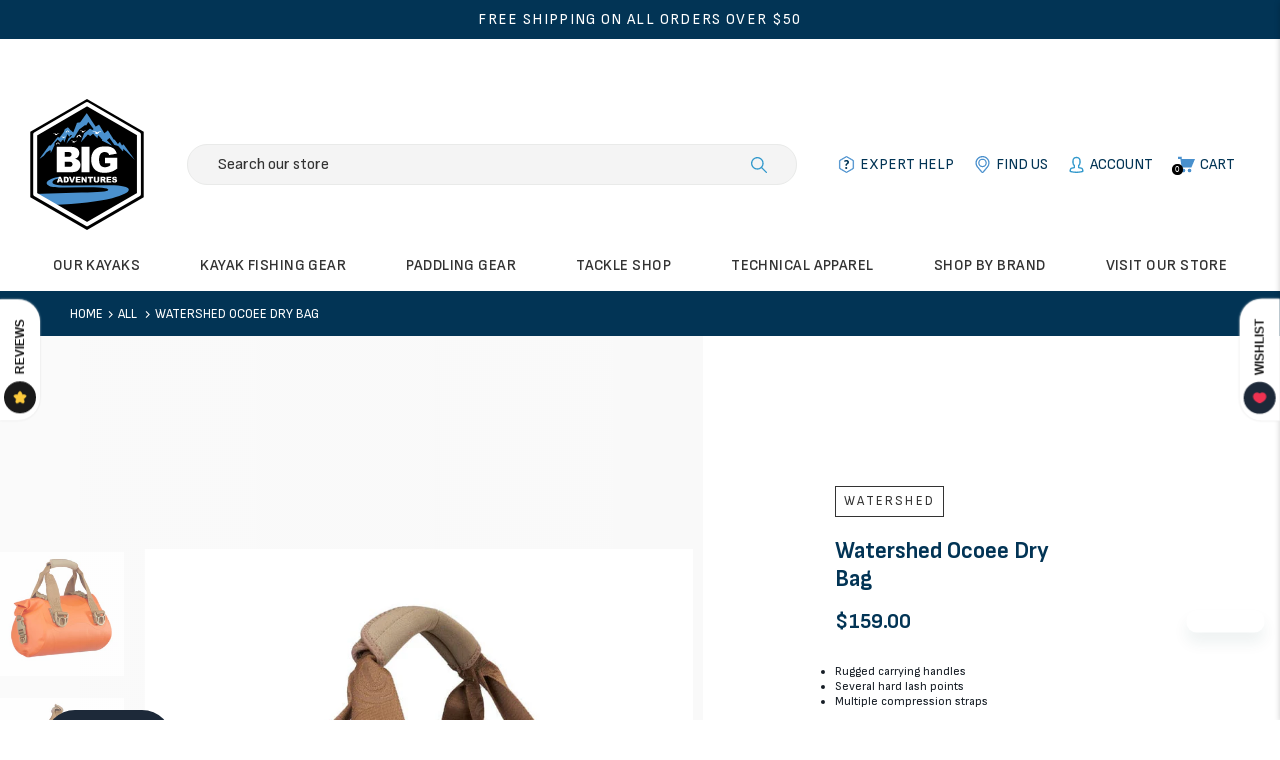

--- FILE ---
content_type: text/html; charset=utf-8
request_url: https://bigadventures.com/products/watershed-ocoee-dry-bag-safety-orange
body_size: 47040
content:
<!doctype html>
<html lang="en" class="vnd-nsl-pp-horizontal-move vnd-qv-pp-fade vnd-zoom-pp-zoom-in">
  <head>
    <meta charset="utf-8">
    <meta http-equiv="X-UA-Compatible" content="IE=edge">
    <meta name="viewport" content="width=device-width,initial-scale=1">
    <meta name="theme-color" content="#023455">
    <link rel="canonical" href="https://bigadventures.com/products/watershed-ocoee-dry-bag-safety-orange">
    <meta name="facebook-domain-verification" content="clitr5mxu1lp0x0e75tp3mxzt3rkvh" />
    <link
      rel="dns-prefetch"
      href="//shopify.com"
      crossorigin>
    <link
      rel="dns-prefetch"
      href="//v.shopify.com"
      crossorigin><link
        rel="shortcut icon"
        href="//bigadventures.com/cdn/shop/files/big-adventures-logo_32x32.png?v=1671545938"
        type="image/png">
    <title>Watershed Ocoee Dry Bag
&ndash; BIG Adventures</title>
    <meta name="description" content="The smallest of our popular duffel-style submersible bags. The Ocoee fits in tight places such as below the deck of a kayak or under a boat seat. Great for a few pieces of extra clothing, lunch, and a first aid kit. Accessorize with the Ocoee Padded Liner, Divider Set, and a Shoulder Strap to make a great waterproof ca">
    <meta property="og:site_name" content="BIG Adventures">
<meta property="og:url" content="https://bigadventures.com/products/watershed-ocoee-dry-bag-safety-orange">
<meta property="og:title" content="Watershed Ocoee Dry Bag">
<meta property="og:type" content="product">
<meta property="og:description" content="The smallest of our popular duffel-style submersible bags. The Ocoee fits in tight places such as below the deck of a kayak or under a boat seat. Great for a few pieces of extra clothing, lunch, and a first aid kit. Accessorize with the Ocoee Padded Liner, Divider Set, and a Shoulder Strap to make a great waterproof ca"><meta property="og:price:amount" content="159.00">
<meta property="og:price:currency" content="USD"><meta property="og:image" content="http://bigadventures.com/cdn/shop/products/OCO-ORG168_1200x1200.jpg?v=1670609155"><meta property="og:image" content="http://bigadventures.com/cdn/shop/products/OCO-ORG167_1200x1200.jpg?v=1670609168"><meta property="og:image" content="http://bigadventures.com/cdn/shop/products/OCO-BLU-012_1200x1200.jpg?v=1670609178">
<meta property="og:image:secure_url" content="https://bigadventures.com/cdn/shop/products/OCO-ORG168_1200x1200.jpg?v=1670609155"><meta property="og:image:secure_url" content="https://bigadventures.com/cdn/shop/products/OCO-ORG167_1200x1200.jpg?v=1670609168"><meta property="og:image:secure_url" content="https://bigadventures.com/cdn/shop/products/OCO-BLU-012_1200x1200.jpg?v=1670609178">
<meta name="twitter:card" content="summary_large_image">
<meta name="twitter:title" content="Watershed Ocoee Dry Bag">
<meta name="twitter:description" content="The smallest of our popular duffel-style submersible bags. The Ocoee fits in tight places such as below the deck of a kayak or under a boat seat. Great for a few pieces of extra clothing, lunch, and a first aid kit. Accessorize with the Ocoee Padded Liner, Divider Set, and a Shoulder Strap to make a great waterproof ca">
    <style>:root {--progress-bar-color: #023455;--progress-bar-height: 4px;--layout: 1200px;--font-heading: Sofia Sans, sans-serif;--font-body: Sofia Sans, sans-serif;--font-button: Sofia Sans, sans-serif;--font-menu: Sofia Sans, sans-serif;--font-extra: , sans-serif;--font-body-weight: 400;--font-body-style: normal;--font-button-style: normal;--font-size-header-menu: 15px;--font-weight-header-menu: 600;--font-space-header-menu: 0.03em;--font-transform-header-menu: uppercase;--font-body-size: 16px;--font-button-size: 16px;--font-button-space: 0;--font-size-breadcrumb: 13px;--f-p-n: var(--font-body);--f-p-n-s: 0;--f-p-p: var(--font-body);--c-theme: #023455;--c-main-background: #ffffff;--c-body-text: #161d25;--c-heading-text: #023455;--c-block-title: #023455;--c-breadcrumb: #ffffff;--c-breadcrumb-bg: #023455;--c-breadcrumb-border: #023455;--h-breadcrumb-border: 1px;--c-btn-default: #023455;--c-default-h-t: #fff;--c-btn-transparent: #ffffff;--c-btn-transparent-h: #e84c3d;--c-btn-bg: #e84c3d;--c-btn-t: #ffffff;--c-btn-h-bg: #e84c3d;--c-btn-h-t: #ffffff;--c-btn-3-bg: #023455;--c-btn-3-border: #023455;--c-btn-3-t: #ffffff;--c-btn-3-h-bg: #e84c3d;--c-btn-3-h-t: #ffffff;--c-btn-text: #023455;--btn-border-width: 2px;--c-cart-bg: #023455;--c-cart-border: #023455;--c-cart: #ffffff;--c-product-name: #023455;--c-product-type: #333333;--c-current-price: #023455;--c-sale-price: #023455;--c-old-price: #818181;--c-action-bg: #c02e1d;--c-action: #ffffff;--c-product-deal-border: #c02e1d;--c-product-deal-bg: #c02e1d;--c-product-deal-text: #ffffff;--c-sale-label-bg: #023455;--c-sale-label-bd: #023455;--c-sale-label: #ffffff;--c-sold-label-bg: #f7f7f7;--c-sold-label-bd: #444645;--c-sold-label: #444645;--c-new-label-bg: #023455;--c-new-label-bd: #023455;--c-new-label: #ffffff;--c-wslst-bg: #c02e1d;--c-wslst-text: #ffffff;--c-footer-bg: #023455;--c-footer-link-title: #ffffff;--c-footer-text: #ffffff;--c-footer-bottom-bg: #023455;--c-footer-bottom-title: #ffffff;--c-footer-bottom-text: #ffffff;--space-btitle: 47px;--space-btitle-minus: -33px;--newsletter-btn-c: #333;--c-lookbook-bg: #3598db;--c-lookbook-hover-bg: #eb6255;--c-lookbook-text: #ffffff;--c-page-title: #07141c;--c-page-desc: #333333;--s-p-n: 2.3rem;--f-p-n: $font-body;--f-p-d: $font-body;}
</style>
    
  <link rel="dns-prefetch" href="//fonts.googleapis.com" crossorigin>
  <link rel="dns-prefetch" href="//ajax.googleapis.com" crossorigin>
  <link rel="preconnect" href="https://fonts.gstatic.com">
  <link rel="stylesheet" href="https://fonts.googleapis.com/css?family=Sofia+Sans:300,300i,400,400i,500,500i,600,600i,700,700i,800,800i,900,900i&display=swap"><link href="//bigadventures.com/cdn/shop/t/2/assets/style.min.css?v=43250911096741481111731089865" rel="stylesheet" type="text/css" media="all" />
<link href="//bigadventures.com/cdn/shop/t/2/assets/custom.min.css?v=169096632540084638421674759645" rel="stylesheet" type="text/css" media="all" />
<link rel="stylesheet" href="//bigadventures.com/cdn/shop/t/2/assets/non-critical.min.css?v=96954583370648145911766077171" media="print" onload="this.media='all'"><link href="//bigadventures.com/cdn/shop/t/2/assets/product.min.css?v=14111568562497010681701120556" rel="stylesheet" type="text/css" media="all" />

    <link
      rel="preload"
      as="script"
      href="//bigadventures.com/cdn/shop/t/2/assets/vendor.min.js?v=155176345548037223211693923318">
    <link
      rel="preload"
      as="script"
      href="//bigadventures.com/cdn/shop/t/2/assets/theme.min.js?v=171202551863775692861693923337">
    <link
      rel="preload"
      as="script"
      href="//bigadventures.com/cdn/shop/t/2/assets/theme-lazy.min.js?v=16902677978705504231674145472">
    <link
      rel="preload"
      as="script"
      href="//bigadventures.com/cdn/shop/t/2/assets/lazysizes.min.js?v=25934748914710874081664480229">
    <script>window.performance && window.performance.mark && window.performance.mark('shopify.content_for_header.start');</script><meta name="facebook-domain-verification" content="h5g1t8i9dp9lvdwoixcm0ojuc3qpg5">
<meta name="google-site-verification" content="EIJaLVATAAZDB0oTd2QiFyxN6k3c5FZSsMMNYF9vZvo">
<meta id="shopify-digital-wallet" name="shopify-digital-wallet" content="/59432468672/digital_wallets/dialog">
<meta name="shopify-checkout-api-token" content="1a895644cbec3e8fefc9d1b1d7f2924e">
<link rel="alternate" type="application/json+oembed" href="https://bigadventures.com/products/watershed-ocoee-dry-bag-safety-orange.oembed">
<script async="async" src="/checkouts/internal/preloads.js?locale=en-US"></script>
<link rel="preconnect" href="https://shop.app" crossorigin="anonymous">
<script async="async" src="https://shop.app/checkouts/internal/preloads.js?locale=en-US&shop_id=59432468672" crossorigin="anonymous"></script>
<script id="apple-pay-shop-capabilities" type="application/json">{"shopId":59432468672,"countryCode":"US","currencyCode":"USD","merchantCapabilities":["supports3DS"],"merchantId":"gid:\/\/shopify\/Shop\/59432468672","merchantName":"BIG Adventures","requiredBillingContactFields":["postalAddress","email","phone"],"requiredShippingContactFields":["postalAddress","email","phone"],"shippingType":"shipping","supportedNetworks":["visa","masterCard","amex","discover","elo","jcb"],"total":{"type":"pending","label":"BIG Adventures","amount":"1.00"},"shopifyPaymentsEnabled":true,"supportsSubscriptions":true}</script>
<script id="shopify-features" type="application/json">{"accessToken":"1a895644cbec3e8fefc9d1b1d7f2924e","betas":["rich-media-storefront-analytics"],"domain":"bigadventures.com","predictiveSearch":true,"shopId":59432468672,"locale":"en"}</script>
<script>var Shopify = Shopify || {};
Shopify.shop = "big-adventures-factory-store.myshopify.com";
Shopify.locale = "en";
Shopify.currency = {"active":"USD","rate":"1.0"};
Shopify.country = "US";
Shopify.theme = {"name":"Venedor-2.0","id":130640183488,"schema_name":"Venedor","schema_version":"2.0.0","theme_store_id":null,"role":"main"};
Shopify.theme.handle = "null";
Shopify.theme.style = {"id":null,"handle":null};
Shopify.cdnHost = "bigadventures.com/cdn";
Shopify.routes = Shopify.routes || {};
Shopify.routes.root = "/";</script>
<script type="module">!function(o){(o.Shopify=o.Shopify||{}).modules=!0}(window);</script>
<script>!function(o){function n(){var o=[];function n(){o.push(Array.prototype.slice.apply(arguments))}return n.q=o,n}var t=o.Shopify=o.Shopify||{};t.loadFeatures=n(),t.autoloadFeatures=n()}(window);</script>
<script>
  window.ShopifyPay = window.ShopifyPay || {};
  window.ShopifyPay.apiHost = "shop.app\/pay";
  window.ShopifyPay.redirectState = null;
</script>
<script id="shop-js-analytics" type="application/json">{"pageType":"product"}</script>
<script defer="defer" async type="module" src="//bigadventures.com/cdn/shopifycloud/shop-js/modules/v2/client.init-shop-cart-sync_BT-GjEfc.en.esm.js"></script>
<script defer="defer" async type="module" src="//bigadventures.com/cdn/shopifycloud/shop-js/modules/v2/chunk.common_D58fp_Oc.esm.js"></script>
<script defer="defer" async type="module" src="//bigadventures.com/cdn/shopifycloud/shop-js/modules/v2/chunk.modal_xMitdFEc.esm.js"></script>
<script type="module">
  await import("//bigadventures.com/cdn/shopifycloud/shop-js/modules/v2/client.init-shop-cart-sync_BT-GjEfc.en.esm.js");
await import("//bigadventures.com/cdn/shopifycloud/shop-js/modules/v2/chunk.common_D58fp_Oc.esm.js");
await import("//bigadventures.com/cdn/shopifycloud/shop-js/modules/v2/chunk.modal_xMitdFEc.esm.js");

  window.Shopify.SignInWithShop?.initShopCartSync?.({"fedCMEnabled":true,"windoidEnabled":true});

</script>
<script>
  window.Shopify = window.Shopify || {};
  if (!window.Shopify.featureAssets) window.Shopify.featureAssets = {};
  window.Shopify.featureAssets['shop-js'] = {"shop-cart-sync":["modules/v2/client.shop-cart-sync_DZOKe7Ll.en.esm.js","modules/v2/chunk.common_D58fp_Oc.esm.js","modules/v2/chunk.modal_xMitdFEc.esm.js"],"init-fed-cm":["modules/v2/client.init-fed-cm_B6oLuCjv.en.esm.js","modules/v2/chunk.common_D58fp_Oc.esm.js","modules/v2/chunk.modal_xMitdFEc.esm.js"],"shop-cash-offers":["modules/v2/client.shop-cash-offers_D2sdYoxE.en.esm.js","modules/v2/chunk.common_D58fp_Oc.esm.js","modules/v2/chunk.modal_xMitdFEc.esm.js"],"shop-login-button":["modules/v2/client.shop-login-button_QeVjl5Y3.en.esm.js","modules/v2/chunk.common_D58fp_Oc.esm.js","modules/v2/chunk.modal_xMitdFEc.esm.js"],"pay-button":["modules/v2/client.pay-button_DXTOsIq6.en.esm.js","modules/v2/chunk.common_D58fp_Oc.esm.js","modules/v2/chunk.modal_xMitdFEc.esm.js"],"shop-button":["modules/v2/client.shop-button_DQZHx9pm.en.esm.js","modules/v2/chunk.common_D58fp_Oc.esm.js","modules/v2/chunk.modal_xMitdFEc.esm.js"],"avatar":["modules/v2/client.avatar_BTnouDA3.en.esm.js"],"init-windoid":["modules/v2/client.init-windoid_CR1B-cfM.en.esm.js","modules/v2/chunk.common_D58fp_Oc.esm.js","modules/v2/chunk.modal_xMitdFEc.esm.js"],"init-shop-for-new-customer-accounts":["modules/v2/client.init-shop-for-new-customer-accounts_C_vY_xzh.en.esm.js","modules/v2/client.shop-login-button_QeVjl5Y3.en.esm.js","modules/v2/chunk.common_D58fp_Oc.esm.js","modules/v2/chunk.modal_xMitdFEc.esm.js"],"init-shop-email-lookup-coordinator":["modules/v2/client.init-shop-email-lookup-coordinator_BI7n9ZSv.en.esm.js","modules/v2/chunk.common_D58fp_Oc.esm.js","modules/v2/chunk.modal_xMitdFEc.esm.js"],"init-shop-cart-sync":["modules/v2/client.init-shop-cart-sync_BT-GjEfc.en.esm.js","modules/v2/chunk.common_D58fp_Oc.esm.js","modules/v2/chunk.modal_xMitdFEc.esm.js"],"shop-toast-manager":["modules/v2/client.shop-toast-manager_DiYdP3xc.en.esm.js","modules/v2/chunk.common_D58fp_Oc.esm.js","modules/v2/chunk.modal_xMitdFEc.esm.js"],"init-customer-accounts":["modules/v2/client.init-customer-accounts_D9ZNqS-Q.en.esm.js","modules/v2/client.shop-login-button_QeVjl5Y3.en.esm.js","modules/v2/chunk.common_D58fp_Oc.esm.js","modules/v2/chunk.modal_xMitdFEc.esm.js"],"init-customer-accounts-sign-up":["modules/v2/client.init-customer-accounts-sign-up_iGw4briv.en.esm.js","modules/v2/client.shop-login-button_QeVjl5Y3.en.esm.js","modules/v2/chunk.common_D58fp_Oc.esm.js","modules/v2/chunk.modal_xMitdFEc.esm.js"],"shop-follow-button":["modules/v2/client.shop-follow-button_CqMgW2wH.en.esm.js","modules/v2/chunk.common_D58fp_Oc.esm.js","modules/v2/chunk.modal_xMitdFEc.esm.js"],"checkout-modal":["modules/v2/client.checkout-modal_xHeaAweL.en.esm.js","modules/v2/chunk.common_D58fp_Oc.esm.js","modules/v2/chunk.modal_xMitdFEc.esm.js"],"shop-login":["modules/v2/client.shop-login_D91U-Q7h.en.esm.js","modules/v2/chunk.common_D58fp_Oc.esm.js","modules/v2/chunk.modal_xMitdFEc.esm.js"],"lead-capture":["modules/v2/client.lead-capture_BJmE1dJe.en.esm.js","modules/v2/chunk.common_D58fp_Oc.esm.js","modules/v2/chunk.modal_xMitdFEc.esm.js"],"payment-terms":["modules/v2/client.payment-terms_Ci9AEqFq.en.esm.js","modules/v2/chunk.common_D58fp_Oc.esm.js","modules/v2/chunk.modal_xMitdFEc.esm.js"]};
</script>
<script>(function() {
  var isLoaded = false;
  function asyncLoad() {
    if (isLoaded) return;
    isLoaded = true;
    var urls = ["https:\/\/cdn.shopify.com\/s\/files\/1\/0594\/3246\/8672\/t\/2\/assets\/zendesk-embeddable.js?v=1671723906\u0026shop=big-adventures-factory-store.myshopify.com","\/\/backinstock.useamp.com\/widget\/75106_1767159454.js?category=bis\u0026v=6\u0026shop=big-adventures-factory-store.myshopify.com"];
    for (var i = 0; i < urls.length; i++) {
      var s = document.createElement('script');
      s.type = 'text/javascript';
      s.async = true;
      s.src = urls[i];
      var x = document.getElementsByTagName('script')[0];
      x.parentNode.insertBefore(s, x);
    }
  };
  if(window.attachEvent) {
    window.attachEvent('onload', asyncLoad);
  } else {
    window.addEventListener('load', asyncLoad, false);
  }
})();</script>
<script id="__st">var __st={"a":59432468672,"offset":-18000,"reqid":"0902775d-da33-4531-82db-632f90b7ec45-1769281541","pageurl":"bigadventures.com\/products\/watershed-ocoee-dry-bag-safety-orange","u":"766e97f9e0e7","p":"product","rtyp":"product","rid":7420414099648};</script>
<script>window.ShopifyPaypalV4VisibilityTracking = true;</script>
<script id="captcha-bootstrap">!function(){'use strict';const t='contact',e='account',n='new_comment',o=[[t,t],['blogs',n],['comments',n],[t,'customer']],c=[[e,'customer_login'],[e,'guest_login'],[e,'recover_customer_password'],[e,'create_customer']],r=t=>t.map((([t,e])=>`form[action*='/${t}']:not([data-nocaptcha='true']) input[name='form_type'][value='${e}']`)).join(','),a=t=>()=>t?[...document.querySelectorAll(t)].map((t=>t.form)):[];function s(){const t=[...o],e=r(t);return a(e)}const i='password',u='form_key',d=['recaptcha-v3-token','g-recaptcha-response','h-captcha-response',i],f=()=>{try{return window.sessionStorage}catch{return}},m='__shopify_v',_=t=>t.elements[u];function p(t,e,n=!1){try{const o=window.sessionStorage,c=JSON.parse(o.getItem(e)),{data:r}=function(t){const{data:e,action:n}=t;return t[m]||n?{data:e,action:n}:{data:t,action:n}}(c);for(const[e,n]of Object.entries(r))t.elements[e]&&(t.elements[e].value=n);n&&o.removeItem(e)}catch(o){console.error('form repopulation failed',{error:o})}}const l='form_type',E='cptcha';function T(t){t.dataset[E]=!0}const w=window,h=w.document,L='Shopify',v='ce_forms',y='captcha';let A=!1;((t,e)=>{const n=(g='f06e6c50-85a8-45c8-87d0-21a2b65856fe',I='https://cdn.shopify.com/shopifycloud/storefront-forms-hcaptcha/ce_storefront_forms_captcha_hcaptcha.v1.5.2.iife.js',D={infoText:'Protected by hCaptcha',privacyText:'Privacy',termsText:'Terms'},(t,e,n)=>{const o=w[L][v],c=o.bindForm;if(c)return c(t,g,e,D).then(n);var r;o.q.push([[t,g,e,D],n]),r=I,A||(h.body.append(Object.assign(h.createElement('script'),{id:'captcha-provider',async:!0,src:r})),A=!0)});var g,I,D;w[L]=w[L]||{},w[L][v]=w[L][v]||{},w[L][v].q=[],w[L][y]=w[L][y]||{},w[L][y].protect=function(t,e){n(t,void 0,e),T(t)},Object.freeze(w[L][y]),function(t,e,n,w,h,L){const[v,y,A,g]=function(t,e,n){const i=e?o:[],u=t?c:[],d=[...i,...u],f=r(d),m=r(i),_=r(d.filter((([t,e])=>n.includes(e))));return[a(f),a(m),a(_),s()]}(w,h,L),I=t=>{const e=t.target;return e instanceof HTMLFormElement?e:e&&e.form},D=t=>v().includes(t);t.addEventListener('submit',(t=>{const e=I(t);if(!e)return;const n=D(e)&&!e.dataset.hcaptchaBound&&!e.dataset.recaptchaBound,o=_(e),c=g().includes(e)&&(!o||!o.value);(n||c)&&t.preventDefault(),c&&!n&&(function(t){try{if(!f())return;!function(t){const e=f();if(!e)return;const n=_(t);if(!n)return;const o=n.value;o&&e.removeItem(o)}(t);const e=Array.from(Array(32),(()=>Math.random().toString(36)[2])).join('');!function(t,e){_(t)||t.append(Object.assign(document.createElement('input'),{type:'hidden',name:u})),t.elements[u].value=e}(t,e),function(t,e){const n=f();if(!n)return;const o=[...t.querySelectorAll(`input[type='${i}']`)].map((({name:t})=>t)),c=[...d,...o],r={};for(const[a,s]of new FormData(t).entries())c.includes(a)||(r[a]=s);n.setItem(e,JSON.stringify({[m]:1,action:t.action,data:r}))}(t,e)}catch(e){console.error('failed to persist form',e)}}(e),e.submit())}));const S=(t,e)=>{t&&!t.dataset[E]&&(n(t,e.some((e=>e===t))),T(t))};for(const o of['focusin','change'])t.addEventListener(o,(t=>{const e=I(t);D(e)&&S(e,y())}));const B=e.get('form_key'),M=e.get(l),P=B&&M;t.addEventListener('DOMContentLoaded',(()=>{const t=y();if(P)for(const e of t)e.elements[l].value===M&&p(e,B);[...new Set([...A(),...v().filter((t=>'true'===t.dataset.shopifyCaptcha))])].forEach((e=>S(e,t)))}))}(h,new URLSearchParams(w.location.search),n,t,e,['guest_login'])})(!0,!0)}();</script>
<script integrity="sha256-4kQ18oKyAcykRKYeNunJcIwy7WH5gtpwJnB7kiuLZ1E=" data-source-attribution="shopify.loadfeatures" defer="defer" src="//bigadventures.com/cdn/shopifycloud/storefront/assets/storefront/load_feature-a0a9edcb.js" crossorigin="anonymous"></script>
<script crossorigin="anonymous" defer="defer" src="//bigadventures.com/cdn/shopifycloud/storefront/assets/shopify_pay/storefront-65b4c6d7.js?v=20250812"></script>
<script data-source-attribution="shopify.dynamic_checkout.dynamic.init">var Shopify=Shopify||{};Shopify.PaymentButton=Shopify.PaymentButton||{isStorefrontPortableWallets:!0,init:function(){window.Shopify.PaymentButton.init=function(){};var t=document.createElement("script");t.src="https://bigadventures.com/cdn/shopifycloud/portable-wallets/latest/portable-wallets.en.js",t.type="module",document.head.appendChild(t)}};
</script>
<script data-source-attribution="shopify.dynamic_checkout.buyer_consent">
  function portableWalletsHideBuyerConsent(e){var t=document.getElementById("shopify-buyer-consent"),n=document.getElementById("shopify-subscription-policy-button");t&&n&&(t.classList.add("hidden"),t.setAttribute("aria-hidden","true"),n.removeEventListener("click",e))}function portableWalletsShowBuyerConsent(e){var t=document.getElementById("shopify-buyer-consent"),n=document.getElementById("shopify-subscription-policy-button");t&&n&&(t.classList.remove("hidden"),t.removeAttribute("aria-hidden"),n.addEventListener("click",e))}window.Shopify?.PaymentButton&&(window.Shopify.PaymentButton.hideBuyerConsent=portableWalletsHideBuyerConsent,window.Shopify.PaymentButton.showBuyerConsent=portableWalletsShowBuyerConsent);
</script>
<script data-source-attribution="shopify.dynamic_checkout.cart.bootstrap">document.addEventListener("DOMContentLoaded",(function(){function t(){return document.querySelector("shopify-accelerated-checkout-cart, shopify-accelerated-checkout")}if(t())Shopify.PaymentButton.init();else{new MutationObserver((function(e,n){t()&&(Shopify.PaymentButton.init(),n.disconnect())})).observe(document.body,{childList:!0,subtree:!0})}}));
</script>
<link id="shopify-accelerated-checkout-styles" rel="stylesheet" media="screen" href="https://bigadventures.com/cdn/shopifycloud/portable-wallets/latest/accelerated-checkout-backwards-compat.css" crossorigin="anonymous">
<style id="shopify-accelerated-checkout-cart">
        #shopify-buyer-consent {
  margin-top: 1em;
  display: inline-block;
  width: 100%;
}

#shopify-buyer-consent.hidden {
  display: none;
}

#shopify-subscription-policy-button {
  background: none;
  border: none;
  padding: 0;
  text-decoration: underline;
  font-size: inherit;
  cursor: pointer;
}

#shopify-subscription-policy-button::before {
  box-shadow: none;
}

      </style>

<script>window.performance && window.performance.mark && window.performance.mark('shopify.content_for_header.end');</script>
    <script type="text/javascript" src="//bigadventures.com/cdn/shop/t/2/assets/jquery.min.js?v=60938658743091704111664480229"></script>
  <!-- BEGIN app block: shopify://apps/triplewhale/blocks/triple_pixel_snippet/483d496b-3f1a-4609-aea7-8eee3b6b7a2a --><link rel='preconnect dns-prefetch' href='https://api.config-security.com/' crossorigin />
<link rel='preconnect dns-prefetch' href='https://conf.config-security.com/' crossorigin />
<script>
/* >> TriplePixel :: start*/
window.TriplePixelData={TripleName:"big-adventures-factory-store.myshopify.com",ver:"2.16",plat:"SHOPIFY",isHeadless:false,src:'SHOPIFY_EXT',product:{id:"7420414099648",name:`Watershed Ocoee Dry Bag`,price:"159.00",variant:"43346879807680"},search:"",collection:"",cart:"",template:"product",curr:"USD" || "USD"},function(W,H,A,L,E,_,B,N){function O(U,T,P,H,R){void 0===R&&(R=!1),H=new XMLHttpRequest,P?(H.open("POST",U,!0),H.setRequestHeader("Content-Type","text/plain")):H.open("GET",U,!0),H.send(JSON.stringify(P||{})),H.onreadystatechange=function(){4===H.readyState&&200===H.status?(R=H.responseText,U.includes("/first")?eval(R):P||(N[B]=R)):(299<H.status||H.status<200)&&T&&!R&&(R=!0,O(U,T-1,P))}}if(N=window,!N[H+"sn"]){N[H+"sn"]=1,L=function(){return Date.now().toString(36)+"_"+Math.random().toString(36)};try{A.setItem(H,1+(0|A.getItem(H)||0)),(E=JSON.parse(A.getItem(H+"U")||"[]")).push({u:location.href,r:document.referrer,t:Date.now(),id:L()}),A.setItem(H+"U",JSON.stringify(E))}catch(e){}var i,m,p;A.getItem('"!nC`')||(_=A,A=N,A[H]||(E=A[H]=function(t,e,i){return void 0===i&&(i=[]),"State"==t?E.s:(W=L(),(E._q=E._q||[]).push([W,t,e].concat(i)),W)},E.s="Installed",E._q=[],E.ch=W,B="configSecurityConfModel",N[B]=1,O("https://conf.config-security.com/model",5),i=L(),m=A[atob("c2NyZWVu")],_.setItem("di_pmt_wt",i),p={id:i,action:"profile",avatar:_.getItem("auth-security_rand_salt_"),time:m[atob("d2lkdGg=")]+":"+m[atob("aGVpZ2h0")],host:A.TriplePixelData.TripleName,plat:A.TriplePixelData.plat,url:window.location.href.slice(0,500),ref:document.referrer,ver:A.TriplePixelData.ver},O("https://api.config-security.com/event",5,p),O("https://api.config-security.com/first?host=".concat(p.host,"&plat=").concat(p.plat),5)))}}("","TriplePixel",localStorage);
/* << TriplePixel :: end*/
</script>



<!-- END app block --><!-- BEGIN app block: shopify://apps/klaviyo-email-marketing-sms/blocks/klaviyo-onsite-embed/2632fe16-c075-4321-a88b-50b567f42507 -->












  <script async src="https://static.klaviyo.com/onsite/js/R2WWsd/klaviyo.js?company_id=R2WWsd"></script>
  <script>!function(){if(!window.klaviyo){window._klOnsite=window._klOnsite||[];try{window.klaviyo=new Proxy({},{get:function(n,i){return"push"===i?function(){var n;(n=window._klOnsite).push.apply(n,arguments)}:function(){for(var n=arguments.length,o=new Array(n),w=0;w<n;w++)o[w]=arguments[w];var t="function"==typeof o[o.length-1]?o.pop():void 0,e=new Promise((function(n){window._klOnsite.push([i].concat(o,[function(i){t&&t(i),n(i)}]))}));return e}}})}catch(n){window.klaviyo=window.klaviyo||[],window.klaviyo.push=function(){var n;(n=window._klOnsite).push.apply(n,arguments)}}}}();</script>

  
    <script id="viewed_product">
      if (item == null) {
        var _learnq = _learnq || [];

        var MetafieldReviews = null
        var MetafieldYotpoRating = null
        var MetafieldYotpoCount = null
        var MetafieldLooxRating = null
        var MetafieldLooxCount = null
        var okendoProduct = null
        var okendoProductReviewCount = null
        var okendoProductReviewAverageValue = null
        try {
          // The following fields are used for Customer Hub recently viewed in order to add reviews.
          // This information is not part of __kla_viewed. Instead, it is part of __kla_viewed_reviewed_items
          MetafieldReviews = {};
          MetafieldYotpoRating = null
          MetafieldYotpoCount = null
          MetafieldLooxRating = null
          MetafieldLooxCount = null

          okendoProduct = null
          // If the okendo metafield is not legacy, it will error, which then requires the new json formatted data
          if (okendoProduct && 'error' in okendoProduct) {
            okendoProduct = null
          }
          okendoProductReviewCount = okendoProduct ? okendoProduct.reviewCount : null
          okendoProductReviewAverageValue = okendoProduct ? okendoProduct.reviewAverageValue : null
        } catch (error) {
          console.error('Error in Klaviyo onsite reviews tracking:', error);
        }

        var item = {
          Name: "Watershed Ocoee Dry Bag",
          ProductID: 7420414099648,
          Categories: ["All","Best Sellers","Dry Bags","Latest","Paddling Gear","Shop by Brand","Watershed"],
          ImageURL: "https://bigadventures.com/cdn/shop/products/OCO-ORG168_grande.jpg?v=1670609155",
          URL: "https://bigadventures.com/products/watershed-ocoee-dry-bag-safety-orange",
          Brand: "Watershed",
          Price: "$159.00",
          Value: "159.00",
          CompareAtPrice: "$0.00"
        };
        _learnq.push(['track', 'Viewed Product', item]);
        _learnq.push(['trackViewedItem', {
          Title: item.Name,
          ItemId: item.ProductID,
          Categories: item.Categories,
          ImageUrl: item.ImageURL,
          Url: item.URL,
          Metadata: {
            Brand: item.Brand,
            Price: item.Price,
            Value: item.Value,
            CompareAtPrice: item.CompareAtPrice
          },
          metafields:{
            reviews: MetafieldReviews,
            yotpo:{
              rating: MetafieldYotpoRating,
              count: MetafieldYotpoCount,
            },
            loox:{
              rating: MetafieldLooxRating,
              count: MetafieldLooxCount,
            },
            okendo: {
              rating: okendoProductReviewAverageValue,
              count: okendoProductReviewCount,
            }
          }
        }]);
      }
    </script>
  




  <script>
    window.klaviyoReviewsProductDesignMode = false
  </script>







<!-- END app block --><!-- BEGIN app block: shopify://apps/uppromote-affiliate/blocks/core-script/64c32457-930d-4cb9-9641-e24c0d9cf1f4 --><!-- BEGIN app snippet: core-metafields-setting --><!--suppress ES6ConvertVarToLetConst -->
<script type="application/json" id="core-uppromote-settings">{"app_env":{"env":"production"},"message_bar_setting":{"referral_enable":0,"referral_content":"You're shopping with {affiliate_name}!","referral_font":"Poppins","referral_font_size":14,"referral_text_color":"#ffffff","referral_background_color":"#338FB1","not_referral_enable":0,"not_referral_content":"Enjoy your time.","not_referral_font":"Poppins","not_referral_font_size":14,"not_referral_text_color":"#ffffff","not_referral_background_color":"#338FB1"}}</script>
<script type="application/json" id="core-uppromote-cart">{"note":null,"attributes":{},"original_total_price":0,"total_price":0,"total_discount":0,"total_weight":0.0,"item_count":0,"items":[],"requires_shipping":false,"currency":"USD","items_subtotal_price":0,"cart_level_discount_applications":[],"checkout_charge_amount":0}</script>
<script id="core-uppromote-quick-store-tracking-vars">
    function getDocumentContext(){const{href:a,hash:b,host:c,hostname:d,origin:e,pathname:f,port:g,protocol:h,search:i}=window.location,j=document.referrer,k=document.characterSet,l=document.title;return{location:{href:a,hash:b,host:c,hostname:d,origin:e,pathname:f,port:g,protocol:h,search:i},referrer:j||document.location.href,characterSet:k,title:l}}function getNavigatorContext(){const{language:a,cookieEnabled:b,languages:c,userAgent:d}=navigator;return{language:a,cookieEnabled:b,languages:c,userAgent:d}}function getWindowContext(){const{innerHeight:a,innerWidth:b,outerHeight:c,outerWidth:d,origin:e,screen:{height:j,width:k},screenX:f,screenY:g,scrollX:h,scrollY:i}=window;return{innerHeight:a,innerWidth:b,outerHeight:c,outerWidth:d,origin:e,screen:{screenHeight:j,screenWidth:k},screenX:f,screenY:g,scrollX:h,scrollY:i,location:getDocumentContext().location}}function getContext(){return{document:getDocumentContext(),navigator:getNavigatorContext(),window:getWindowContext()}}
    if (window.location.href.includes('?sca_ref=')) {
        localStorage.setItem('__up_lastViewedPageContext', JSON.stringify({
            context: getContext(),
            timestamp: new Date().toISOString(),
        }))
    }
</script>

<script id="core-uppromote-setting-booster">
    var UpPromoteCoreSettings = JSON.parse(document.getElementById('core-uppromote-settings').textContent)
    UpPromoteCoreSettings.currentCart = JSON.parse(document.getElementById('core-uppromote-cart')?.textContent || '{}')
    const idToClean = ['core-uppromote-settings', 'core-uppromote-cart', 'core-uppromote-setting-booster', 'core-uppromote-quick-store-tracking-vars']
    idToClean.forEach(id => {
        document.getElementById(id)?.remove()
    })
</script>
<!-- END app snippet -->


<!-- END app block --><script src="https://cdn.shopify.com/extensions/019be912-7856-7c1f-9705-c70a8c8d7a8b/app-109/assets/core.min.js" type="text/javascript" defer="defer"></script>
<link href="https://monorail-edge.shopifysvc.com" rel="dns-prefetch">
<script>(function(){if ("sendBeacon" in navigator && "performance" in window) {try {var session_token_from_headers = performance.getEntriesByType('navigation')[0].serverTiming.find(x => x.name == '_s').description;} catch {var session_token_from_headers = undefined;}var session_cookie_matches = document.cookie.match(/_shopify_s=([^;]*)/);var session_token_from_cookie = session_cookie_matches && session_cookie_matches.length === 2 ? session_cookie_matches[1] : "";var session_token = session_token_from_headers || session_token_from_cookie || "";function handle_abandonment_event(e) {var entries = performance.getEntries().filter(function(entry) {return /monorail-edge.shopifysvc.com/.test(entry.name);});if (!window.abandonment_tracked && entries.length === 0) {window.abandonment_tracked = true;var currentMs = Date.now();var navigation_start = performance.timing.navigationStart;var payload = {shop_id: 59432468672,url: window.location.href,navigation_start,duration: currentMs - navigation_start,session_token,page_type: "product"};window.navigator.sendBeacon("https://monorail-edge.shopifysvc.com/v1/produce", JSON.stringify({schema_id: "online_store_buyer_site_abandonment/1.1",payload: payload,metadata: {event_created_at_ms: currentMs,event_sent_at_ms: currentMs}}));}}window.addEventListener('pagehide', handle_abandonment_event);}}());</script>
<script id="web-pixels-manager-setup">(function e(e,d,r,n,o){if(void 0===o&&(o={}),!Boolean(null===(a=null===(i=window.Shopify)||void 0===i?void 0:i.analytics)||void 0===a?void 0:a.replayQueue)){var i,a;window.Shopify=window.Shopify||{};var t=window.Shopify;t.analytics=t.analytics||{};var s=t.analytics;s.replayQueue=[],s.publish=function(e,d,r){return s.replayQueue.push([e,d,r]),!0};try{self.performance.mark("wpm:start")}catch(e){}var l=function(){var e={modern:/Edge?\/(1{2}[4-9]|1[2-9]\d|[2-9]\d{2}|\d{4,})\.\d+(\.\d+|)|Firefox\/(1{2}[4-9]|1[2-9]\d|[2-9]\d{2}|\d{4,})\.\d+(\.\d+|)|Chrom(ium|e)\/(9{2}|\d{3,})\.\d+(\.\d+|)|(Maci|X1{2}).+ Version\/(15\.\d+|(1[6-9]|[2-9]\d|\d{3,})\.\d+)([,.]\d+|)( \(\w+\)|)( Mobile\/\w+|) Safari\/|Chrome.+OPR\/(9{2}|\d{3,})\.\d+\.\d+|(CPU[ +]OS|iPhone[ +]OS|CPU[ +]iPhone|CPU IPhone OS|CPU iPad OS)[ +]+(15[._]\d+|(1[6-9]|[2-9]\d|\d{3,})[._]\d+)([._]\d+|)|Android:?[ /-](13[3-9]|1[4-9]\d|[2-9]\d{2}|\d{4,})(\.\d+|)(\.\d+|)|Android.+Firefox\/(13[5-9]|1[4-9]\d|[2-9]\d{2}|\d{4,})\.\d+(\.\d+|)|Android.+Chrom(ium|e)\/(13[3-9]|1[4-9]\d|[2-9]\d{2}|\d{4,})\.\d+(\.\d+|)|SamsungBrowser\/([2-9]\d|\d{3,})\.\d+/,legacy:/Edge?\/(1[6-9]|[2-9]\d|\d{3,})\.\d+(\.\d+|)|Firefox\/(5[4-9]|[6-9]\d|\d{3,})\.\d+(\.\d+|)|Chrom(ium|e)\/(5[1-9]|[6-9]\d|\d{3,})\.\d+(\.\d+|)([\d.]+$|.*Safari\/(?![\d.]+ Edge\/[\d.]+$))|(Maci|X1{2}).+ Version\/(10\.\d+|(1[1-9]|[2-9]\d|\d{3,})\.\d+)([,.]\d+|)( \(\w+\)|)( Mobile\/\w+|) Safari\/|Chrome.+OPR\/(3[89]|[4-9]\d|\d{3,})\.\d+\.\d+|(CPU[ +]OS|iPhone[ +]OS|CPU[ +]iPhone|CPU IPhone OS|CPU iPad OS)[ +]+(10[._]\d+|(1[1-9]|[2-9]\d|\d{3,})[._]\d+)([._]\d+|)|Android:?[ /-](13[3-9]|1[4-9]\d|[2-9]\d{2}|\d{4,})(\.\d+|)(\.\d+|)|Mobile Safari.+OPR\/([89]\d|\d{3,})\.\d+\.\d+|Android.+Firefox\/(13[5-9]|1[4-9]\d|[2-9]\d{2}|\d{4,})\.\d+(\.\d+|)|Android.+Chrom(ium|e)\/(13[3-9]|1[4-9]\d|[2-9]\d{2}|\d{4,})\.\d+(\.\d+|)|Android.+(UC? ?Browser|UCWEB|U3)[ /]?(15\.([5-9]|\d{2,})|(1[6-9]|[2-9]\d|\d{3,})\.\d+)\.\d+|SamsungBrowser\/(5\.\d+|([6-9]|\d{2,})\.\d+)|Android.+MQ{2}Browser\/(14(\.(9|\d{2,})|)|(1[5-9]|[2-9]\d|\d{3,})(\.\d+|))(\.\d+|)|K[Aa][Ii]OS\/(3\.\d+|([4-9]|\d{2,})\.\d+)(\.\d+|)/},d=e.modern,r=e.legacy,n=navigator.userAgent;return n.match(d)?"modern":n.match(r)?"legacy":"unknown"}(),u="modern"===l?"modern":"legacy",c=(null!=n?n:{modern:"",legacy:""})[u],f=function(e){return[e.baseUrl,"/wpm","/b",e.hashVersion,"modern"===e.buildTarget?"m":"l",".js"].join("")}({baseUrl:d,hashVersion:r,buildTarget:u}),m=function(e){var d=e.version,r=e.bundleTarget,n=e.surface,o=e.pageUrl,i=e.monorailEndpoint;return{emit:function(e){var a=e.status,t=e.errorMsg,s=(new Date).getTime(),l=JSON.stringify({metadata:{event_sent_at_ms:s},events:[{schema_id:"web_pixels_manager_load/3.1",payload:{version:d,bundle_target:r,page_url:o,status:a,surface:n,error_msg:t},metadata:{event_created_at_ms:s}}]});if(!i)return console&&console.warn&&console.warn("[Web Pixels Manager] No Monorail endpoint provided, skipping logging."),!1;try{return self.navigator.sendBeacon.bind(self.navigator)(i,l)}catch(e){}var u=new XMLHttpRequest;try{return u.open("POST",i,!0),u.setRequestHeader("Content-Type","text/plain"),u.send(l),!0}catch(e){return console&&console.warn&&console.warn("[Web Pixels Manager] Got an unhandled error while logging to Monorail."),!1}}}}({version:r,bundleTarget:l,surface:e.surface,pageUrl:self.location.href,monorailEndpoint:e.monorailEndpoint});try{o.browserTarget=l,function(e){var d=e.src,r=e.async,n=void 0===r||r,o=e.onload,i=e.onerror,a=e.sri,t=e.scriptDataAttributes,s=void 0===t?{}:t,l=document.createElement("script"),u=document.querySelector("head"),c=document.querySelector("body");if(l.async=n,l.src=d,a&&(l.integrity=a,l.crossOrigin="anonymous"),s)for(var f in s)if(Object.prototype.hasOwnProperty.call(s,f))try{l.dataset[f]=s[f]}catch(e){}if(o&&l.addEventListener("load",o),i&&l.addEventListener("error",i),u)u.appendChild(l);else{if(!c)throw new Error("Did not find a head or body element to append the script");c.appendChild(l)}}({src:f,async:!0,onload:function(){if(!function(){var e,d;return Boolean(null===(d=null===(e=window.Shopify)||void 0===e?void 0:e.analytics)||void 0===d?void 0:d.initialized)}()){var d=window.webPixelsManager.init(e)||void 0;if(d){var r=window.Shopify.analytics;r.replayQueue.forEach((function(e){var r=e[0],n=e[1],o=e[2];d.publishCustomEvent(r,n,o)})),r.replayQueue=[],r.publish=d.publishCustomEvent,r.visitor=d.visitor,r.initialized=!0}}},onerror:function(){return m.emit({status:"failed",errorMsg:"".concat(f," has failed to load")})},sri:function(e){var d=/^sha384-[A-Za-z0-9+/=]+$/;return"string"==typeof e&&d.test(e)}(c)?c:"",scriptDataAttributes:o}),m.emit({status:"loading"})}catch(e){m.emit({status:"failed",errorMsg:(null==e?void 0:e.message)||"Unknown error"})}}})({shopId: 59432468672,storefrontBaseUrl: "https://bigadventures.com",extensionsBaseUrl: "https://extensions.shopifycdn.com/cdn/shopifycloud/web-pixels-manager",monorailEndpoint: "https://monorail-edge.shopifysvc.com/unstable/produce_batch",surface: "storefront-renderer",enabledBetaFlags: ["2dca8a86"],webPixelsConfigList: [{"id":"1734213824","configuration":"{\"accountID\":\"R2WWsd\",\"webPixelConfig\":\"eyJlbmFibGVBZGRlZFRvQ2FydEV2ZW50cyI6IHRydWV9\"}","eventPayloadVersion":"v1","runtimeContext":"STRICT","scriptVersion":"524f6c1ee37bacdca7657a665bdca589","type":"APP","apiClientId":123074,"privacyPurposes":["ANALYTICS","MARKETING"],"dataSharingAdjustments":{"protectedCustomerApprovalScopes":["read_customer_address","read_customer_email","read_customer_name","read_customer_personal_data","read_customer_phone"]}},{"id":"802455744","configuration":"{\"accountID\":\"59432468672\"}","eventPayloadVersion":"v1","runtimeContext":"STRICT","scriptVersion":"b7efc4473d557345da9465309c2b943b","type":"APP","apiClientId":123711225857,"privacyPurposes":["ANALYTICS","MARKETING","SALE_OF_DATA"],"dataSharingAdjustments":{"protectedCustomerApprovalScopes":["read_customer_personal_data"]}},{"id":"504791232","configuration":"{\"config\":\"{\\\"pixel_id\\\":\\\"G-2G2DF3EXM2\\\",\\\"target_country\\\":\\\"US\\\",\\\"gtag_events\\\":[{\\\"type\\\":\\\"begin_checkout\\\",\\\"action_label\\\":\\\"G-2G2DF3EXM2\\\"},{\\\"type\\\":\\\"search\\\",\\\"action_label\\\":\\\"G-2G2DF3EXM2\\\"},{\\\"type\\\":\\\"view_item\\\",\\\"action_label\\\":[\\\"G-2G2DF3EXM2\\\",\\\"MC-TV4VFXGEZ3\\\"]},{\\\"type\\\":\\\"purchase\\\",\\\"action_label\\\":[\\\"G-2G2DF3EXM2\\\",\\\"MC-TV4VFXGEZ3\\\"]},{\\\"type\\\":\\\"page_view\\\",\\\"action_label\\\":[\\\"G-2G2DF3EXM2\\\",\\\"MC-TV4VFXGEZ3\\\"]},{\\\"type\\\":\\\"add_payment_info\\\",\\\"action_label\\\":\\\"G-2G2DF3EXM2\\\"},{\\\"type\\\":\\\"add_to_cart\\\",\\\"action_label\\\":\\\"G-2G2DF3EXM2\\\"}],\\\"enable_monitoring_mode\\\":false}\"}","eventPayloadVersion":"v1","runtimeContext":"OPEN","scriptVersion":"b2a88bafab3e21179ed38636efcd8a93","type":"APP","apiClientId":1780363,"privacyPurposes":[],"dataSharingAdjustments":{"protectedCustomerApprovalScopes":["read_customer_address","read_customer_email","read_customer_name","read_customer_personal_data","read_customer_phone"]}},{"id":"297369792","configuration":"{\"shopId\":\"87055\",\"env\":\"production\",\"metaData\":\"[]\"}","eventPayloadVersion":"v1","runtimeContext":"STRICT","scriptVersion":"c5d4d7bbb4a4a4292a8a7b5334af7e3d","type":"APP","apiClientId":2773553,"privacyPurposes":[],"dataSharingAdjustments":{"protectedCustomerApprovalScopes":["read_customer_address","read_customer_email","read_customer_name","read_customer_personal_data","read_customer_phone"]}},{"id":"170918080","configuration":"{\"pixel_id\":\"951659449313460\",\"pixel_type\":\"facebook_pixel\",\"metaapp_system_user_token\":\"-\"}","eventPayloadVersion":"v1","runtimeContext":"OPEN","scriptVersion":"ca16bc87fe92b6042fbaa3acc2fbdaa6","type":"APP","apiClientId":2329312,"privacyPurposes":["ANALYTICS","MARKETING","SALE_OF_DATA"],"dataSharingAdjustments":{"protectedCustomerApprovalScopes":["read_customer_address","read_customer_email","read_customer_name","read_customer_personal_data","read_customer_phone"]}},{"id":"98468032","configuration":"{\"shopId\":\"big-adventures-factory-store.myshopify.com\"}","eventPayloadVersion":"v1","runtimeContext":"STRICT","scriptVersion":"674c31de9c131805829c42a983792da6","type":"APP","apiClientId":2753413,"privacyPurposes":["ANALYTICS","MARKETING","SALE_OF_DATA"],"dataSharingAdjustments":{"protectedCustomerApprovalScopes":["read_customer_address","read_customer_email","read_customer_name","read_customer_personal_data","read_customer_phone"]}},{"id":"shopify-app-pixel","configuration":"{}","eventPayloadVersion":"v1","runtimeContext":"STRICT","scriptVersion":"0450","apiClientId":"shopify-pixel","type":"APP","privacyPurposes":["ANALYTICS","MARKETING"]},{"id":"shopify-custom-pixel","eventPayloadVersion":"v1","runtimeContext":"LAX","scriptVersion":"0450","apiClientId":"shopify-pixel","type":"CUSTOM","privacyPurposes":["ANALYTICS","MARKETING"]}],isMerchantRequest: false,initData: {"shop":{"name":"BIG Adventures","paymentSettings":{"currencyCode":"USD"},"myshopifyDomain":"big-adventures-factory-store.myshopify.com","countryCode":"US","storefrontUrl":"https:\/\/bigadventures.com"},"customer":null,"cart":null,"checkout":null,"productVariants":[{"price":{"amount":159.0,"currencyCode":"USD"},"product":{"title":"Watershed Ocoee Dry Bag","vendor":"Watershed","id":"7420414099648","untranslatedTitle":"Watershed Ocoee Dry Bag","url":"\/products\/watershed-ocoee-dry-bag-safety-orange","type":"Accessory"},"id":"43346879774912","image":{"src":"\/\/bigadventures.com\/cdn\/shop\/products\/OCO-ORG168.jpg?v=1670609155"},"sku":"ABAG200_SO","title":"Orange","untranslatedTitle":"Orange"},{"price":{"amount":159.0,"currencyCode":"USD"},"product":{"title":"Watershed Ocoee Dry Bag","vendor":"Watershed","id":"7420414099648","untranslatedTitle":"Watershed Ocoee Dry Bag","url":"\/products\/watershed-ocoee-dry-bag-safety-orange","type":"Accessory"},"id":"43346879807680","image":{"src":"\/\/bigadventures.com\/cdn\/shop\/products\/ocoee_smoke_green_800x_c52f5601-5118-4f1b-91ae-422a616af96d.jpg?v=1670609235"},"sku":"ABAG200_SG","title":"Smoke Green","untranslatedTitle":"Smoke Green"},{"price":{"amount":159.0,"currencyCode":"USD"},"product":{"title":"Watershed Ocoee Dry Bag","vendor":"Watershed","id":"7420414099648","untranslatedTitle":"Watershed Ocoee Dry Bag","url":"\/products\/watershed-ocoee-dry-bag-safety-orange","type":"Accessory"},"id":"43346879873216","image":{"src":"\/\/bigadventures.com\/cdn\/shop\/products\/ocoee_purple_800x_1cc55c8e-f202-438b-883e-95e6cc9495c6.jpg?v=1670609218"},"sku":"ABAG200_RP","title":"Royal Purple","untranslatedTitle":"Royal Purple"}],"purchasingCompany":null},},"https://bigadventures.com/cdn","fcfee988w5aeb613cpc8e4bc33m6693e112",{"modern":"","legacy":""},{"shopId":"59432468672","storefrontBaseUrl":"https:\/\/bigadventures.com","extensionBaseUrl":"https:\/\/extensions.shopifycdn.com\/cdn\/shopifycloud\/web-pixels-manager","surface":"storefront-renderer","enabledBetaFlags":"[\"2dca8a86\"]","isMerchantRequest":"false","hashVersion":"fcfee988w5aeb613cpc8e4bc33m6693e112","publish":"custom","events":"[[\"page_viewed\",{}],[\"product_viewed\",{\"productVariant\":{\"price\":{\"amount\":159.0,\"currencyCode\":\"USD\"},\"product\":{\"title\":\"Watershed Ocoee Dry Bag\",\"vendor\":\"Watershed\",\"id\":\"7420414099648\",\"untranslatedTitle\":\"Watershed Ocoee Dry Bag\",\"url\":\"\/products\/watershed-ocoee-dry-bag-safety-orange\",\"type\":\"Accessory\"},\"id\":\"43346879807680\",\"image\":{\"src\":\"\/\/bigadventures.com\/cdn\/shop\/products\/ocoee_smoke_green_800x_c52f5601-5118-4f1b-91ae-422a616af96d.jpg?v=1670609235\"},\"sku\":\"ABAG200_SG\",\"title\":\"Smoke Green\",\"untranslatedTitle\":\"Smoke Green\"}}]]"});</script><script>
  window.ShopifyAnalytics = window.ShopifyAnalytics || {};
  window.ShopifyAnalytics.meta = window.ShopifyAnalytics.meta || {};
  window.ShopifyAnalytics.meta.currency = 'USD';
  var meta = {"product":{"id":7420414099648,"gid":"gid:\/\/shopify\/Product\/7420414099648","vendor":"Watershed","type":"Accessory","handle":"watershed-ocoee-dry-bag-safety-orange","variants":[{"id":43346879774912,"price":15900,"name":"Watershed Ocoee Dry Bag - Orange","public_title":"Orange","sku":"ABAG200_SO"},{"id":43346879807680,"price":15900,"name":"Watershed Ocoee Dry Bag - Smoke Green","public_title":"Smoke Green","sku":"ABAG200_SG"},{"id":43346879873216,"price":15900,"name":"Watershed Ocoee Dry Bag - Royal Purple","public_title":"Royal Purple","sku":"ABAG200_RP"}],"remote":false},"page":{"pageType":"product","resourceType":"product","resourceId":7420414099648,"requestId":"0902775d-da33-4531-82db-632f90b7ec45-1769281541"}};
  for (var attr in meta) {
    window.ShopifyAnalytics.meta[attr] = meta[attr];
  }
</script>
<script class="analytics">
  (function () {
    var customDocumentWrite = function(content) {
      var jquery = null;

      if (window.jQuery) {
        jquery = window.jQuery;
      } else if (window.Checkout && window.Checkout.$) {
        jquery = window.Checkout.$;
      }

      if (jquery) {
        jquery('body').append(content);
      }
    };

    var hasLoggedConversion = function(token) {
      if (token) {
        return document.cookie.indexOf('loggedConversion=' + token) !== -1;
      }
      return false;
    }

    var setCookieIfConversion = function(token) {
      if (token) {
        var twoMonthsFromNow = new Date(Date.now());
        twoMonthsFromNow.setMonth(twoMonthsFromNow.getMonth() + 2);

        document.cookie = 'loggedConversion=' + token + '; expires=' + twoMonthsFromNow;
      }
    }

    var trekkie = window.ShopifyAnalytics.lib = window.trekkie = window.trekkie || [];
    if (trekkie.integrations) {
      return;
    }
    trekkie.methods = [
      'identify',
      'page',
      'ready',
      'track',
      'trackForm',
      'trackLink'
    ];
    trekkie.factory = function(method) {
      return function() {
        var args = Array.prototype.slice.call(arguments);
        args.unshift(method);
        trekkie.push(args);
        return trekkie;
      };
    };
    for (var i = 0; i < trekkie.methods.length; i++) {
      var key = trekkie.methods[i];
      trekkie[key] = trekkie.factory(key);
    }
    trekkie.load = function(config) {
      trekkie.config = config || {};
      trekkie.config.initialDocumentCookie = document.cookie;
      var first = document.getElementsByTagName('script')[0];
      var script = document.createElement('script');
      script.type = 'text/javascript';
      script.onerror = function(e) {
        var scriptFallback = document.createElement('script');
        scriptFallback.type = 'text/javascript';
        scriptFallback.onerror = function(error) {
                var Monorail = {
      produce: function produce(monorailDomain, schemaId, payload) {
        var currentMs = new Date().getTime();
        var event = {
          schema_id: schemaId,
          payload: payload,
          metadata: {
            event_created_at_ms: currentMs,
            event_sent_at_ms: currentMs
          }
        };
        return Monorail.sendRequest("https://" + monorailDomain + "/v1/produce", JSON.stringify(event));
      },
      sendRequest: function sendRequest(endpointUrl, payload) {
        // Try the sendBeacon API
        if (window && window.navigator && typeof window.navigator.sendBeacon === 'function' && typeof window.Blob === 'function' && !Monorail.isIos12()) {
          var blobData = new window.Blob([payload], {
            type: 'text/plain'
          });

          if (window.navigator.sendBeacon(endpointUrl, blobData)) {
            return true;
          } // sendBeacon was not successful

        } // XHR beacon

        var xhr = new XMLHttpRequest();

        try {
          xhr.open('POST', endpointUrl);
          xhr.setRequestHeader('Content-Type', 'text/plain');
          xhr.send(payload);
        } catch (e) {
          console.log(e);
        }

        return false;
      },
      isIos12: function isIos12() {
        return window.navigator.userAgent.lastIndexOf('iPhone; CPU iPhone OS 12_') !== -1 || window.navigator.userAgent.lastIndexOf('iPad; CPU OS 12_') !== -1;
      }
    };
    Monorail.produce('monorail-edge.shopifysvc.com',
      'trekkie_storefront_load_errors/1.1',
      {shop_id: 59432468672,
      theme_id: 130640183488,
      app_name: "storefront",
      context_url: window.location.href,
      source_url: "//bigadventures.com/cdn/s/trekkie.storefront.8d95595f799fbf7e1d32231b9a28fd43b70c67d3.min.js"});

        };
        scriptFallback.async = true;
        scriptFallback.src = '//bigadventures.com/cdn/s/trekkie.storefront.8d95595f799fbf7e1d32231b9a28fd43b70c67d3.min.js';
        first.parentNode.insertBefore(scriptFallback, first);
      };
      script.async = true;
      script.src = '//bigadventures.com/cdn/s/trekkie.storefront.8d95595f799fbf7e1d32231b9a28fd43b70c67d3.min.js';
      first.parentNode.insertBefore(script, first);
    };
    trekkie.load(
      {"Trekkie":{"appName":"storefront","development":false,"defaultAttributes":{"shopId":59432468672,"isMerchantRequest":null,"themeId":130640183488,"themeCityHash":"444320046999318275","contentLanguage":"en","currency":"USD"},"isServerSideCookieWritingEnabled":true,"monorailRegion":"shop_domain","enabledBetaFlags":["65f19447"]},"Session Attribution":{},"S2S":{"facebookCapiEnabled":true,"source":"trekkie-storefront-renderer","apiClientId":580111}}
    );

    var loaded = false;
    trekkie.ready(function() {
      if (loaded) return;
      loaded = true;

      window.ShopifyAnalytics.lib = window.trekkie;

      var originalDocumentWrite = document.write;
      document.write = customDocumentWrite;
      try { window.ShopifyAnalytics.merchantGoogleAnalytics.call(this); } catch(error) {};
      document.write = originalDocumentWrite;

      window.ShopifyAnalytics.lib.page(null,{"pageType":"product","resourceType":"product","resourceId":7420414099648,"requestId":"0902775d-da33-4531-82db-632f90b7ec45-1769281541","shopifyEmitted":true});

      var match = window.location.pathname.match(/checkouts\/(.+)\/(thank_you|post_purchase)/)
      var token = match? match[1]: undefined;
      if (!hasLoggedConversion(token)) {
        setCookieIfConversion(token);
        window.ShopifyAnalytics.lib.track("Viewed Product",{"currency":"USD","variantId":43346879774912,"productId":7420414099648,"productGid":"gid:\/\/shopify\/Product\/7420414099648","name":"Watershed Ocoee Dry Bag - Orange","price":"159.00","sku":"ABAG200_SO","brand":"Watershed","variant":"Orange","category":"Accessory","nonInteraction":true,"remote":false},undefined,undefined,{"shopifyEmitted":true});
      window.ShopifyAnalytics.lib.track("monorail:\/\/trekkie_storefront_viewed_product\/1.1",{"currency":"USD","variantId":43346879774912,"productId":7420414099648,"productGid":"gid:\/\/shopify\/Product\/7420414099648","name":"Watershed Ocoee Dry Bag - Orange","price":"159.00","sku":"ABAG200_SO","brand":"Watershed","variant":"Orange","category":"Accessory","nonInteraction":true,"remote":false,"referer":"https:\/\/bigadventures.com\/products\/watershed-ocoee-dry-bag-safety-orange"});
      }
    });


        var eventsListenerScript = document.createElement('script');
        eventsListenerScript.async = true;
        eventsListenerScript.src = "//bigadventures.com/cdn/shopifycloud/storefront/assets/shop_events_listener-3da45d37.js";
        document.getElementsByTagName('head')[0].appendChild(eventsListenerScript);

})();</script>
  <script>
  if (!window.ga || (window.ga && typeof window.ga !== 'function')) {
    window.ga = function ga() {
      (window.ga.q = window.ga.q || []).push(arguments);
      if (window.Shopify && window.Shopify.analytics && typeof window.Shopify.analytics.publish === 'function') {
        window.Shopify.analytics.publish("ga_stub_called", {}, {sendTo: "google_osp_migration"});
      }
      console.error("Shopify's Google Analytics stub called with:", Array.from(arguments), "\nSee https://help.shopify.com/manual/promoting-marketing/pixels/pixel-migration#google for more information.");
    };
    if (window.Shopify && window.Shopify.analytics && typeof window.Shopify.analytics.publish === 'function') {
      window.Shopify.analytics.publish("ga_stub_initialized", {}, {sendTo: "google_osp_migration"});
    }
  }
</script>
<script
  defer
  src="https://bigadventures.com/cdn/shopifycloud/perf-kit/shopify-perf-kit-3.0.4.min.js"
  data-application="storefront-renderer"
  data-shop-id="59432468672"
  data-render-region="gcp-us-east1"
  data-page-type="product"
  data-theme-instance-id="130640183488"
  data-theme-name="Venedor"
  data-theme-version="2.0.0"
  data-monorail-region="shop_domain"
  data-resource-timing-sampling-rate="10"
  data-shs="true"
  data-shs-beacon="true"
  data-shs-export-with-fetch="true"
  data-shs-logs-sample-rate="1"
  data-shs-beacon-endpoint="https://bigadventures.com/api/collect"
></script>
</head>
  <body id="watershed-ocoee-dry-bag" class="color-scheme-light template-product block-title__advanced product-actions-center quick-actions-circle vnd-sls-dots-diff-2 vnd-cd__text-center vnd-image-loading-three-dots product-card__label-style1 mobile-nav_to_product">

            
              
<!-- until update -->



<!-- until update -->
            
<div id="shopify-section-text-with-icon" class="shopify-section"><div class="text-icon full-width-container container ds-flex align-center flex-wrap justify-center"></div><!-- .text-icon -->
<style>
#shopify-section-text-with-icon{
  margin:;
  background-color:#4990cd
}
#shopify-section-text-with-icon svg{
  width:20px;
  fill:#ffffff
}
#shopify-section-text-with-icon .text-icon__block:after{
  border-color:rgba(0,0,0,0)
}
#shopify-section-text-with-icon .text-icon__block{
  font-size:11px
}
@media all and (max-width: 767px) {
  #shopify-section-text-with-icon .text-icon__block{
    padding:7px 0
  }
}
@media all and (min-width: 768px) {
  #shopify-section-text-with-icon .text-icon__block{
    padding:14px 0 14px 0
  }
}
</style>

</div><div id="shopify-section-top-bar" class="shopify-section"><div class="vs-topbar general" style="background-color:rgba(0,0,0,0);color: #757575"><div class="announcement-bar position-relative" style="background-color: #023455">
      <h2 class="text-center" style="color: #fff">Free Shipping on all orders over $50</h2></div><!-- .announcement-bar --></div><!-- .vs-topbar --><style>
</style>

</div>
    <header id="shopify-section-header" class="shopify-section"><div role="banner" class="header header-type-5">
  <div class="ds-flex ml-auto">
    

<div class="promo-container">
  <div class="promo-icon"></div><!-- .product-icon -->
  <div class="promo-content"></div><!-- .promo-content -->
</div>

    

<div class="promo-container">
  <div class="promo-icon"></div><!-- .product-icon -->
  <div class="promo-content"></div><!-- .promo-content -->
</div>

  </div><!-- .ds-flex.ml-auto -->
  <div class="container ds-flex align-center flex-wrap">
    

<a href="https://bigadventures.com" class="logo-image"><span class="visuallyhidden">BIG Adventures</span>
    
<svg viewBox="0 0 114 131.65" width="114" height="131" xmlns="http://www.w3.org/2000/svg"><path d="m57 0 57 32.92v65.87l-57 32.86-57-32.97v-65.75z" fill="#000" fill-rule="evenodd"/><path d="m28.86 78.19c-9.95 2.01-16.07 5.95-9.75 9.18 2.36 1.21 8.45 1.58 14.55 1.56l20.83-.33c15.94.1 23.78.7 23.96 2.53.2 1.93-10.46 2.52-26.62 2.89l-47.79 1.5 18.39 10.97c26.48-1.06 45.68-3.47 59.84-6.83 10.8-2.91 17.02-5.79 16.74-8.65-.28-2.87-6.78-4.2-18.83-4.38l-39.34.38c-10.23.07-18.63-.41-18.54-3.38.05-1.78 3.19-3.03 7.12-4.18l-.55-1.26z" fill="#4a90cd" fill-rule="evenodd"/><path d="m57.06 5.1 52.12 30.22v60.47l-52.12 30.16-52.13-30.26v-60.36z" fill="none" stroke="#fff" stroke-linecap="round" stroke-linejoin="round" stroke-width="4"/><path d="m9.16 60.25 4.38-3.08 2.85-3.58 3.98-2.47.26 3.17 3.64-7.66v-2.26l3.19-3.61 2.91 2.92 2.89-3.35.83 3.32 3.26-8.33 1.84 2.71 1.37-1.8h1.31l-1.04 1.58-2.23 1.56-2.35 5.57 2.2-2.66 1.17-1.3 2.12-2.16h2.32l5.06-8.14 5.81-4.36 1.47-.05 1.89-3.25 5.27 7.2-1 1.04-2.52-1.52-5.93 4.73-3.3 9.06 7.11-7.88 2.37 1.55 2.79-2.29 4.37 4.58.71-2.99 4.2 4.25-.38 1.05 10.35 5.2-5.32-5.58 2.67-2.22 4.84 6.96 3.73 1.01 5 5.6.22-2.91 11.37 11.04-11.06-15.37-1.68 1.31-2.03-3.76-2.04 2.12-3.22-4.23-1.06-.33-5.72-9.11-3.55 2.93-5.35-8.72-3.41 2.01-8.98-13.54-6.56 9.2-3.25.55-3.71 9.67-2.99-2.56-2.32-2.67-3.31 2.03-.84 2.61-4.35 5.78-1.78-.64-7.17 8.66-1.48-.21-9.82 13.62z" fill="#4a90cd" fill-rule="evenodd"/><g fill="#fff"><path d="m34.7 68.21h4.04c1.36 0 2.33-.24 2.89-.73.56-.48.84-1.13.84-1.95 0-.76-.28-1.37-.83-1.83s-1.52-.69-2.91-.69h-4.02v5.19zm0-10.07h3.44c1.24 0 2.1-.21 2.58-.64s.73-1.04.73-1.84c0-.75-.24-1.33-.73-1.75-.48-.42-1.33-.63-2.53-.63h-3.5v4.86zm-7.99-10.05h14.83c2.47 0 4.37.61 5.69 1.84 1.32 1.22 1.98 2.74 1.98 4.55 0 1.52-.47 2.82-1.42 3.9-.63.72-1.55 1.29-2.76 1.71 1.84.44 3.2 1.2 4.07 2.28s1.3 2.43 1.3 4.07c0 1.33-.31 2.52-.93 3.58a6.825 6.825 0 0 1 -2.54 2.52c-.66.38-1.67.66-3.01.84-1.78.23-2.97.35-3.55.35h-13.67v-25.64zm24.82-.01h7.94v25.64h-7.94zm23.52 16.35v-5.33h12.24v10.93c-2.34 1.6-4.42 2.68-6.22 3.26s-3.94.87-6.41.87c-3.04 0-5.52-.52-7.44-1.56s-3.4-2.58-4.46-4.63-1.58-4.41-1.58-7.06c0-2.8.58-5.23 1.73-7.3s2.84-3.64 5.07-4.71c1.74-.83 4.07-1.24 7.01-1.24s4.95.26 6.36.77c1.4.51 2.57 1.31 3.5 2.39s1.62 2.45 2.09 4.1l-7.64 1.36c-.31-.97-.85-1.71-1.6-2.22s-1.71-.77-2.88-.77c-1.74 0-3.12.6-4.15 1.81s-1.55 3.12-1.55 5.73c0 2.77.52 4.76 1.57 5.95 1.04 1.19 2.5 1.78 4.36 1.78.89 0 1.73-.13 2.54-.38s1.73-.69 2.76-1.31v-2.41h-5.3zm-44.62 17.29-.63-2.05-.63 2.05zm.37 1.24h-2.01l-.28.94h-1.8l2.15-5.71h1.92l2.15 5.71h-1.85zm4.48-3.48v3.12h.43c.37 0 .63-.04.79-.12s.28-.22.37-.43c.09-.2.13-.53.13-.99 0-.61-.1-1.02-.3-1.24s-.52-.34-.98-.34zm-1.76-1.29h2.62c.52 0 .93.07 1.25.21s.58.34.79.6.36.57.45.92.14.72.14 1.11c0 .61-.07 1.08-.21 1.42s-.33.62-.58.85-.51.38-.79.45c-.39.1-.74.16-1.05.16h-2.62v-5.71zm5.34 0h1.85l1.28 4.11 1.27-4.11h1.79l-2.12 5.71h-1.91zm6.77 0h4.73v1.22h-2.96v.91h2.74v1.16h-2.74v1.13h3.04v1.29h-4.81zm5.78 0h1.64l2.15 3.16v-3.16h1.67v5.71h-1.67l-2.14-3.13v3.13h-1.65zm6.23 0h5.36v1.41h-1.8v4.3h-1.76v-4.3h-1.8zm9.88 0h1.76v3.41c0 .34-.05.66-.16.96s-.27.56-.49.79c-.22.22-.46.38-.71.47-.34.13-.75.19-1.24.19-.28 0-.58-.02-.91-.06s-.6-.12-.82-.23c-.22-.12-.42-.28-.61-.49s-.31-.43-.38-.66c-.11-.36-.16-.69-.16-.97v-3.41h1.76v3.49c0 .31.09.56.26.73.17.18.41.26.72.26s.54-.09.71-.26.26-.42.26-.73v-3.49zm4.72 2.32h.74c.08 0 .24-.03.47-.08.12-.02.21-.08.29-.18.07-.1.11-.21.11-.33 0-.18-.06-.33-.18-.42-.12-.1-.34-.15-.66-.15h-.78v1.16zm-1.77 3.4v-5.71h2.94c.55 0 .96.05 1.25.14s.52.27.7.52.26.56.26.93c0 .32-.07.59-.2.82s-.32.42-.56.56c-.15.09-.36.17-.62.23.21.07.36.14.46.21.06.05.16.15.28.3s.21.27.25.35l.85 1.66h-1.99l-.94-1.75c-.12-.23-.23-.37-.32-.44a.727.727 0 0 0 -.43-.13h-.16v2.32h-1.77zm6.18-5.72h4.73v1.22h-2.96v.91h2.75v1.16h-2.75v1.13h3.05v1.29h-4.82zm5.46 3.82 1.68-.11c.04.27.11.48.22.62.18.23.44.35.78.35.25 0 .45-.06.58-.18.14-.12.2-.26.2-.41s-.06-.28-.19-.4-.43-.23-.9-.33c-.77-.17-1.33-.41-1.66-.69-.33-.29-.5-.66-.5-1.1 0-.29.08-.57.26-.83.17-.26.43-.47.77-.62s.81-.22 1.4-.22c.73 0 1.29.14 1.67.41s.61.7.68 1.3l-1.66.1c-.04-.26-.14-.44-.28-.56s-.34-.18-.59-.18c-.21 0-.36.04-.46.13s-.16.19-.16.32c0 .09.04.17.13.25.08.08.28.15.59.21.77.17 1.32.33 1.66.5.33.17.58.38.73.63s.23.53.23.85c0 .37-.1.7-.3 1.01s-.49.54-.85.7-.82.24-1.38.24c-.97 0-1.64-.19-2.02-.56-.37-.37-.59-.85-.63-1.43z"/><path d="m22.57 34.08c.24.33.71.6 1.44.81.37.06.69.2.96.45.22.27.2.49-.05.67-.19.06-.49.1-.82.14.23.19.63.19 1.15.06.72.34 1.31.14 1.83-.41.22-.24.46-.32.73-.29-.16-.08-.33-.12-.51-.08-.02-.09-.07-.14-.15-.16.31-.2.73-.29 1.17-.35.2-.02.35-.06.44-.13.16-.08.27-.19.34-.34 0-.04 0-.06-.05-.05-.39.19-.8.3-1.24.32-.32 0-.59 0-.66.01a.48.48 0 0 0 -.34.25c-.07.12-.16.21-.29.24l-.29.06c-.49-.52-1.1-.74-1.83-.68-.67-.1-1.27-.27-1.82-.52zm8.29 3.47c.18.25.53.45 1.08.61.28.04.52.15.73.34.17.2.15.37-.04.51-.15.05-.37.08-.62.1.18.14.48.14.86.04.54.26.99.11 1.38-.31a.62.62 0 0 1 .55-.22c-.12-.06-.25-.09-.38-.06-.01-.07-.05-.11-.11-.12.24-.15.55-.22.88-.27.15-.02.26-.05.33-.1.12-.06.21-.15.25-.25 0-.03 0-.04-.04-.04-.29.14-.61.22-.93.24h-.5c-.11.02-.2.08-.26.19-.06.09-.12.16-.22.18l-.22.05c-.37-.39-.83-.56-1.38-.51-.5-.07-.96-.2-1.37-.39zm9.72 3.97c.24.33.71.6 1.44.81.37.06.69.2.96.45.22.27.2.49-.05.67-.19.06-.49.1-.82.14.23.19.63.19 1.15.06.72.34 1.31.14 1.83-.41.22-.24.46-.32.73-.29-.16-.08-.33-.12-.51-.08-.02-.09-.07-.14-.15-.16.31-.2.73-.29 1.17-.35.2-.02.35-.06.44-.13.16-.08.27-.19.34-.34 0-.04 0-.06-.05-.05-.39.19-.8.3-1.24.32-.32 0-.59 0-.66.01a.48.48 0 0 0 -.34.25c-.07.12-.17.21-.29.24l-.29.06c-.49-.52-1.1-.74-1.84-.68-.67-.1-1.27-.27-1.82-.52zm9.01-10.22c.24.33.71.6 1.44.81.37.06.69.2.96.45.22.27.2.49-.05.67-.19.06-.49.1-.82.14.23.19.63.19 1.15.06.72.34 1.31.14 1.83-.41.22-.24.46-.32.73-.29-.16-.08-.33-.12-.51-.08-.02-.09-.07-.14-.15-.16.31-.2.73-.29 1.17-.35.2-.02.35-.06.44-.13.16-.08.27-.19.34-.34 0-.04 0-.06-.05-.05-.39.19-.8.3-1.24.32-.32 0-.59 0-.66.01a.48.48 0 0 0 -.34.25c-.07.12-.16.21-.29.24l-.29.06c-.49-.52-1.1-.74-1.84-.68-.67-.1-1.27-.27-1.82-.52zm12.56.57c.34.47 1.01.86 2.06 1.16.53.08.99.29 1.38.65.32.39.29.71-.07.97-.28.09-.7.15-1.18.2.34.27.91.27 1.65.08 1.03.49 1.88.2 2.63-.59.31-.35.67-.47 1.05-.42-.23-.11-.47-.17-.73-.12-.02-.13-.1-.2-.21-.24.45-.28 1.04-.42 1.68-.51.28-.03.5-.09.63-.18.23-.12.39-.28.48-.48.01-.06-.01-.08-.07-.07-.56.27-1.15.43-1.78.46-.45-.01-.84 0-.95.02a.71.71 0 0 0 -.49.36c-.11.17-.24.31-.41.35l-.41.09c-.7-.75-1.58-1.07-2.63-.97-.96-.14-1.83-.39-2.61-.75zm-36.58 12.8c.23.15.5.16.79.08-.28.44-.35.89-.36 1.34.4-.24.7-.6.92-1.07.05-.11.1-.23.13-.37.17-.31.54-.31 1.02-.16.04.08.1.13.17.18.62.33 1.04.77 1.31 1.3 0-.77-.14-1.38-.53-1.69-.18-.13-.42-.24-.68-.35-.07-.04-.09-.09-.04-.15.04-.04.1-.08.17-.11-.4-.06-.84.02-1.33.34-.46.35-.99.56-1.57.67zm9.7-12.01c.23.15.5.16.79.08-.28.44-.35.89-.36 1.34.4-.24.7-.6.92-1.07.05-.11.1-.23.13-.37.17-.31.54-.31 1.02-.16.04.08.1.13.17.18.62.33 1.04.77 1.31 1.3 0-.77-.14-1.38-.53-1.69-.18-.13-.42-.24-.68-.35-.07-.04-.09-.09-.04-.15.04-.04.1-.08.17-.11-.4-.06-.84.02-1.33.34-.46.35-.99.56-1.57.67zm10.67 4.71c.32.21.68.22 1.07.11-.38.6-.48 1.21-.48 1.81.54-.32.95-.82 1.25-1.45.07-.14.13-.31.18-.5.23-.42.74-.42 1.38-.21.06.1.14.18.23.24.84.44 1.41 1.05 1.78 1.77 0-1.05-.2-1.88-.73-2.3-.24-.17-.57-.33-.92-.48-.1-.06-.12-.13-.06-.21.06-.06.14-.1.23-.14-.54-.09-1.14.03-1.8.46-.63.47-1.34.76-2.13.9z" fill-rule="evenodd"/></g></svg>
</a>

<div class="topbar-item topbar-item-search hover-bg-none" id="block-1595698864573">
  
<form action="/search" method="get" role="search" class="header-search search-form search-box-fixed " autocomplete="off"><div class="search-input-container">
    <label class="visuallyhidden" for="q">Search our store</label>
    <input type="text" name="q" id="q" class="header-search__input" value=""
      placeholder="Search our store"><div class="result-container"></div></div>

  <button type="submit" class="search-button header-search__button" aria-label="Submit search">
    
<svg xmlns="http://www.w3.org/2000/svg" xmlns:xlink="http://www.w3.org/1999/xlink" viewBox="0 0 512.005 512.005"><g><path d="M505.749,475.587l-145.6-145.6c28.203-34.837,45.184-79.104,45.184-127.317c0-111.744-90.923-202.667-202.667-202.667 S0,90.925,0,202.669s90.923,202.667,202.667,202.667c48.213,0,92.48-16.981,127.317-45.184l145.6,145.6 c4.16,4.16,9.621,6.251,15.083,6.251s10.923-2.091,15.083-6.251C514.091,497.411,514.091,483.928,505.749,475.587z M202.667,362.669c-88.235,0-160-71.765-160-160s71.765-160,160-160s160,71.765,160,160S290.901,362.669,202.667,362.669z"/></g></svg>
</button>
</form>
</div>

<div class="topbar-item" id="block-f9f8b275-143b-49d5-a295-1b681f3935b0">
  <a class="ds-flex align-center" href="/pages/contact" aria-label="Expert Help">
    <svg viewbox="0 0 21.09 24.18" xmlns="http://www.w3.org/2000/svg"><path d="m10.55 23.68c-.06 0-.13-.02-.19-.05l-9.68-5.62a.382.382 0 0 1 -.18-.32v-11.21c0-.13.07-.25.19-.32l9.67-5.61c.11-.07.26-.07.37 0l9.68 5.61c.11.07.19.19.19.32v11.22c0 .13-.07.25-.19.32l-9.68 5.6c-.06.03-.12.05-.19.05zm-9.31-6.21 9.31 5.4 9.3-5.38v-10.8l-9.3-5.39-9.31 5.4v10.78z" fill="#4a90cd" stroke="#4a90cd" stroke-miterlimit="10"></path><path d="m7.03 6.95c.21-.18.45-.35.7-.5a5.302 5.302 0 0 1 1.74-.69c.33-.07.69-.1 1.07-.1.54 0 1.03.07 1.46.22s.81.35 1.11.62.54.59.7.97.25.8.25 1.26-.06.82-.18 1.14-.28.59-.46.83-.39.44-.61.61-.43.33-.63.48-.37.3-.52.44-.24.31-.27.48l-.24 1.21h-1.83l-.19-1.39s-.01-.07-.01-.1v-.1c0-.25.06-.47.18-.66s.27-.36.46-.52.38-.31.6-.46c.21-.15.41-.31.6-.47.18-.17.34-.36.46-.57s.18-.46.18-.75c0-.35-.11-.62-.34-.82s-.54-.31-.94-.31c-.3 0-.56.03-.76.09-.21.06-.38.13-.53.21s-.28.15-.38.21a.7.7 0 0 1 -.33.1c-.25 0-.43-.11-.55-.32l-.71-1.09zm1.59 10.08c0-.21.04-.4.12-.58a1.508 1.508 0 0 1 1.4-.91c.21 0 .41.04.6.12.18.08.35.18.48.32.14.13.25.29.32.47s.12.37.12.58-.04.4-.12.58-.19.34-.32.47a1.523 1.523 0 0 1 -1.08.42c-.22 0-.42-.04-.6-.11s-.34-.18-.48-.31a1.4 1.4 0 0 1 -.32-.47c-.08-.18-.12-.38-.12-.58z" fill="#003354"></path></svg>
    <span class="header__icon-text">Expert Help</span>
  </a>
</div>

<div class="topbar-item" id="block-382e5642-fdc2-4e3f-9c84-dc0d1c624b10">
  <a class="ds-flex align-center" href="/pages/visit-our-store" aria-label="Find Us">
    <svg xmlns="http://www.w3.org/2000/svg" viewbox="0 0 19.21 23.08"><path d="M9.8 0h-.4C4.22 0 0 4.22 0 9.4c0 2.21.78 4.36 2.2 6.05l5.77 6.87c.41.48 1 .76 1.63.76s1.22-.28 1.63-.76L17 15.45a9.419 9.419 0 0 0 2.2-6.05C19.21 4.22 14.99 0 9.8 0Zm-.4 1.75h.4c4.22 0 7.66 3.44 7.66 7.66 0 1.8-.64 3.55-1.79 4.93L9.9 21.21c-.14.17-.43.17-.58 0l-5.77-6.87a7.664 7.664 0 0 1-1.79-4.93A7.644 7.644 0 0 1 9.4 1.75Z" fill="#4a90cd"></path><path d="M9.6 15.26c3.23 0 5.85-2.63 5.85-5.85S12.82 3.56 9.6 3.56 3.75 6.19 3.75 9.41s2.63 5.85 5.85 5.85Zm0-9.96a4.11 4.11 0 1 1 0 8.22 4.11 4.11 0 0 1 0-8.22Z" fill="#4a90cd"></path></svg>
    <span class="header__icon-text">Find Us</span>
  </a>
</div>

<div class="topbar-item" id="block-15958805661671" ><a href="#account-popup" class="vpp-atv ds-flex align-center" data-no-instant aria-label="Account">
      
<svg xmlns="http://www.w3.org/2000/svg" xmlns:xlink="http://www.w3.org/1999/xlink" viewBox="0 0 17 21"><g><path fill-rule="evenodd" d="M14.830,14.292 L11.904,13.647 L11.904,12.188 C12.974,11.250 13.606,9.918 13.606,8.481 C13.606,5.584 13.606,5.584 13.606,5.584 C13.606,3.044 11.503,0.984 8.908,0.984 C8.093,0.984 8.093,0.984 8.093,0.984 C5.498,0.984 3.395,3.044 3.395,5.584 C3.395,8.481 3.395,8.481 3.395,8.481 C3.395,9.918 4.027,11.250 5.097,12.188 C5.097,13.647 5.097,13.647 5.097,13.647 L2.171,14.292 L2.022,14.340 C0.791,14.857 -0.009,16.043 -0.009,17.355 C-0.009,19.074 -0.009,19.074 -0.009,19.074 C-0.009,19.455 0.255,19.789 0.633,19.881 C2.040,20.231 2.040,20.231 2.040,20.231 C6.268,21.226 10.701,21.226 14.948,20.233 C16.368,19.881 16.368,19.881 16.368,19.881 C16.745,19.789 17.009,19.455 17.009,19.074 C17.009,17.355 17.009,17.355 17.009,17.355 C17.009,16.043 16.210,14.857 14.978,14.340 L14.830,14.292 ZM15.307,18.427 L14.542,18.615 C10.567,19.545 6.405,19.545 2.448,18.613 C1.693,18.427 1.693,18.427 1.693,18.427 L1.693,17.355 C1.693,16.733 2.059,16.168 2.629,15.899 C6.135,15.126 6.135,15.126 6.135,15.126 C6.523,15.040 6.799,14.704 6.799,14.313 C6.799,11.795 6.799,11.795 6.799,11.795 C6.799,11.534 6.673,11.288 6.460,11.130 C5.606,10.499 5.097,9.533 5.097,8.481 C5.097,5.584 5.097,5.584 5.097,5.584 C5.097,3.964 6.438,2.649 8.093,2.649 C8.908,2.649 8.908,2.649 8.908,2.649 C10.563,2.649 11.904,3.964 11.904,5.584 C11.904,8.481 11.904,8.481 11.904,8.481 C11.904,9.533 11.395,10.499 10.540,11.130 C10.327,11.288 10.202,11.534 10.202,11.795 C10.202,14.313 10.202,14.313 10.202,14.313 C10.202,14.704 10.478,15.040 10.866,15.126 C14.372,15.899 14.372,15.899 14.372,15.899 C14.941,16.168 15.307,16.733 15.307,17.355 C15.307,18.427 15.307,18.427 15.307,18.427 L15.307,18.427 Z"/></g></svg>

      <span class="header__icon-text">Account</span>
    </a></div><!-- .topbar-item -->

<div class="topbar-item cart-wrapper" id="block-1595880580616">
  
<a href="/cart" class="icon-cart cart-amount__left" data-no-instant>
    <div class="position-relative">
      
<svg viewBox="0 0 14 12.969"><path d="M1427.97,16l1.06,6.969H1437L1440,16h-12.03Zm2.53,7.969a1.5,1.5,0,1,1-1.5,1.5A1.5,1.5,0,0,1,1430.5,23.968Zm5,0a1.5,1.5,0,1,1-1.5,1.5A1.5,1.5,0,0,1,1435.5,23.968ZM1426,14h3v2h-3V14Z" transform="translate(-1426 -14)"/></svg>


      <span class="icon-cart__total">0</span>
    </div><span class="header__icon-text">Cart</span>
</a><div class="cart-dropdown sidebar">
  <a href="#" class="side-cart__close ds-block" aria-label="Close cart"><svg viewBox="0 0 9 9"><path fill-rule="evenodd" d="M1205.17,486.82a0.62,0.62,0,0,0,.88,0l3.45-3.444,3.44,3.444a0.622,0.622,0,1,0,.88-0.879l-3.44-3.445,3.44-3.445a0.623,0.623,0,1,0-.88-0.881l-3.44,3.447-3.45-3.447a0.623,0.623,0,0,0-.88.881l3.45,3.445-3.45,3.445A0.627,0.627,0,0,0,1205.17,486.82Z" transform="translate(-1205 -478)"/></svg></a>
  <strong class="cart-heading">Shopping Cart</strong><p class="cart-shipping-message"><strong>Free shipping on orders over $50!</strong></p><span class="cart-count">Your cart is currently empty.</span>
    <ul class="items-list list-style-none"></ul>
    <a class="btn btn-default" href="/collections/all">Continue Shopping</a></div><!-- .cart-cropdown -->
</div><!-- .topbar-item -->
<div class='ssw-custom-wishlist-icon'></div>
    
    
    
    








	<a class="ssw-link-fave-menu ssw-link-fave-menu-hide-count" href="/pages/wishlist" aria-label="My Wishlist" tabindex="0">
		<i class="ssw-icon-heart-o"></i>
		<span class="ssw-counter-fave-menu ssw-hide"></span>
	</a>
	<script defer>
		var sswFaveCounterMenuLoaded = true;
	</script>

    
    

    <button class="mobile-btn" aria-label="Open mobile menu">
      <span class="mobile-btn__line"></span>
      <span class="mobile-btn__line"></span>
      <span class="mobile-btn__line"></span>
    </button>
  </div><!-- .container -->

  <div class="full-width-menu">
    
<nav role="navigation" class="header-menu mr-auto header-anm_ vnd-desk-menu">
  <ul class="header-menu-list ds-flex list-style-none align-center flex-wrap justify-center"><li class="header-menu-item"><a href="/pages/our-kayaks" class="ds-flex align-center">
          <span class="position-relative menu-tt__our-kayaks">Our Kayaks</span>
        </a></li><li class="header-menu-item"><a href="/collections/kayak-fishing-gear" class="ds-flex align-center ">
          <span class="position-relative menu-tt__kayak-fishing-gear">Kayak Fishing Gear</span></a><div class="sub-menu ds-flex flex-column dropdown-mega1   container" data-menu-label="kayak-fishing-gear"><div class="menu-top-img ds-flex"><div class="img-grid-item">
                      <a href="/collections/paddles" class="image-loading"><img class="lazyload" data-src="//bigadventures.com/cdn/shop/files/kayak-menu--paddles.jpg?v=1675780626" alt="Menu Top Banner" /></a></div><div class="img-grid-item">
                      <a href="/collections/life-vests" class="image-loading"><img class="lazyload" data-src="//bigadventures.com/cdn/shop/files/kayak-menu--lifevest.jpg?v=1675780742" alt="Menu Top Banner" /></a></div><div class="img-grid-item">
                      <a href="/collections/rod-holders" class="image-loading"><img class="lazyload" data-src="//bigadventures.com/cdn/shop/files/kayak-menu--rod-holders.jpg?v=1675785006" alt="Menu Top Banner" /></a></div><div class="img-grid-item">
                      <a href="/collections/electronics" class="image-loading"><img class="lazyload" data-src="//bigadventures.com/cdn/shop/files/kayak-menu--electronics.jpg?v=1675785021" alt="Menu Top Banner" /></a></div><div class="img-grid-item">
                      <a href="/collections/motors" class="image-loading"><img class="lazyload" data-src="//bigadventures.com/cdn/shop/files/kayak-menu--motors.jpg?v=1675785036" alt="Menu Top Banner" /></a></div></div><!-- .menu-top-img --><ul class="child-menu list-style-none"><li class="menu-item">
                    <a href="https://bigadventures.com/search?type=product&q=bending%20branches*" class="menu-item-link">
                      <span class="position-relative menu-tt__paddles">Paddles</span>
                    </a>
                  </li><li class="menu-item">
                    <a href="/collections/kayak-fishing-life-vests" class="menu-item-link">
                      <span class="position-relative menu-tt__life-vests">Life Vests</span>
                    </a>
                  </li><li class="menu-item">
                    <a href="/collections/rod-holders" class="menu-item-link">
                      <span class="position-relative menu-tt__rod-holders">Rod Holders</span>
                    </a>
                  </li><li class="menu-item">
                    <a href="/collections/mounts" class="menu-item-link">
                      <span class="position-relative menu-tt__mounts">Mounts</span>
                    </a>
                  </li><li class="menu-item">
                    <a href="/collections/motors" class="menu-item-link">
                      <span class="position-relative menu-tt__motors">Motors</span>
                    </a>
                  </li><li class="menu-item">
                    <a href="/collections/anchoring" class="menu-item-link">
                      <span class="position-relative menu-tt__anchoring">Anchoring</span>
                    </a>
                  </li><li class="menu-item">
                    <a href="/collections/measuring-boards" class="menu-item-link">
                      <span class="position-relative menu-tt__measuring-boards">Measuring Boards</span>
                    </a>
                  </li><li class="menu-item">
                    <a href="/collections/storage" class="menu-item-link">
                      <span class="position-relative menu-tt__storage">Storage</span>
                    </a>
                  </li><li class="menu-item">
                    <a href="/collections/transport" class="menu-item-link">
                      <span class="position-relative menu-tt__transport">Transport</span>
                    </a>
                  </li><li class="menu-item">
                    <a href="/collections/nets" class="menu-item-link">
                      <span class="position-relative menu-tt__nets">Nets</span>
                    </a>
                  </li><li class="menu-item">
                    <a href="/collections/replacement-parts" class="menu-item-link">
                      <span class="position-relative menu-tt__replacement-parts">Replacement Parts</span>
                    </a>
                  </li><li class="menu-item">
                    <a href="/collections/electronics" class="menu-item-link">
                      <span class="position-relative menu-tt__electronics">Electronics</span>
                    </a>
                  </li><li class="menu-item">
                    <a href="/collections/kayak-brand-specific" class="menu-item-link">
                      <span class="position-relative menu-tt__brand-specific">Brand Specific</span>
                    </a>
                  </li><li class="menu-item">
                    <a href="/collections/seat-cushions" class="menu-item-link">
                      <span class="position-relative menu-tt__seat-cushions">Seat Cushions</span>
                    </a>
                  </li><li class="menu-item">
                    <a href="/collections/kayak-straps" class="menu-item-link">
                      <span class="position-relative menu-tt__kayak-straps">Kayak Straps</span>
                    </a>
                  </li><li class="menu-item">
                    <a href="/collections/hardware" class="menu-item-link">
                      <span class="position-relative menu-tt__hardware">Hardware</span>
                    </a>
                  </li><li class="menu-item">
                    <a href="/collections/roof-racks" class="menu-item-link">
                      <span class="position-relative menu-tt__roof-racks">Roof Racks</span>
                    </a>
                  </li><li class="menu-item">
                    <a href="/collections/trailers" class="menu-item-link">
                      <span class="position-relative menu-tt__trailers">Trailers</span>
                    </a>
                  </li><li class="menu-item">
                    <a href="/collections/tackle-management" class="menu-item-link">
                      <span class="position-relative menu-tt__tackle-management">Tackle Management</span>
                    </a>
                  </li></ul><div class="menu-bottom-img ds-flex"><div class="img-grid-item image-loading"><img class="lazyload" data-src="//bigadventures.com/cdn/shop/files/kayak-menu--bottom-1.jpg?v=1675785053" alt="Menu Bottom Banner" /></div><div class="img-grid-item image-loading"><img class="lazyload" data-src="//bigadventures.com/cdn/shop/files/kayak-menu--bottom-2.jpg?v=1675785060" alt="Menu Bottom Banner" /></div><div class="img-grid-item image-loading"><img class="lazyload" data-src="//bigadventures.com/cdn/shop/files/kayak-menu--bottom-3.jpg?v=1675785066" alt="Menu Bottom Banner" /></div></div><!-- .menu-bottom-img --></div><!-- .sub-menu --></li><li class="header-menu-item"><a href="/collections/paddling-gear" class="ds-flex align-center ">
          <span class="position-relative menu-tt__paddling-gear">Paddling Gear</span></a><div class="sub-menu ds-flex flex-column dropdown-mega1   container" data-menu-label="paddling-gear"><div class="menu-top-img ds-flex"><div class="img-grid-item">
                      <a href="/collections/paddles" class="image-loading"><img class="lazyload" data-src="//bigadventures.com/cdn/shop/files/paddling-menu--paddles.jpg?v=1675786048" alt="Menu Top Banner" /></a></div><div class="img-grid-item">
                      <a href="/collections/life-vests" class="image-loading"><img class="lazyload" data-src="//bigadventures.com/cdn/shop/files/paddling-menu--lifevest.jpg?v=1675786065" alt="Menu Top Banner" /></a></div><div class="img-grid-item">
                      <a href="/collections/spray-skirts" class="image-loading"><img class="lazyload" data-src="//bigadventures.com/cdn/shop/files/paddling-menu--spray-skirts.jpg?v=1675786080" alt="Menu Top Banner" /></a></div><div class="img-grid-item">
                      <a href="/collections/helmets" class="image-loading"><img class="lazyload" data-src="//bigadventures.com/cdn/shop/files/paddling-menu--helmets.jpg?v=1675786095" alt="Menu Top Banner" /></a></div><div class="img-grid-item">
                      <a href="/collections/kayak-straps" class="image-loading"><img class="lazyload" data-src="//bigadventures.com/cdn/shop/files/paddling-menu--kayak-straps.jpg?v=1675786110" alt="Menu Top Banner" /></a></div></div><!-- .menu-top-img --><ul class="child-menu list-style-none"><li class="menu-item">
                    <a href="/collections/whitewater-paddles" class=" menu-list-header">
                      <span class="position-relative menu-tt__paddles">Paddles</span></a>
                    <ul class="menu-grandchild list-style-none"><li>
                          <a href="/collections/whitewater-paddles/Recreational" class="menu-item-link">
                            <span class="position-relative menu-tt__recreational">Recreational</span>
                          </a>
                        </li><li>
                          <a href="https://bigadventures.com/collections/whitewater-paddles?constraint=whitewater-paddles" class="menu-item-link">
                            <span class="position-relative menu-tt__whitewater">Whitewater</span>
                          </a>
                        </li></ul>
                  </li><li class="menu-item">
                    <a href="/collections/recreational-paddles" class=" menu-list-header">
                      <span class="position-relative menu-tt__life-vests">Life Vests</span></a>
                    <ul class="menu-grandchild list-style-none"><li>
                          <a href="/collections/recreational-paddles/Recreational" class="menu-item-link">
                            <span class="position-relative menu-tt__recreational">Recreational</span>
                          </a>
                        </li><li>
                          <a href="https://bigadventures.com/search?type=product&q=whitewater%20pfd*" class="menu-item-link">
                            <span class="position-relative menu-tt__whitewater">Whitewater</span>
                          </a>
                        </li></ul>
                  </li><li class="menu-item">
                    <a href="/collections/spray-skirts" class=" menu-list-header">
                      <span class="position-relative menu-tt__spray-skirts">Spray Skirts</span></a>
                    <ul class="menu-grandchild list-style-none"><li>
                          <a href="/collections/spray-skirts/Recreational" class="menu-item-link">
                            <span class="position-relative menu-tt__recreational">Recreational</span>
                          </a>
                        </li><li>
                          <a href="/collections/spray-skirts/Whitewater" class="menu-item-link">
                            <span class="position-relative menu-tt__whitewater">Whitewater</span>
                          </a>
                        </li></ul>
                  </li><li class="menu-item">
                    <a href="/collections/kayak-brand-specific" class=" menu-list-header">
                      <span class="position-relative menu-tt__brand-specific">Brand Specific</span></a>
                    <ul class="menu-grandchild list-style-none"><li>
                          <a href="/collections/kayak-brand-specific/Liquidlogic-Kayaks" class="menu-item-link">
                            <span class="position-relative menu-tt__liquidlogic-kayaks">Liquidlogic Kayaks</span>
                          </a>
                        </li><li>
                          <a href="/collections/kayak-brand-specific/Hurricane-Kayaks" class="menu-item-link">
                            <span class="position-relative menu-tt__hurricane-kayaks">Hurricane Kayaks</span>
                          </a>
                        </li></ul>
                  </li><li class="menu-item">
                    <a href="/collections/replacement-parts" class=" menu-list-header">
                      <span class="position-relative menu-tt__replacement-parts">Replacement Parts</span></a>
                    <ul class="menu-grandchild list-style-none"><li>
                          <a href="/collections/replacement-parts/Hurricane-Kayaks" class="menu-item-link">
                            <span class="position-relative menu-tt__hurricane-kayaks">Hurricane Kayaks</span>
                          </a>
                        </li><li>
                          <a href="/collections/replacement-parts/Liquidlogic-Kayaks" class="menu-item-link">
                            <span class="position-relative menu-tt__liquidlogic-kayaks">Liquidlogic Kayaks</span>
                          </a>
                        </li></ul>
                  </li><li class="menu-item">
                    <a href="/collections/helmets" class="menu-item-link">
                      <span class="position-relative menu-tt__helmets">Helmets</span>
                    </a>
                  </li><li class="menu-item">
                    <a href="/collections/kayak-straps" class="menu-item-link">
                      <span class="position-relative menu-tt__kayak-straps">Kayak Straps</span>
                    </a>
                  </li><li class="menu-item">
                    <a href="/collections/dry-bags" class="menu-item-link">
                      <span class="position-relative menu-tt__dry-bags">Dry Bags</span>
                    </a>
                  </li><li class="menu-item">
                    <a href="/collections/floatation" class="menu-item-link">
                      <span class="position-relative menu-tt__floatation">Floatation</span>
                    </a>
                  </li><li class="menu-item">
                    <a href="/collections/cockpit-covers" class="menu-item-link">
                      <span class="position-relative menu-tt__cockpit-covers">Cockpit Covers</span>
                    </a>
                  </li><li class="menu-item">
                    <a href="/collections/throw-ropes" class="menu-item-link">
                      <span class="position-relative menu-tt__throw-ropes">Throw Ropes</span>
                    </a>
                  </li><li class="menu-item">
                    <a href="/collections/general-safety" class="menu-item-link">
                      <span class="position-relative menu-tt__general-safety">General Safety</span>
                    </a>
                  </li><li class="menu-item">
                    <a href="/collections/storage-racks" class="menu-item-link">
                      <span class="position-relative menu-tt__storage-racks">Storage Racks</span>
                    </a>
                  </li><li class="menu-item">
                    <a href="/collections/roof-racks" class="menu-item-link">
                      <span class="position-relative menu-tt__roof-racks">Roof Racks</span>
                    </a>
                  </li><li class="menu-item">
                    <a href="/collections/drinkware" class="menu-item-link">
                      <span class="position-relative menu-tt__drinkware">Drinkware</span>
                    </a>
                  </li></ul><div class="menu-bottom-img ds-flex"><div class="img-grid-item image-loading"><img class="lazyload" data-src="//bigadventures.com/cdn/shop/files/paddling-menu--bottom-1.jpg?v=1675786144" alt="Menu Bottom Banner" /></div><div class="img-grid-item image-loading"><img class="lazyload" data-src="//bigadventures.com/cdn/shop/files/paddling-menu--bottom-2.jpg?v=1675786153" alt="Menu Bottom Banner" /></div><div class="img-grid-item image-loading"><img class="lazyload" data-src="//bigadventures.com/cdn/shop/files/paddling-menu--bottom-3.jpg?v=1675786161" alt="Menu Bottom Banner" /></div></div><!-- .menu-bottom-img --></div><!-- .sub-menu --></li><li class="header-menu-item"><a href="/pages/tackle-shop" class="ds-flex align-center ">
          <span class="position-relative menu-tt__tackle-shop">Tackle Shop</span></a><div class="sub-menu ds-flex flex-column dropdown-mega5   container" data-menu-label="tackle-shop"><div class="menu-top-img ds-flex justify-center"><div class="img-grid-item"><a href="/collections/fishing-rods" class="image-loading"><img class="lazyload" data-src="//bigadventures.com/cdn/shop/files/ts-rods_2_b2b8f5cc-0a90-464c-8b05-40a8fe774f6e.png?v=1731088091" alt="Menu Top Banner" />  
                    <p class="mega-menu-link-text text-dark">Fishing Rods</p></a></div><div class="img-grid-item"><a href="/collections/fishing-reels" class="image-loading"><img class="lazyload" data-src="//bigadventures.com/cdn/shop/files/ts-reels_b7f8ad68-48fa-46fe-987a-a2e4c0e86a2c.png?v=1731088091" alt="Menu Top Banner" />  
                    <p class="mega-menu-link-text text-dark">Fishing Reels</p></a></div><div class="img-grid-item"><a href="/collections/baits" class="image-loading"><img class="lazyload" data-src="//bigadventures.com/cdn/shop/files/ts-lures_2bba6e5f-e9ff-43a1-954a-fc9d1367391f.png?v=1731088091" alt="Menu Top Banner" />  
                    <p class="mega-menu-link-text text-dark">Baits</p></a></div><div class="img-grid-item"><a href="/collections/fishing-line" class="image-loading"><img class="lazyload" data-src="//bigadventures.com/cdn/shop/files/ts-line_5112f0e6-dc5b-48af-81d9-f6c3fd2eb600.png?v=1731088091" alt="Menu Top Banner" />  
                    <p class="mega-menu-link-text text-dark">Fishing Line</p></a></div></div><!-- .menu-top-img --><ul class="child-menu list-style-none"><li class="menu-item">
                    <a href="/collections/fishing-rods" class="menu-item-link">
                      <span class="position-relative menu-tt__fishing-rods">Fishing Rods</span>
                    </a>
                  </li><li class="menu-item">
                    <a href="/collections/fishing-reels" class="menu-item-link">
                      <span class="position-relative menu-tt__fishing-reels">Fishing Reels</span>
                    </a>
                  </li><li class="menu-item">
                    <a href="/collections/baits" class="menu-item-link">
                      <span class="position-relative menu-tt__baits">Baits</span>
                    </a>
                  </li><li class="menu-item">
                    <a href="/collections/fishing-line" class="menu-item-link">
                      <span class="position-relative menu-tt__fishing-line">Fishing Line</span>
                    </a>
                  </li><li class="menu-item">
                    <a href="/collections/terminal-tackle" class="menu-item-link">
                      <span class="position-relative menu-tt__terminal-tackle">Terminal Tackle</span>
                    </a>
                  </li><li class="menu-item">
                    <a href="/collections/tackle-storage" class="menu-item-link">
                      <span class="position-relative menu-tt__tackle-storage">Tackle Storage</span>
                    </a>
                  </li><li class="menu-item">
                    <a href="/collections/fishing-tools" class="menu-item-link">
                      <span class="position-relative menu-tt__fishing-tools">Fishing Tools</span>
                    </a>
                  </li></ul><div class="menu-bottom-img ds-flex justify-center"><div class="img-grid-item"><a href="/collections/terminal-tackle"><img class="lazyload" data-src="//bigadventures.com/cdn/shop/files/ts-tt_2_1e243ae0-9c95-48e5-979e-a71d9503a53d.png?v=1731088091" alt="Menu Bottom Banner" />  
                    <p class="mega-menu-link-text text-dark">Terminal Tackle</p></a></div><div class="img-grid-item"><a href="/collections/tackle-storage"><img class="lazyload" data-src="//bigadventures.com/cdn/shop/files/tackle-storage-card.jpg?v=1766076967" alt="Menu Bottom Banner" />  
                    <p class="mega-menu-link-text text-dark">Tackle Storage</p></a></div><div class="img-grid-item"><a href="/collections/fishing-tools"><img class="lazyload" data-src="//bigadventures.com/cdn/shop/files/ts-tools_07e8474f-a365-425f-a771-fe4b7de70b83.png?v=1731088091" alt="Menu Bottom Banner" />  
                    <p class="mega-menu-link-text text-dark">Fishing Tools</p></a></div></div><!-- .menu-bottom-img --></div><!-- .sub-menu --></li><li class="header-menu-item"><a href="/collections/technical-apparel" class="ds-flex align-center ">
          <span class="position-relative menu-tt__technical-apparel">Technical Apparel</span></a><div class="sub-menu ds-flex flex-column dropdown-mega1   container" data-menu-label="technical-apparel"><div class="menu-top-img ds-flex"><div class="img-grid-item">
                      <a href="/collections/short-sleeve-shirts" class="image-loading"><img class="lazyload" data-src="//bigadventures.com/cdn/shop/files/apparel-menu--short-sleeve.jpg?v=1675786348" alt="Menu Top Banner" /></a></div><div class="img-grid-item">
                      <a href="/collections/long-sleeve-shirts" class="image-loading"><img class="lazyload" data-src="//bigadventures.com/cdn/shop/files/apparel-menu--long-sleeve.jpg?v=1675786366" alt="Menu Top Banner" /></a></div><div class="img-grid-item">
                      <a href="/collections/hoodies" class="image-loading"><img class="lazyload" data-src="//bigadventures.com/cdn/shop/files/apparel-menu--hoodies.jpg?v=1675786382" alt="Menu Top Banner" /></a></div><div class="img-grid-item">
                      <a href="/collections/shorts" class="image-loading"><img class="lazyload" data-src="//bigadventures.com/cdn/shop/files/apparel-menu--shorts.jpg?v=1675786398" alt="Menu Top Banner" /></a></div><div class="img-grid-item">
                      <a href="/collections/pants" class="image-loading"><img class="lazyload" data-src="//bigadventures.com/cdn/shop/files/apparel-menu--pants.jpg?v=1675786410" alt="Menu Top Banner" /></a></div></div><!-- .menu-top-img --><ul class="child-menu list-style-none"><li class="menu-item">
                    <a href="/collections/short-sleeve-shirts" class="menu-item-link">
                      <span class="position-relative menu-tt__short-sleeve-shirts">Short Sleeve Shirts</span>
                    </a>
                  </li><li class="menu-item">
                    <a href="/collections/long-sleeve-shirts" class="menu-item-link">
                      <span class="position-relative menu-tt__long-sleeve-shirts">Long Sleeve Shirts</span>
                    </a>
                  </li><li class="menu-item">
                    <a href="/collections/hoodies" class="menu-item-link">
                      <span class="position-relative menu-tt__hoodies">Hoodies</span>
                    </a>
                  </li><li class="menu-item">
                    <a href="/collections/shorts" class="menu-item-link">
                      <span class="position-relative menu-tt__shorts">Shorts</span>
                    </a>
                  </li><li class="menu-item">
                    <a href="/collections/pants" class="menu-item-link">
                      <span class="position-relative menu-tt__pants">Pants</span>
                    </a>
                  </li><li class="menu-item">
                    <a href="/collections/fishing-bibs" class="menu-item-link">
                      <span class="position-relative menu-tt__fishing-bibs">Fishing Bibs</span>
                    </a>
                  </li><li class="menu-item">
                    <a href="/collections/dry-suits" class="menu-item-link">
                      <span class="position-relative menu-tt__dry-suits">Dry Suits</span>
                    </a>
                  </li><li class="menu-item">
                    <a href="/collections/dry-tops" class="menu-item-link">
                      <span class="position-relative menu-tt__dry-tops">Dry Tops</span>
                    </a>
                  </li><li class="menu-item">
                    <a href="/collections/dry-pants" class="menu-item-link">
                      <span class="position-relative menu-tt__dry-pants">Dry Pants</span>
                    </a>
                  </li><li class="menu-item">
                    <a href="/collections/gloves" class="menu-item-link">
                      <span class="position-relative menu-tt__gloves">Gloves</span>
                    </a>
                  </li><li class="menu-item">
                    <a href="/collections/gaiters" class="menu-item-link">
                      <span class="position-relative menu-tt__gaiters">Gaiters</span>
                    </a>
                  </li><li class="menu-item">
                    <a href="/collections/hats" class="menu-item-link">
                      <span class="position-relative menu-tt__hats">Hats</span>
                    </a>
                  </li><li class="menu-item">
                    <a href="/collections/socks" class="menu-item-link">
                      <span class="position-relative menu-tt__socks">Socks</span>
                    </a>
                  </li><li class="menu-item">
                    <a href="/collections/shoes" class="menu-item-link">
                      <span class="position-relative menu-tt__shoes">Shoes</span>
                    </a>
                  </li><li class="menu-item">
                    <a href="/collections/sunglasses" class="menu-item-link">
                      <span class="position-relative menu-tt__sunglasses">Sunglasses</span>
                    </a>
                  </li><li class="menu-item">
                    <a href="/collections/boots" class="menu-item-link">
                      <span class="position-relative menu-tt__boots">Boots</span>
                    </a>
                  </li><li class="menu-item">
                    <a href="/collections/sandals" class="menu-item-link">
                      <span class="position-relative menu-tt__sandals">Sandals</span>
                    </a>
                  </li><li class="menu-item">
                    <a href="/collections/jackets" class="menu-item-link">
                      <span class="position-relative menu-tt__jackets">Jackets</span>
                    </a>
                  </li></ul><div class="menu-bottom-img ds-flex"><div class="img-grid-item image-loading"><img class="lazyload" data-src="//bigadventures.com/cdn/shop/files/apparel-menu--bottom-1.jpg?v=1675786423" alt="Menu Bottom Banner" /></div><div class="img-grid-item image-loading"><img class="lazyload" data-src="//bigadventures.com/cdn/shop/files/apparel-menu--bottom-2.jpg?v=1675786429" alt="Menu Bottom Banner" /></div><div class="img-grid-item image-loading"><img class="lazyload" data-src="//bigadventures.com/cdn/shop/files/apparel-menu--bottom-3.jpg?v=1675786436" alt="Menu Bottom Banner" /></div></div><!-- .menu-bottom-img --></div><!-- .sub-menu --></li><li class="header-menu-item"><a href="/collections/shop-by-brand" class="ds-flex align-center ">
          <span class="position-relative menu-tt__shop-by-brand">Shop by Brand</span></a><div class="sub-menu ds-flex flex-column dropdown-mega1   container" data-menu-label="shop-by-brand"><div class="menu-top-img ds-flex"></div><!-- .menu-top-img --><ul class="child-menu list-style-none"><li class="menu-item">
                    <a href="/collections/anchor-wizard" class="menu-item-link">
                      <span class="position-relative menu-tt__anchor-wizard">Anchor Wizard</span>
                    </a>
                  </li><li class="menu-item">
                    <a href="/collections/aquabound" class="menu-item-link">
                      <span class="position-relative menu-tt__aquabound">Aquabound</span>
                    </a>
                  </li><li class="menu-item">
                    <a href="/collections/astral" class="menu-item-link">
                      <span class="position-relative menu-tt__astral">Astral</span>
                    </a>
                  </li><li class="menu-item">
                    <a href="/collections/bending-branches" class="menu-item-link">
                      <span class="position-relative menu-tt__bending-branches">Bending Branches</span>
                    </a>
                  </li><li class="menu-item">
                    <a href="/collections/berkley" class="menu-item-link">
                      <span class="position-relative menu-tt__berkley">Berkley</span>
                    </a>
                  </li><li class="menu-item">
                    <a href="/collections/berleypro" class="menu-item-link">
                      <span class="position-relative menu-tt__berleypro">BerleyPro</span>
                    </a>
                  </li><li class="menu-item">
                    <a href="/collections/bonafide" class="menu-item-link">
                      <span class="position-relative menu-tt__bonafide-fishing">Bonafide Fishing</span>
                    </a>
                  </li><li class="menu-item">
                    <a href="/collections/cashion-rods" class="menu-item-link">
                      <span class="position-relative menu-tt__cashion-rods">Cashion Rods</span>
                    </a>
                  </li><li class="menu-item">
                    <a href="/collections/crazy-creek" class="menu-item-link">
                      <span class="position-relative menu-tt__crazy-creek">Crazy Creek</span>
                    </a>
                  </li><li class="menu-item">
                    <a href="/collections/daiwa" class="menu-item-link">
                      <span class="position-relative menu-tt__daiwa">Daiwa</span>
                    </a>
                  </li><li class="menu-item">
                    <a href="/collections/dakota-lithium" class="menu-item-link">
                      <span class="position-relative menu-tt__dakota-lithium">Dakota Lithium</span>
                    </a>
                  </li><li class="menu-item">
                    <a href="/collections/drifter-tackle" class="menu-item-link">
                      <span class="position-relative menu-tt__drifter-tackle">Drifter Tackle</span>
                    </a>
                  </li><li class="menu-item">
                    <a href="/collections/frabill" class="menu-item-link">
                      <span class="position-relative menu-tt__frabill">Frabill</span>
                    </a>
                  </li><li class="menu-item">
                    <a href="/collections/g-loomis" class="menu-item-link">
                      <span class="position-relative menu-tt__g-loomis">G.Loomis</span>
                    </a>
                  </li><li class="menu-item">
                    <a href="/collections/gator-guards" class="menu-item-link">
                      <span class="position-relative menu-tt__gator-guards">Gator Guards</span>
                    </a>
                  </li><li class="menu-item">
                    <a href="/collections/grundens" class="menu-item-link">
                      <span class="position-relative menu-tt__grundens">Grundens</span>
                    </a>
                  </li><li class="menu-item">
                    <a href="/collections/hurricane" class="menu-item-link">
                      <span class="position-relative menu-tt__hurricane-aquasports">Hurricane Aquasports</span>
                    </a>
                  </li><li class="menu-item">
                    <a href="/collections/ir" class="menu-item-link">
                      <span class="position-relative menu-tt__ir">IR</span>
                    </a>
                  </li><li class="menu-item">
                    <a href="/collections/ketch" class="menu-item-link">
                      <span class="position-relative menu-tt__ketch">Ketch</span>
                    </a>
                  </li><li class="menu-item">
                    <a href="/collections/motorguide" class="menu-item-link">
                      <span class="position-relative menu-tt__motorguide">MotorGuide</span>
                    </a>
                  </li><li class="menu-item">
                    <a href="/collections/native" class="menu-item-link">
                      <span class="position-relative menu-tt__native-watercraft">Native Watercraft</span>
                    </a>
                  </li><li class="menu-item">
                    <a href="/collections/newport-vessels" class="menu-item-link">
                      <span class="position-relative menu-tt__newport-vessels">Newport Vessels</span>
                    </a>
                  </li><li class="menu-item">
                    <a href="/collections/nrs" class="menu-item-link">
                      <span class="position-relative menu-tt__nrs">NRS</span>
                    </a>
                  </li><li class="menu-item">
                    <a href="/collections/ophion" class="menu-item-link">
                      <span class="position-relative menu-tt__ophion">Ophion</span>
                    </a>
                  </li><li class="menu-item">
                    <a href="https://bigadventures.com/search?type=product&q=phenix*" class="menu-item-link">
                      <span class="position-relative menu-tt__phenix-rods">Phenix Rods</span>
                    </a>
                  </li><li class="menu-item">
                    <a href="/collections/powerpro" class="menu-item-link">
                      <span class="position-relative menu-tt__powerpro">PowerPro</span>
                    </a>
                  </li><li class="menu-item">
                    <a href="/collections/power-pole" class="menu-item-link">
                      <span class="position-relative menu-tt__power-pole">Power-Pole</span>
                    </a>
                  </li><li class="menu-item">
                    <a href="/collections/plano" class="menu-item-link">
                      <span class="position-relative menu-tt__plano">Plano</span>
                    </a>
                  </li><li class="menu-item">
                    <a href="/collections/seals" class="menu-item-link">
                      <span class="position-relative menu-tt__seals">Seals</span>
                    </a>
                  </li><li class="menu-item">
                    <a href="/collections/shimano" class="menu-item-link">
                      <span class="position-relative menu-tt__shimano">Shimano</span>
                    </a>
                  </li><li class="menu-item">
                    <a href="/collections/smc" class="menu-item-link">
                      <span class="position-relative menu-tt__smc">SMC</span>
                    </a>
                  </li><li class="menu-item">
                    <a href="/collections/smith-optics" class="menu-item-link">
                      <span class="position-relative menu-tt__smith-optics">Smith Optics</span>
                    </a>
                  </li><li class="menu-item">
                    <a href="/collections/stohlquist" class="menu-item-link">
                      <span class="position-relative menu-tt__stohlquist">Stohlquist</span>
                    </a>
                  </li><li class="menu-item">
                    <a href="/collections/suncloud" class="menu-item-link">
                      <span class="position-relative menu-tt__suncloud">Suncloud</span>
                    </a>
                  </li><li class="menu-item">
                    <a href="/collections/suspenz" class="menu-item-link">
                      <span class="position-relative menu-tt__suspenze">Suspenze</span>
                    </a>
                  </li><li class="menu-item">
                    <a href="/collections/torqueedo" class="menu-item-link">
                      <span class="position-relative menu-tt__torqeedo">Torqeedo</span>
                    </a>
                  </li><li class="menu-item">
                    <a href="/collections/travelchair" class="menu-item-link">
                      <span class="position-relative menu-tt__travel-chair">Travel Chair</span>
                    </a>
                  </li><li class="menu-item">
                    <a href="/collections/watershed" class="menu-item-link">
                      <span class="position-relative menu-tt__watershed">Watershed</span>
                    </a>
                  </li><li class="menu-item">
                    <a href="/collections/wrsi" class="menu-item-link">
                      <span class="position-relative menu-tt__wrsi">WRSI</span>
                    </a>
                  </li><li class="menu-item">
                    <a href="/collections/yakattack" class="menu-item-link">
                      <span class="position-relative menu-tt__yakattack">YakAttack</span>
                    </a>
                  </li><li class="menu-item">
                    <a href="/collections/yakima" class="menu-item-link">
                      <span class="position-relative menu-tt__yakima">Yakima</span>
                    </a>
                  </li><li class="menu-item">
                    <a href="/collections/yak-power" class="menu-item-link">
                      <span class="position-relative menu-tt__yakpower">YakPower</span>
                    </a>
                  </li><li class="menu-item">
                    <a href="https://bigadventures.com/search?type=product&q=yamamoto*" class="menu-item-link">
                      <span class="position-relative menu-tt__yamamoto">Yamamoto</span>
                    </a>
                  </li><li class="menu-item">
                    <a href="/collections/zman" class="menu-item-link">
                      <span class="position-relative menu-tt__zman">ZMan</span>
                    </a>
                  </li></ul><div class="menu-bottom-img ds-flex"></div><!-- .menu-bottom-img --></div><!-- .sub-menu --></li><li class="header-menu-item"><a href="/pages/visit-our-store" class="ds-flex align-center">
          <span class="position-relative menu-tt__visit-our-store">Visit Our Store</span>
        </a></li></ul>
</nav>
  </div><!-- .full-width-menu -->
</div><!-- .header-type-2 -->
<style>.header-type-5{padding:4rem 0 0}.header-type-5 .container{gap:1rem;max-width:1800px}.header-type-5 .cart-wrapper .icon-cart{padding:.9rem 0.5rem}.header-type-5 .icon-cart__count{font-weight:700}.header-type-5 .full-width-menu{margin-top:1rem}.header-type-5 .header-menu-item:hover,.header-type-5 .header-menu-item.active{border-top:2px solid var(--c-theme)}.header-type-5 .header-menu-item:hover>a,.header-type-5 .header-menu-item.active>a{padding-top:1.4rem}.header-type-5 .header-search__input{border-radius:30px;background-color:#f4f4f4;}@media all and (min-width: 992px){.header-type-5 .right-expander{display:none}.header-type-5 .header-menu-item>a{-ms-flex-pack:center;justify-content:center;padding-top:1.6rem;padding-bottom:1.6rem}.header-type-5 .search-button{right:30px}.header-type-5 .search-box-popup .search-input-container{right:3.1rem}}@media all and (min-width: 768px){.header-type-5 .topbar-item-search{flex: 0 1 50%; margin:auto}.header-type-5 .search-input-container{width:100%}.header-type-5 .icon-cart svg{height:1.8rem}.header-type-5 .search-button{background-color:transparent}.header-type-5 .search-button svg{color:#ffffff}.header-type-5 .cart-wrapper{margin-right:1rem}}.sticky-active .promo-container,.sticky-active .header-menu__shadow{display:none}.sticky-active .search-form{display:-ms-flexbox;display:flex}@media (min-width: 992px){.header-type-5 .right-expander{display:none}.header-type-5 .header-menu-item>a{-ms-flex-pack:center;justify-content:center;padding-top:1.6rem;padding-bottom:1.6rem}.header-type-5 .header-search__input{height:4.1rem;padding:0 3rem;width:100%}.header-type-5 .icon-cart svg{height:1.9rem}.header-type-5 .cart-wrapper{border-color:var(--c-theme);color:var(--c-theme)}.sticky-active .full-width-menu{display:none}}@media (min-width: 1200px){.header-type-5 .cart-wrapper .icon-cart{height:3.7rem}.header-type-5 .header-menu-item > a{padding-left:3rem;padding-right:3rem}}@media (max-width: 991px){.header-type-5{padding-top:0}.header-type-5 .full-width-menu{margin-top:2rem}.header-type-5.sticky-active .full-width-menu{margin-top:0;border:0}.header-type-5 .cart-wrapper .icon-cart{height:3rem}.header-type-5 .mobile-btn{margin-left:1.2rem}.header-type-5 .search-button{padding:0}}.header-menu__shadow{background:transparent url(//bigadventures.com/cdn/shop/t/2/assets/container_shadow.png?v=145876950852994697051664480229) 50% 0 no-repeat;}</style>
<div class="mobile-menu-tabs vnd-mobile-menu mobile-menu__slide-left">
<nav role="navigation" class="header-menu">
  <ul class="list-style-none"><li class="header-menu-item"><a href="/pages/our-kayaks" class="ds-flex align-center">
          <span class="position-relative menu-tt__our-kayaks">Our Kayaks</span>
        </a></li><li class="header-menu-item"><a href="/collections/kayak-fishing-gear" class="ds-flex align-center ">
          <span class="position-relative menu-tt__kayak-fishing-gear">Kayak Fishing Gear</span>
          <span class="right-expander ds-flex"><svg width="10px" height="7px" viewBox="0 0 7 4" class="icon-dir-down"><path d="M.82 0L3.5 2.481 6.18 0 7 .76 3.5 4 0 .76z" fill-rule="evenodd"></path></svg></span>
        </a>

        <div class="sub-menu dropdown-classic">
          <ul class="child-menu list-style-none"><li class="menu-item">
                  <a href="https://bigadventures.com/search?type=product&q=bending%20branches*" class="menu-item-link">
                    <span class="position-relative menu-tt__paddles">Paddles</span>
                  </a>
                </li><li class="menu-item">
                  <a href="/collections/kayak-fishing-life-vests" class="menu-item-link">
                    <span class="position-relative menu-tt__life-vests">Life Vests</span>
                  </a>
                </li><li class="menu-item">
                  <a href="/collections/rod-holders" class="menu-item-link">
                    <span class="position-relative menu-tt__rod-holders">Rod Holders</span>
                  </a>
                </li><li class="menu-item">
                  <a href="/collections/mounts" class="menu-item-link">
                    <span class="position-relative menu-tt__mounts">Mounts</span>
                  </a>
                </li><li class="menu-item">
                  <a href="/collections/motors" class="menu-item-link">
                    <span class="position-relative menu-tt__motors">Motors</span>
                  </a>
                </li><li class="menu-item">
                  <a href="/collections/anchoring" class="menu-item-link">
                    <span class="position-relative menu-tt__anchoring">Anchoring</span>
                  </a>
                </li><li class="menu-item">
                  <a href="/collections/measuring-boards" class="menu-item-link">
                    <span class="position-relative menu-tt__measuring-boards">Measuring Boards</span>
                  </a>
                </li><li class="menu-item">
                  <a href="/collections/storage" class="menu-item-link">
                    <span class="position-relative menu-tt__storage">Storage</span>
                  </a>
                </li><li class="menu-item">
                  <a href="/collections/transport" class="menu-item-link">
                    <span class="position-relative menu-tt__transport">Transport</span>
                  </a>
                </li><li class="menu-item">
                  <a href="/collections/nets" class="menu-item-link">
                    <span class="position-relative menu-tt__nets">Nets</span>
                  </a>
                </li><li class="menu-item">
                  <a href="/collections/replacement-parts" class="menu-item-link">
                    <span class="position-relative menu-tt__replacement-parts">Replacement Parts</span>
                  </a>
                </li><li class="menu-item">
                  <a href="/collections/electronics" class="menu-item-link">
                    <span class="position-relative menu-tt__electronics">Electronics</span>
                  </a>
                </li><li class="menu-item">
                  <a href="/collections/kayak-brand-specific" class="menu-item-link">
                    <span class="position-relative menu-tt__brand-specific">Brand Specific</span>
                  </a>
                </li><li class="menu-item">
                  <a href="/collections/seat-cushions" class="menu-item-link">
                    <span class="position-relative menu-tt__seat-cushions">Seat Cushions</span>
                  </a>
                </li><li class="menu-item">
                  <a href="/collections/kayak-straps" class="menu-item-link">
                    <span class="position-relative menu-tt__kayak-straps">Kayak Straps</span>
                  </a>
                </li><li class="menu-item">
                  <a href="/collections/hardware" class="menu-item-link">
                    <span class="position-relative menu-tt__hardware">Hardware</span>
                  </a>
                </li><li class="menu-item">
                  <a href="/collections/roof-racks" class="menu-item-link">
                    <span class="position-relative menu-tt__roof-racks">Roof Racks</span>
                  </a>
                </li><li class="menu-item">
                  <a href="/collections/trailers" class="menu-item-link">
                    <span class="position-relative menu-tt__trailers">Trailers</span>
                  </a>
                </li><li class="menu-item">
                  <a href="/collections/tackle-management" class="menu-item-link">
                    <span class="position-relative menu-tt__tackle-management">Tackle Management</span>
                  </a>
                </li></ul>
        </div><!-- .sub-menu --></li><li class="header-menu-item"><a href="/collections/paddling-gear" class="ds-flex align-center ">
          <span class="position-relative menu-tt__paddling-gear">Paddling Gear</span>
          <span class="right-expander ds-flex"><svg width="10px" height="7px" viewBox="0 0 7 4" class="icon-dir-down"><path d="M.82 0L3.5 2.481 6.18 0 7 .76 3.5 4 0 .76z" fill-rule="evenodd"></path></svg></span>
        </a>

        <div class="sub-menu dropdown-classic">
          <ul class="child-menu list-style-none"><li class="menu-item">
                  <a href="/collections/whitewater-paddles" class="menu-list-header">
                    <span class="position-relative menu-tt__paddles">Paddles</span>
                  </a>
                  <ul class="menu-grandchild list-style-none"><li>
                        <a href="/collections/whitewater-paddles/Recreational" class="menu-item-link">
                          <span class="position-relative menu-tt__recreational">Recreational</span>
                        </a>
                      </li><li>
                        <a href="https://bigadventures.com/collections/whitewater-paddles?constraint=whitewater-paddles" class="menu-item-link">
                          <span class="position-relative menu-tt__whitewater">Whitewater</span>
                        </a>
                      </li></ul>
                </li><li class="menu-item">
                  <a href="/collections/recreational-paddles" class="menu-list-header">
                    <span class="position-relative menu-tt__life-vests">Life Vests</span>
                  </a>
                  <ul class="menu-grandchild list-style-none"><li>
                        <a href="/collections/recreational-paddles/Recreational" class="menu-item-link">
                          <span class="position-relative menu-tt__recreational">Recreational</span>
                        </a>
                      </li><li>
                        <a href="https://bigadventures.com/search?type=product&q=whitewater%20pfd*" class="menu-item-link">
                          <span class="position-relative menu-tt__whitewater">Whitewater</span>
                        </a>
                      </li></ul>
                </li><li class="menu-item">
                  <a href="/collections/spray-skirts" class="menu-list-header">
                    <span class="position-relative menu-tt__spray-skirts">Spray Skirts</span>
                  </a>
                  <ul class="menu-grandchild list-style-none"><li>
                        <a href="/collections/spray-skirts/Recreational" class="menu-item-link">
                          <span class="position-relative menu-tt__recreational">Recreational</span>
                        </a>
                      </li><li>
                        <a href="/collections/spray-skirts/Whitewater" class="menu-item-link">
                          <span class="position-relative menu-tt__whitewater">Whitewater</span>
                        </a>
                      </li></ul>
                </li><li class="menu-item">
                  <a href="/collections/kayak-brand-specific" class="menu-list-header">
                    <span class="position-relative menu-tt__brand-specific">Brand Specific</span>
                  </a>
                  <ul class="menu-grandchild list-style-none"><li>
                        <a href="/collections/kayak-brand-specific/Liquidlogic-Kayaks" class="menu-item-link">
                          <span class="position-relative menu-tt__liquidlogic-kayaks">Liquidlogic Kayaks</span>
                        </a>
                      </li><li>
                        <a href="/collections/kayak-brand-specific/Hurricane-Kayaks" class="menu-item-link">
                          <span class="position-relative menu-tt__hurricane-kayaks">Hurricane Kayaks</span>
                        </a>
                      </li></ul>
                </li><li class="menu-item">
                  <a href="/collections/replacement-parts" class="menu-list-header">
                    <span class="position-relative menu-tt__replacement-parts">Replacement Parts</span>
                  </a>
                  <ul class="menu-grandchild list-style-none"><li>
                        <a href="/collections/replacement-parts/Hurricane-Kayaks" class="menu-item-link">
                          <span class="position-relative menu-tt__hurricane-kayaks">Hurricane Kayaks</span>
                        </a>
                      </li><li>
                        <a href="/collections/replacement-parts/Liquidlogic-Kayaks" class="menu-item-link">
                          <span class="position-relative menu-tt__liquidlogic-kayaks">Liquidlogic Kayaks</span>
                        </a>
                      </li></ul>
                </li><li class="menu-item">
                  <a href="/collections/helmets" class="menu-item-link">
                    <span class="position-relative menu-tt__helmets">Helmets</span>
                  </a>
                </li><li class="menu-item">
                  <a href="/collections/kayak-straps" class="menu-item-link">
                    <span class="position-relative menu-tt__kayak-straps">Kayak Straps</span>
                  </a>
                </li><li class="menu-item">
                  <a href="/collections/dry-bags" class="menu-item-link">
                    <span class="position-relative menu-tt__dry-bags">Dry Bags</span>
                  </a>
                </li><li class="menu-item">
                  <a href="/collections/floatation" class="menu-item-link">
                    <span class="position-relative menu-tt__floatation">Floatation</span>
                  </a>
                </li><li class="menu-item">
                  <a href="/collections/cockpit-covers" class="menu-item-link">
                    <span class="position-relative menu-tt__cockpit-covers">Cockpit Covers</span>
                  </a>
                </li><li class="menu-item">
                  <a href="/collections/throw-ropes" class="menu-item-link">
                    <span class="position-relative menu-tt__throw-ropes">Throw Ropes</span>
                  </a>
                </li><li class="menu-item">
                  <a href="/collections/general-safety" class="menu-item-link">
                    <span class="position-relative menu-tt__general-safety">General Safety</span>
                  </a>
                </li><li class="menu-item">
                  <a href="/collections/storage-racks" class="menu-item-link">
                    <span class="position-relative menu-tt__storage-racks">Storage Racks</span>
                  </a>
                </li><li class="menu-item">
                  <a href="/collections/roof-racks" class="menu-item-link">
                    <span class="position-relative menu-tt__roof-racks">Roof Racks</span>
                  </a>
                </li><li class="menu-item">
                  <a href="/collections/drinkware" class="menu-item-link">
                    <span class="position-relative menu-tt__drinkware">Drinkware</span>
                  </a>
                </li></ul>
        </div><!-- .sub-menu --></li><li class="header-menu-item"><a href="/pages/tackle-shop" class="ds-flex align-center ">
          <span class="position-relative menu-tt__tackle-shop">Tackle Shop</span>
          <span class="right-expander ds-flex"><svg width="10px" height="7px" viewBox="0 0 7 4" class="icon-dir-down"><path d="M.82 0L3.5 2.481 6.18 0 7 .76 3.5 4 0 .76z" fill-rule="evenodd"></path></svg></span>
        </a>

        <div class="sub-menu dropdown-classic">
          <ul class="child-menu list-style-none"><li class="menu-item">
                  <a href="/collections/fishing-rods" class="menu-item-link">
                    <span class="position-relative menu-tt__fishing-rods">Fishing Rods</span>
                  </a>
                </li><li class="menu-item">
                  <a href="/collections/fishing-reels" class="menu-item-link">
                    <span class="position-relative menu-tt__fishing-reels">Fishing Reels</span>
                  </a>
                </li><li class="menu-item">
                  <a href="/collections/baits" class="menu-item-link">
                    <span class="position-relative menu-tt__baits">Baits</span>
                  </a>
                </li><li class="menu-item">
                  <a href="/collections/fishing-line" class="menu-item-link">
                    <span class="position-relative menu-tt__fishing-line">Fishing Line</span>
                  </a>
                </li><li class="menu-item">
                  <a href="/collections/terminal-tackle" class="menu-item-link">
                    <span class="position-relative menu-tt__terminal-tackle">Terminal Tackle</span>
                  </a>
                </li><li class="menu-item">
                  <a href="/collections/tackle-storage" class="menu-item-link">
                    <span class="position-relative menu-tt__tackle-storage">Tackle Storage</span>
                  </a>
                </li><li class="menu-item">
                  <a href="/collections/fishing-tools" class="menu-item-link">
                    <span class="position-relative menu-tt__fishing-tools">Fishing Tools</span>
                  </a>
                </li></ul>
        </div><!-- .sub-menu --></li><li class="header-menu-item"><a href="/collections/technical-apparel" class="ds-flex align-center ">
          <span class="position-relative menu-tt__technical-apparel">Technical Apparel</span>
          <span class="right-expander ds-flex"><svg width="10px" height="7px" viewBox="0 0 7 4" class="icon-dir-down"><path d="M.82 0L3.5 2.481 6.18 0 7 .76 3.5 4 0 .76z" fill-rule="evenodd"></path></svg></span>
        </a>

        <div class="sub-menu dropdown-classic">
          <ul class="child-menu list-style-none"><li class="menu-item">
                  <a href="/collections/short-sleeve-shirts" class="menu-item-link">
                    <span class="position-relative menu-tt__short-sleeve-shirts">Short Sleeve Shirts</span>
                  </a>
                </li><li class="menu-item">
                  <a href="/collections/long-sleeve-shirts" class="menu-item-link">
                    <span class="position-relative menu-tt__long-sleeve-shirts">Long Sleeve Shirts</span>
                  </a>
                </li><li class="menu-item">
                  <a href="/collections/hoodies" class="menu-item-link">
                    <span class="position-relative menu-tt__hoodies">Hoodies</span>
                  </a>
                </li><li class="menu-item">
                  <a href="/collections/shorts" class="menu-item-link">
                    <span class="position-relative menu-tt__shorts">Shorts</span>
                  </a>
                </li><li class="menu-item">
                  <a href="/collections/pants" class="menu-item-link">
                    <span class="position-relative menu-tt__pants">Pants</span>
                  </a>
                </li><li class="menu-item">
                  <a href="/collections/fishing-bibs" class="menu-item-link">
                    <span class="position-relative menu-tt__fishing-bibs">Fishing Bibs</span>
                  </a>
                </li><li class="menu-item">
                  <a href="/collections/dry-suits" class="menu-item-link">
                    <span class="position-relative menu-tt__dry-suits">Dry Suits</span>
                  </a>
                </li><li class="menu-item">
                  <a href="/collections/dry-tops" class="menu-item-link">
                    <span class="position-relative menu-tt__dry-tops">Dry Tops</span>
                  </a>
                </li><li class="menu-item">
                  <a href="/collections/dry-pants" class="menu-item-link">
                    <span class="position-relative menu-tt__dry-pants">Dry Pants</span>
                  </a>
                </li><li class="menu-item">
                  <a href="/collections/gloves" class="menu-item-link">
                    <span class="position-relative menu-tt__gloves">Gloves</span>
                  </a>
                </li><li class="menu-item">
                  <a href="/collections/gaiters" class="menu-item-link">
                    <span class="position-relative menu-tt__gaiters">Gaiters</span>
                  </a>
                </li><li class="menu-item">
                  <a href="/collections/hats" class="menu-item-link">
                    <span class="position-relative menu-tt__hats">Hats</span>
                  </a>
                </li><li class="menu-item">
                  <a href="/collections/socks" class="menu-item-link">
                    <span class="position-relative menu-tt__socks">Socks</span>
                  </a>
                </li><li class="menu-item">
                  <a href="/collections/shoes" class="menu-item-link">
                    <span class="position-relative menu-tt__shoes">Shoes</span>
                  </a>
                </li><li class="menu-item">
                  <a href="/collections/sunglasses" class="menu-item-link">
                    <span class="position-relative menu-tt__sunglasses">Sunglasses</span>
                  </a>
                </li><li class="menu-item">
                  <a href="/collections/boots" class="menu-item-link">
                    <span class="position-relative menu-tt__boots">Boots</span>
                  </a>
                </li><li class="menu-item">
                  <a href="/collections/sandals" class="menu-item-link">
                    <span class="position-relative menu-tt__sandals">Sandals</span>
                  </a>
                </li><li class="menu-item">
                  <a href="/collections/jackets" class="menu-item-link">
                    <span class="position-relative menu-tt__jackets">Jackets</span>
                  </a>
                </li></ul>
        </div><!-- .sub-menu --></li><li class="header-menu-item"><a href="/collections/shop-by-brand" class="ds-flex align-center ">
          <span class="position-relative menu-tt__shop-by-brand">Shop by Brand</span>
          <span class="right-expander ds-flex"><svg width="10px" height="7px" viewBox="0 0 7 4" class="icon-dir-down"><path d="M.82 0L3.5 2.481 6.18 0 7 .76 3.5 4 0 .76z" fill-rule="evenodd"></path></svg></span>
        </a>

        <div class="sub-menu dropdown-classic">
          <ul class="child-menu list-style-none"><li class="menu-item">
                  <a href="/collections/anchor-wizard" class="menu-item-link">
                    <span class="position-relative menu-tt__anchor-wizard">Anchor Wizard</span>
                  </a>
                </li><li class="menu-item">
                  <a href="/collections/aquabound" class="menu-item-link">
                    <span class="position-relative menu-tt__aquabound">Aquabound</span>
                  </a>
                </li><li class="menu-item">
                  <a href="/collections/astral" class="menu-item-link">
                    <span class="position-relative menu-tt__astral">Astral</span>
                  </a>
                </li><li class="menu-item">
                  <a href="/collections/bending-branches" class="menu-item-link">
                    <span class="position-relative menu-tt__bending-branches">Bending Branches</span>
                  </a>
                </li><li class="menu-item">
                  <a href="/collections/berkley" class="menu-item-link">
                    <span class="position-relative menu-tt__berkley">Berkley</span>
                  </a>
                </li><li class="menu-item">
                  <a href="/collections/berleypro" class="menu-item-link">
                    <span class="position-relative menu-tt__berleypro">BerleyPro</span>
                  </a>
                </li><li class="menu-item">
                  <a href="/collections/bonafide" class="menu-item-link">
                    <span class="position-relative menu-tt__bonafide-fishing">Bonafide Fishing</span>
                  </a>
                </li><li class="menu-item">
                  <a href="/collections/cashion-rods" class="menu-item-link">
                    <span class="position-relative menu-tt__cashion-rods">Cashion Rods</span>
                  </a>
                </li><li class="menu-item">
                  <a href="/collections/crazy-creek" class="menu-item-link">
                    <span class="position-relative menu-tt__crazy-creek">Crazy Creek</span>
                  </a>
                </li><li class="menu-item">
                  <a href="/collections/daiwa" class="menu-item-link">
                    <span class="position-relative menu-tt__daiwa">Daiwa</span>
                  </a>
                </li><li class="menu-item">
                  <a href="/collections/dakota-lithium" class="menu-item-link">
                    <span class="position-relative menu-tt__dakota-lithium">Dakota Lithium</span>
                  </a>
                </li><li class="menu-item">
                  <a href="/collections/drifter-tackle" class="menu-item-link">
                    <span class="position-relative menu-tt__drifter-tackle">Drifter Tackle</span>
                  </a>
                </li><li class="menu-item">
                  <a href="/collections/frabill" class="menu-item-link">
                    <span class="position-relative menu-tt__frabill">Frabill</span>
                  </a>
                </li><li class="menu-item">
                  <a href="/collections/g-loomis" class="menu-item-link">
                    <span class="position-relative menu-tt__g-loomis">G.Loomis</span>
                  </a>
                </li><li class="menu-item">
                  <a href="/collections/gator-guards" class="menu-item-link">
                    <span class="position-relative menu-tt__gator-guards">Gator Guards</span>
                  </a>
                </li><li class="menu-item">
                  <a href="/collections/grundens" class="menu-item-link">
                    <span class="position-relative menu-tt__grundens">Grundens</span>
                  </a>
                </li><li class="menu-item">
                  <a href="/collections/hurricane" class="menu-item-link">
                    <span class="position-relative menu-tt__hurricane-aquasports">Hurricane Aquasports</span>
                  </a>
                </li><li class="menu-item">
                  <a href="/collections/ir" class="menu-item-link">
                    <span class="position-relative menu-tt__ir">IR</span>
                  </a>
                </li><li class="menu-item">
                  <a href="/collections/ketch" class="menu-item-link">
                    <span class="position-relative menu-tt__ketch">Ketch</span>
                  </a>
                </li><li class="menu-item">
                  <a href="/collections/motorguide" class="menu-item-link">
                    <span class="position-relative menu-tt__motorguide">MotorGuide</span>
                  </a>
                </li><li class="menu-item">
                  <a href="/collections/native" class="menu-item-link">
                    <span class="position-relative menu-tt__native-watercraft">Native Watercraft</span>
                  </a>
                </li><li class="menu-item">
                  <a href="/collections/newport-vessels" class="menu-item-link">
                    <span class="position-relative menu-tt__newport-vessels">Newport Vessels</span>
                  </a>
                </li><li class="menu-item">
                  <a href="/collections/nrs" class="menu-item-link">
                    <span class="position-relative menu-tt__nrs">NRS</span>
                  </a>
                </li><li class="menu-item">
                  <a href="/collections/ophion" class="menu-item-link">
                    <span class="position-relative menu-tt__ophion">Ophion</span>
                  </a>
                </li><li class="menu-item">
                  <a href="https://bigadventures.com/search?type=product&q=phenix*" class="menu-item-link">
                    <span class="position-relative menu-tt__phenix-rods">Phenix Rods</span>
                  </a>
                </li><li class="menu-item">
                  <a href="/collections/powerpro" class="menu-item-link">
                    <span class="position-relative menu-tt__powerpro">PowerPro</span>
                  </a>
                </li><li class="menu-item">
                  <a href="/collections/power-pole" class="menu-item-link">
                    <span class="position-relative menu-tt__power-pole">Power-Pole</span>
                  </a>
                </li><li class="menu-item">
                  <a href="/collections/plano" class="menu-item-link">
                    <span class="position-relative menu-tt__plano">Plano</span>
                  </a>
                </li><li class="menu-item">
                  <a href="/collections/seals" class="menu-item-link">
                    <span class="position-relative menu-tt__seals">Seals</span>
                  </a>
                </li><li class="menu-item">
                  <a href="/collections/shimano" class="menu-item-link">
                    <span class="position-relative menu-tt__shimano">Shimano</span>
                  </a>
                </li><li class="menu-item">
                  <a href="/collections/smc" class="menu-item-link">
                    <span class="position-relative menu-tt__smc">SMC</span>
                  </a>
                </li><li class="menu-item">
                  <a href="/collections/smith-optics" class="menu-item-link">
                    <span class="position-relative menu-tt__smith-optics">Smith Optics</span>
                  </a>
                </li><li class="menu-item">
                  <a href="/collections/stohlquist" class="menu-item-link">
                    <span class="position-relative menu-tt__stohlquist">Stohlquist</span>
                  </a>
                </li><li class="menu-item">
                  <a href="/collections/suncloud" class="menu-item-link">
                    <span class="position-relative menu-tt__suncloud">Suncloud</span>
                  </a>
                </li><li class="menu-item">
                  <a href="/collections/suspenz" class="menu-item-link">
                    <span class="position-relative menu-tt__suspenze">Suspenze</span>
                  </a>
                </li><li class="menu-item">
                  <a href="/collections/torqueedo" class="menu-item-link">
                    <span class="position-relative menu-tt__torqeedo">Torqeedo</span>
                  </a>
                </li><li class="menu-item">
                  <a href="/collections/travelchair" class="menu-item-link">
                    <span class="position-relative menu-tt__travel-chair">Travel Chair</span>
                  </a>
                </li><li class="menu-item">
                  <a href="/collections/watershed" class="menu-item-link">
                    <span class="position-relative menu-tt__watershed">Watershed</span>
                  </a>
                </li><li class="menu-item">
                  <a href="/collections/wrsi" class="menu-item-link">
                    <span class="position-relative menu-tt__wrsi">WRSI</span>
                  </a>
                </li><li class="menu-item">
                  <a href="/collections/yakattack" class="menu-item-link">
                    <span class="position-relative menu-tt__yakattack">YakAttack</span>
                  </a>
                </li><li class="menu-item">
                  <a href="/collections/yakima" class="menu-item-link">
                    <span class="position-relative menu-tt__yakima">Yakima</span>
                  </a>
                </li><li class="menu-item">
                  <a href="/collections/yak-power" class="menu-item-link">
                    <span class="position-relative menu-tt__yakpower">YakPower</span>
                  </a>
                </li><li class="menu-item">
                  <a href="https://bigadventures.com/search?type=product&q=yamamoto*" class="menu-item-link">
                    <span class="position-relative menu-tt__yamamoto">Yamamoto</span>
                  </a>
                </li><li class="menu-item">
                  <a href="/collections/zman" class="menu-item-link">
                    <span class="position-relative menu-tt__zman">ZMan</span>
                  </a>
                </li></ul>
        </div><!-- .sub-menu --></li><li class="header-menu-item"><a href="/pages/visit-our-store" class="ds-flex align-center">
          <span class="position-relative menu-tt__visit-our-store">Visit Our Store</span>
        </a></li></ul>
</nav></div>

<style>#shopify-section-header .header{background-color:#ffffff;color:#333333}#shopify-section-header .logo-image{max-width:250px;margin-right: auto;}#shopify-section-header .header-menu-item>a{color:#333333}#shopify-section-header .vnd-mobile-menu,#shopify-section-header .full-width-menu{background-color:#ffffff}@media (min-width: 1600px){#shopify-section-header .header{padding:1rem 0 0 0;}.header-menu-item>a{padding-right:13px;padding-left:13px;}}@-webkit-keyframes slit{50%{-webkit-transform:translateZ(-250px) rotateY(89deg);transform:translateZ(-250px) rotateY(89deg);opacity:1;animation-timing-function:ease-in}100%{-webkit-transform:translateZ(0) rotateY(0deg);transform:translateZ(0) rotateY(0deg);opacity:1}}@keyframes slit{50%{-webkit-transform:translateZ(-250px) rotateY(89deg);transform:translateZ(-250px) rotateY(89deg);opacity:1;animation-timing-function:ease-in}100%{-webkit-transform:translateZ(0) rotateY(0deg);transform:translateZ(0) rotateY(0deg);opacity:1}}.vnd-nsl-pp-horizontal-move .vnd-nsl-pp .vnd-pp-content{-webkit-transform:translateX(-50px);transform:translateX(-50px)}.vnd-nsl-pp-horizontal-move .vnd-nsl-pp.mfp-ready .vnd-pp-content{-webkit-transform:translateX(0);transform:translateX(0)}.vnd-nsl-pp-horizontal-move .vnd-nsl-pp.mfp-removing .vnd-pp-content{-webkit-transform:translateX(50px);transform:translateX(50px)}.vnd-zoom-pp-zoom-in .mfp-product-gallery.mfp-ready .vnd-pp-content{-webkit-transform:scale(1);transform:scale(1);}.vnd-zoom-pp-zoom-in .mfp-product-gallery .vnd-pp-content,.vnd-zoom-pp-zoom-in .mfp-product-gallery.mfp-removing .vnd-pp-content{-webkit-transform:scale(.75);transform:scale(.75);}#block-1595698864573 .header-search .header-search__button,#block-1595698864573 .header-search .header-search__input{border-width:1px;}#block-1595698864573 .header-search__button{color:#ffffff}#block-1595698864573 .header-search__button:hover{color:#333333}#block-1595698864573 .header-search__input{border-color:#e9eae9;color:#333333}#block-1595698864573 .header-search__button svg{width:16px}#block-1595698864573 .header-search{background-color:#ffffff}#block-1595880566167 svg,#block-15958805661671 svg,#block-15958805661672 svg{width:17px}.vs-topbar #block-1595880580616 .icon-cart{background-color:rgba(0,0,0,0);color:#161d25}@media all and (min-width:992px){.header #block-1595880580616 .icon-cart{background-color:rgba(0,0,0,0);}#block-1595880580616 .icon-cart svg{fill:#4990cd}}.vs-topbar #block-1595880580616.cart-wrapper:hover .icon-cart{color:#ffffff}.vs-topbar #block-1595880580616.cart-wrapper:hover .icon-cart svg{fill:#ffffff}#block-1595880580616 .icon-cart svg{width:17px;height:17px}#block-1595880580616 .icon-cart__total{background-color:#000000;color:#ffffff}@media (min-width: 1200px) {.container {max-width: 1200px}}@media (min-width: calc(1200px + 80px)) {.vs-topbar .topbar-item:first-child { margin-left: -2.5rem; }.vs-topbar .topbar-item:last-child { margin-right: -2.5rem }.vs-topbar.item-wide .topbar-item:first-child { margin-left: -3rem; }.vs-topbar.item-wide .topbar-item:last-child { margin-right: -3rem; }}@media (min-width: 1200px) {.dropdown-mega1.container,.dropdown-mega2.container,.dropdown-mega3.container,.dropdown-mega4.container,.dropdown-mega5.container {max-width: calc(1200px - 30px);}}@media all and (min-width: calc(1200px + 60px)) {.product-form-sticky {padding: 30px;margin-right: -60px;}}</style>



<script type="application/ld+json">
{
  "@context": "http://schema.org",
  "@type": "Organization",
  "name": "BIG Adventures",
  
  "sameAs": [
    "",
    "https://www.facebook.com/BIGAdventuresStore/",
    "",
    "http://www.instagram.com/big_adventures_store",
    "",
    "",
    "",
    ""
  ],
  "url": "https://bigadventures.com"
}
</script>


</header>
    

    <main
      role="main"
      id="MainContent"
      class="swatch-color-circle-big">

<nav class="breadcrumb" role="navigation" aria-label="breadcrumbs">
  <div class="container">
    <a href="/" title="Home">Home</a><span aria-hidden="true" class="breadcrumb__sep"><svg width="7px" height="10px" viewBox="0 0 7 10"><path fill-rule="evenodd" d="M1.942,9.998 L7.000,4.998 L1.942,-0.002 L0.785,1.126 L4.702,4.998 L0.785,8.870 L1.942,9.998 Z"/></svg></span><a href="/collections/all" title="">All</a>
          <span aria-hidden="true" class="breadcrumb__sep"><svg width="7px" height="10px" viewBox="0 0 7 10"><path fill-rule="evenodd" d="M1.942,9.998 L7.000,4.998 L1.942,-0.002 L0.785,1.126 L4.702,4.998 L0.785,8.870 L1.942,9.998 Z"/></svg></span><a href="/products/watershed-ocoee-dry-bag-safety-orange" aria-current="page">Watershed Ocoee Dry Bag</a></div><!-- .container -->
</nav>

<div itemscope itemtype="http://schema.org/Product">
    <section id="shopify-section-template-product-default" class="shopify-section products-template">

<style>
  :root {
    
    
  }

  @media (min-width: 768px) {
    :root {
      
    }
  }
</style>


<div class="product-layout product-layout__default">
  <div class="product-main row space-between">
      <div class="product-img-area left thumbs-left thumbs-rect">
        <div class="items-carousel"><div class="product-img" data-media="27972414341312">
<img class="product-images" src="//bigadventures.com/cdn/shop/products/OCO-ORG168.jpg?v=1670609155" alt="Watershed Ocoee Dry Bag" data-zoom="//bigadventures.com/cdn/shop/products/OCO-ORG168.jpg?v=1670609155" itemprop="image"/>
            </div><div class="product-img" data-media="27972414865600">
<img class="product-images" src="//bigadventures.com/cdn/shop/products/OCO-ORG167.jpg?v=1670609168" alt="Watershed Ocoee Dry Bag" data-zoom="//bigadventures.com/cdn/shop/products/OCO-ORG167.jpg?v=1670609168" itemprop="image"/>
            </div><div class="product-img" data-media="27972414931136">
<img class="product-images" src="//bigadventures.com/cdn/shop/products/OCO-BLU-012.jpg?v=1670609178" alt="Watershed Ocoee Dry Bag" data-zoom="//bigadventures.com/cdn/shop/products/OCO-BLU-012.jpg?v=1670609178" itemprop="image"/>
            </div><div class="product-img" data-media="27972415062208">
<img class="product-images" src="//bigadventures.com/cdn/shop/products/OCO-BLU-006.jpg?v=1670609185" alt="Watershed Ocoee Dry Bag" data-zoom="//bigadventures.com/cdn/shop/products/OCO-BLU-006.jpg?v=1670609185" itemprop="image"/>
            </div><div class="product-img" data-media="27972416241856">
<img class="product-images" src="//bigadventures.com/cdn/shop/products/ocoee_purple_800x_1cc55c8e-f202-438b-883e-95e6cc9495c6.jpg?v=1670609218" alt="Watershed Ocoee Dry Bag" data-zoom="//bigadventures.com/cdn/shop/products/ocoee_purple_800x_1cc55c8e-f202-438b-883e-95e6cc9495c6.jpg?v=1670609218" itemprop="image"/>
            </div><div class="product-img" data-media="27972416897216">
<img class="product-images" src="//bigadventures.com/cdn/shop/products/ocoee_smoke_green_800x_c52f5601-5118-4f1b-91ae-422a616af96d.jpg?v=1670609235" alt="Watershed Ocoee Dry Bag" data-zoom="//bigadventures.com/cdn/shop/products/ocoee_smoke_green_800x_c52f5601-5118-4f1b-91ae-422a616af96d.jpg?v=1670609235" itemprop="image"/>
            </div><div class="product-img" data-media="27972418109632">
<img class="product-images" src="//bigadventures.com/cdn/shop/products/Ocoee_Coyote_Side_Riverbound.jpg?v=1670609291" alt="Watershed Ocoee Dry Bag" data-zoom="//bigadventures.com/cdn/shop/products/Ocoee_Coyote_Side_Riverbound.jpg?v=1670609291" itemprop="image"/>
            </div></div><!-- .items-carousel --><div class="thumbs-wrapper position-relative">
          <div class="thumbs-viewport position-relative">
            <div class="thumbs-container position-relative"><div class="product-thumb"><div class="product-thumb__link position-relative image-loading" href="#" style="padding-top:100.0%"><div class="image-bg lazyload" data-bg="//bigadventures.com/cdn/shop/products/OCO-ORG168_110x@2x.jpg?v=1670609155"></div>
                  </div>
                </div><div class="product-thumb"><div class="product-thumb__link position-relative image-loading" href="#" style="padding-top:100.0%"><div class="image-bg lazyload" data-bg="//bigadventures.com/cdn/shop/products/OCO-ORG167_110x@2x.jpg?v=1670609168"></div>
                  </div>
                </div><div class="product-thumb"><div class="product-thumb__link position-relative image-loading" href="#" style="padding-top:100.0%"><div class="image-bg lazyload" data-bg="//bigadventures.com/cdn/shop/products/OCO-BLU-012_110x@2x.jpg?v=1670609178"></div>
                  </div>
                </div><div class="product-thumb"><div class="product-thumb__link position-relative image-loading" href="#" style="padding-top:100.0%"><div class="image-bg lazyload" data-bg="//bigadventures.com/cdn/shop/products/OCO-BLU-006_110x@2x.jpg?v=1670609185"></div>
                  </div>
                </div><div class="product-thumb"><div class="product-thumb__link position-relative image-loading" href="#" style="padding-top:100.0%"><div class="image-bg lazyload" data-bg="//bigadventures.com/cdn/shop/products/ocoee_purple_800x_1cc55c8e-f202-438b-883e-95e6cc9495c6_110x@2x.jpg?v=1670609218"></div>
                  </div>
                </div><div class="product-thumb"><div class="product-thumb__link position-relative image-loading" href="#" style="padding-top:100.0%"><div class="image-bg lazyload" data-bg="//bigadventures.com/cdn/shop/products/ocoee_smoke_green_800x_c52f5601-5118-4f1b-91ae-422a616af96d_110x@2x.jpg?v=1670609235"></div>
                  </div>
                </div><div class="product-thumb"><div class="product-thumb__link position-relative image-loading" href="#" style="padding-top:100.0%"><div class="image-bg lazyload" data-bg="//bigadventures.com/cdn/shop/products/Ocoee_Coyote_Side_Riverbound_110x@2x.jpg?v=1670609291"></div>
                  </div>
                </div></div><!-- .thumbs-container -->
          </div><!-- .thumbs-viewport.position-relative -->
          <div class="thumb-arrow__up">
  <svg width="10px" height="7px" viewBox="0 0 10 7">
<path fill-rule="evenodd"
d="M0.002,5.057 L5.001,-0.001 L10.001,5.057 L8.874,6.214 L5.001,2.297 L1.130,6.214 L0.002,5.057 Z"/>
</svg>
</div><!-- .thumb-arrow__up -->
<div class="thumb-arrow__down">
  <svg width="10px" height="7px" viewBox="0 0 7 4" class="icon-dir-down"><path d="M.82 0L3.5 2.481 6.18 0 7 .76 3.5 4 0 .76z" fill-rule="evenodd"></path></svg>
</div><!-- .thumb-arrow__down-->
        </div></div>

      <div class="product-details-area position-relative">
        
<p class="product-type"><a href="/collections/watershed">Watershed</a></p>

<h1 itemprop="name" class="product-name">Watershed Ocoee Dry Bag</h1>

<div itemprop="offers" itemscope itemtype="http://schema.org/Offer">
  <meta itemprop="priceCurrency" content="USD" />
  <meta itemprop="url" content="/products/watershed-ocoee-dry-bag-safety-orange" />
  <meta itemprop="itemCondition" itemtype="http://schema.org/OfferItemCondition" content="http://schema.org/NewCondition"/>
  <meta itemprop="seller" content="BIG Adventures" />

  <div class="product-price-review">
    
<div itemprop="price" content="159.00" class="product-price">
      <span class="current-price money">$159.00</span>
    
</div>
    <div class="product-review">
      
    </div>
  </div>

  

  
    <div class="product-custom-specs">
        <ul><li>Rugged carrying handles</li><li>Several hard lash points</li><li>Multiple compression straps</li></ul>
    </div>
  



  
    
<script type="application/json" data-product-json>
  {"id":7420414099648,"title":"Watershed Ocoee Dry Bag","handle":"watershed-ocoee-dry-bag-safety-orange","description":"\u003cdiv id=\"description\" data-mce-fragment=\"1\"\u003e\u003cspan aria-label=\"The smallest of our popular duffel-style submersible bags. The Ocoee fits in tight places such as below the deck of a kayak or under a boat seat. Great for a few pieces of extra clothing, lunch, and a first aid kit. Accessorize with the Ocoee Padded Liner, Divider Set, and a Shoulder Strap to make a great waterproof camera bag.\" data-mce-fragment=\"1\"\u003eThe smallest of our popular duffel-style submersible bags. The Ocoee fits in tight places such as below the deck of a kayak or under a boat seat. Great for a few pieces of extra clothing, lunch, and a first aid kit. Accessorize with the\u003cspan data-mce-fragment=\"1\"\u003e \u003c\/span\u003e\u003cstrong data-mce-fragment=\"1\"\u003eOcoee Padded Liner\u003c\/strong\u003e,\u003cspan data-mce-fragment=\"1\"\u003e \u003c\/span\u003e\u003cstrong data-mce-fragment=\"1\"\u003e\u003ca href=\"https:\/\/www.drybags.com\/product\/ocoee-padded-divider-set\/\" aria-label=\"https:\/\/www.drybags.com\/product\/ocoee-padded-divider-set\/\" data-mce-fragment=\"1\" data-mce-href=\"https:\/\/www.drybags.com\/product\/ocoee-padded-divider-set\/\"\u003eDivider Set\u003c\/a\u003e\u003c\/strong\u003e, and a\u003cspan data-mce-fragment=\"1\"\u003e \u003c\/span\u003e\u003cstrong data-mce-fragment=\"1\"\u003eShoulder Strap\u003c\/strong\u003e\u003cspan data-mce-fragment=\"1\"\u003e \u003c\/span\u003eto make a great waterproof camera bag.\u003c\/span\u003e\u003c\/div\u003e\n\u003cdiv id=\"bullets\" data-mce-fragment=\"1\"\u003e\n\u003cdiv id=\"customfields-Bullets\" class=\"custom-field\" data-mce-fragment=\"1\"\u003e\n\u003cul data-mce-fragment=\"1\"\u003e\n\u003cli data-mce-fragment=\"1\"\u003eRugged carrying handles\u003c\/li\u003e\n\u003cli data-mce-fragment=\"1\"\u003eSeveral hard lash points\u003c\/li\u003e\n\u003cli data-mce-fragment=\"1\"\u003eMultiple compression straps\u003c\/li\u003e\n\u003c\/ul\u003e\n\u003c\/div\u003e\n\u003c\/div\u003e","published_at":"2022-12-09T09:51:33-05:00","created_at":"2022-12-09T09:51:33-05:00","vendor":"Watershed","type":"Accessory","tags":["55412.03.100","55412.04.100","55412.04.101","55412.04.102","Dry Bags","in_stock","online:1","Paddling Gear","Watershed"],"price":15900,"price_min":15900,"price_max":15900,"available":true,"price_varies":false,"compare_at_price":null,"compare_at_price_min":0,"compare_at_price_max":0,"compare_at_price_varies":false,"variants":[{"id":43346879774912,"title":"Orange","option1":"Orange","option2":null,"option3":null,"sku":"ABAG200_SO","requires_shipping":true,"taxable":true,"featured_image":{"id":35529895575744,"product_id":7420414099648,"position":1,"created_at":"2022-12-09T13:05:54-05:00","updated_at":"2022-12-09T13:05:55-05:00","alt":null,"width":1200,"height":1200,"src":"\/\/bigadventures.com\/cdn\/shop\/products\/OCO-ORG168.jpg?v=1670609155","variant_ids":[43346879774912]},"available":false,"name":"Watershed Ocoee Dry Bag - Orange","public_title":"Orange","options":["Orange"],"price":15900,"weight":0,"compare_at_price":null,"inventory_management":"shopify","barcode":"813413003182","featured_media":{"alt":null,"id":27972414341312,"position":1,"preview_image":{"aspect_ratio":1.0,"height":1200,"width":1200,"src":"\/\/bigadventures.com\/cdn\/shop\/products\/OCO-ORG168.jpg?v=1670609155"}},"requires_selling_plan":false,"selling_plan_allocations":[],"quantity_rule":{"min":1,"max":null,"increment":1}},{"id":43346879807680,"title":"Smoke Green","option1":"Smoke Green","option2":null,"option3":null,"sku":"ABAG200_SG","requires_shipping":true,"taxable":true,"featured_image":{"id":35529898098880,"product_id":7420414099648,"position":6,"created_at":"2022-12-09T13:07:13-05:00","updated_at":"2022-12-09T13:07:15-05:00","alt":null,"width":800,"height":800,"src":"\/\/bigadventures.com\/cdn\/shop\/products\/ocoee_smoke_green_800x_c52f5601-5118-4f1b-91ae-422a616af96d.jpg?v=1670609235","variant_ids":[43346879807680]},"available":true,"name":"Watershed Ocoee Dry Bag - Smoke Green","public_title":"Smoke Green","options":["Smoke Green"],"price":15900,"weight":0,"compare_at_price":null,"inventory_management":"shopify","barcode":"813413003175","featured_media":{"alt":null,"id":27972416897216,"position":6,"preview_image":{"aspect_ratio":1.0,"height":800,"width":800,"src":"\/\/bigadventures.com\/cdn\/shop\/products\/ocoee_smoke_green_800x_c52f5601-5118-4f1b-91ae-422a616af96d.jpg?v=1670609235"}},"requires_selling_plan":false,"selling_plan_allocations":[],"quantity_rule":{"min":1,"max":null,"increment":1}},{"id":43346879873216,"title":"Royal Purple","option1":"Royal Purple","option2":null,"option3":null,"sku":"ABAG200_RP","requires_shipping":true,"taxable":true,"featured_image":{"id":35529897443520,"product_id":7420414099648,"position":5,"created_at":"2022-12-09T13:06:57-05:00","updated_at":"2022-12-09T13:06:58-05:00","alt":null,"width":800,"height":800,"src":"\/\/bigadventures.com\/cdn\/shop\/products\/ocoee_purple_800x_1cc55c8e-f202-438b-883e-95e6cc9495c6.jpg?v=1670609218","variant_ids":[43346879873216]},"available":true,"name":"Watershed Ocoee Dry Bag - Royal Purple","public_title":"Royal Purple","options":["Royal Purple"],"price":15900,"weight":0,"compare_at_price":null,"inventory_management":"shopify","barcode":"813413003199","featured_media":{"alt":null,"id":27972416241856,"position":5,"preview_image":{"aspect_ratio":1.0,"height":800,"width":800,"src":"\/\/bigadventures.com\/cdn\/shop\/products\/ocoee_purple_800x_1cc55c8e-f202-438b-883e-95e6cc9495c6.jpg?v=1670609218"}},"requires_selling_plan":false,"selling_plan_allocations":[],"quantity_rule":{"min":1,"max":null,"increment":1}}],"images":["\/\/bigadventures.com\/cdn\/shop\/products\/OCO-ORG168.jpg?v=1670609155","\/\/bigadventures.com\/cdn\/shop\/products\/OCO-ORG167.jpg?v=1670609168","\/\/bigadventures.com\/cdn\/shop\/products\/OCO-BLU-012.jpg?v=1670609178","\/\/bigadventures.com\/cdn\/shop\/products\/OCO-BLU-006.jpg?v=1670609185","\/\/bigadventures.com\/cdn\/shop\/products\/ocoee_purple_800x_1cc55c8e-f202-438b-883e-95e6cc9495c6.jpg?v=1670609218","\/\/bigadventures.com\/cdn\/shop\/products\/ocoee_smoke_green_800x_c52f5601-5118-4f1b-91ae-422a616af96d.jpg?v=1670609235","\/\/bigadventures.com\/cdn\/shop\/products\/Ocoee_Coyote_Side_Riverbound.jpg?v=1670609291"],"featured_image":"\/\/bigadventures.com\/cdn\/shop\/products\/OCO-ORG168.jpg?v=1670609155","options":["Color"],"media":[{"alt":null,"id":27972414341312,"position":1,"preview_image":{"aspect_ratio":1.0,"height":1200,"width":1200,"src":"\/\/bigadventures.com\/cdn\/shop\/products\/OCO-ORG168.jpg?v=1670609155"},"aspect_ratio":1.0,"height":1200,"media_type":"image","src":"\/\/bigadventures.com\/cdn\/shop\/products\/OCO-ORG168.jpg?v=1670609155","width":1200},{"alt":null,"id":27972414865600,"position":2,"preview_image":{"aspect_ratio":1.0,"height":1200,"width":1200,"src":"\/\/bigadventures.com\/cdn\/shop\/products\/OCO-ORG167.jpg?v=1670609168"},"aspect_ratio":1.0,"height":1200,"media_type":"image","src":"\/\/bigadventures.com\/cdn\/shop\/products\/OCO-ORG167.jpg?v=1670609168","width":1200},{"alt":null,"id":27972414931136,"position":3,"preview_image":{"aspect_ratio":1.0,"height":1200,"width":1200,"src":"\/\/bigadventures.com\/cdn\/shop\/products\/OCO-BLU-012.jpg?v=1670609178"},"aspect_ratio":1.0,"height":1200,"media_type":"image","src":"\/\/bigadventures.com\/cdn\/shop\/products\/OCO-BLU-012.jpg?v=1670609178","width":1200},{"alt":null,"id":27972415062208,"position":4,"preview_image":{"aspect_ratio":1.0,"height":1200,"width":1200,"src":"\/\/bigadventures.com\/cdn\/shop\/products\/OCO-BLU-006.jpg?v=1670609185"},"aspect_ratio":1.0,"height":1200,"media_type":"image","src":"\/\/bigadventures.com\/cdn\/shop\/products\/OCO-BLU-006.jpg?v=1670609185","width":1200},{"alt":null,"id":27972416241856,"position":5,"preview_image":{"aspect_ratio":1.0,"height":800,"width":800,"src":"\/\/bigadventures.com\/cdn\/shop\/products\/ocoee_purple_800x_1cc55c8e-f202-438b-883e-95e6cc9495c6.jpg?v=1670609218"},"aspect_ratio":1.0,"height":800,"media_type":"image","src":"\/\/bigadventures.com\/cdn\/shop\/products\/ocoee_purple_800x_1cc55c8e-f202-438b-883e-95e6cc9495c6.jpg?v=1670609218","width":800},{"alt":null,"id":27972416897216,"position":6,"preview_image":{"aspect_ratio":1.0,"height":800,"width":800,"src":"\/\/bigadventures.com\/cdn\/shop\/products\/ocoee_smoke_green_800x_c52f5601-5118-4f1b-91ae-422a616af96d.jpg?v=1670609235"},"aspect_ratio":1.0,"height":800,"media_type":"image","src":"\/\/bigadventures.com\/cdn\/shop\/products\/ocoee_smoke_green_800x_c52f5601-5118-4f1b-91ae-422a616af96d.jpg?v=1670609235","width":800},{"alt":null,"id":27972418109632,"position":7,"preview_image":{"aspect_ratio":1.0,"height":800,"width":800,"src":"\/\/bigadventures.com\/cdn\/shop\/products\/Ocoee_Coyote_Side_Riverbound.jpg?v=1670609291"},"aspect_ratio":1.0,"height":800,"media_type":"image","src":"\/\/bigadventures.com\/cdn\/shop\/products\/Ocoee_Coyote_Side_Riverbound.jpg?v=1670609291","width":800}],"requires_selling_plan":false,"selling_plan_groups":[],"content":"\u003cdiv id=\"description\" data-mce-fragment=\"1\"\u003e\u003cspan aria-label=\"The smallest of our popular duffel-style submersible bags. The Ocoee fits in tight places such as below the deck of a kayak or under a boat seat. Great for a few pieces of extra clothing, lunch, and a first aid kit. Accessorize with the Ocoee Padded Liner, Divider Set, and a Shoulder Strap to make a great waterproof camera bag.\" data-mce-fragment=\"1\"\u003eThe smallest of our popular duffel-style submersible bags. The Ocoee fits in tight places such as below the deck of a kayak or under a boat seat. Great for a few pieces of extra clothing, lunch, and a first aid kit. Accessorize with the\u003cspan data-mce-fragment=\"1\"\u003e \u003c\/span\u003e\u003cstrong data-mce-fragment=\"1\"\u003eOcoee Padded Liner\u003c\/strong\u003e,\u003cspan data-mce-fragment=\"1\"\u003e \u003c\/span\u003e\u003cstrong data-mce-fragment=\"1\"\u003e\u003ca href=\"https:\/\/www.drybags.com\/product\/ocoee-padded-divider-set\/\" aria-label=\"https:\/\/www.drybags.com\/product\/ocoee-padded-divider-set\/\" data-mce-fragment=\"1\" data-mce-href=\"https:\/\/www.drybags.com\/product\/ocoee-padded-divider-set\/\"\u003eDivider Set\u003c\/a\u003e\u003c\/strong\u003e, and a\u003cspan data-mce-fragment=\"1\"\u003e \u003c\/span\u003e\u003cstrong data-mce-fragment=\"1\"\u003eShoulder Strap\u003c\/strong\u003e\u003cspan data-mce-fragment=\"1\"\u003e \u003c\/span\u003eto make a great waterproof camera bag.\u003c\/span\u003e\u003c\/div\u003e\n\u003cdiv id=\"bullets\" data-mce-fragment=\"1\"\u003e\n\u003cdiv id=\"customfields-Bullets\" class=\"custom-field\" data-mce-fragment=\"1\"\u003e\n\u003cul data-mce-fragment=\"1\"\u003e\n\u003cli data-mce-fragment=\"1\"\u003eRugged carrying handles\u003c\/li\u003e\n\u003cli data-mce-fragment=\"1\"\u003eSeveral hard lash points\u003c\/li\u003e\n\u003cli data-mce-fragment=\"1\"\u003eMultiple compression straps\u003c\/li\u003e\n\u003c\/ul\u003e\n\u003c\/div\u003e\n\u003c\/div\u003e"}
</script><form method="post" action="/cart/add" accept-charset="UTF-8" class="product-form" enctype="multipart/form-data" novalidate="novalidate"><input type="hidden" name="form_type" value="product" /><input type="hidden" name="utf8" value="✓" />
<div class="product-options"><div class="product-single-option product-option__rect ds-flex align-center flex-wrap has-swatch" data-option-index="1" ><label class="option-name">Color</label>              <label data-value="Orange"                class="option-label option-color option-img-variant tooltip" aria-description="Orange">                <span class="option-label-bg" style="background-color:orange;background-image:url(//bigadventures.com/cdn/shop/products/OCO-ORG168_60x.jpg?v=1670609155)"></span>                Orange                <span class="ticksign"><svg viewBox="0 0 342.357 342.357"><polygon points="290.04,33.286 118.861,204.427 52.32,137.907 0,190.226 118.862,309.071 342.357,85.606 "/></svg></span>              </label>              <label data-value="Smoke Green"                class="option-label option-color active option-img-variant tooltip" aria-description="Smoke Green">                <span class="option-label-bg" style="background-color:smokegreen;background-image:url(//bigadventures.com/cdn/shop/products/ocoee_smoke_green_800x_c52f5601-5118-4f1b-91ae-422a616af96d_60x.jpg?v=1670609235)"></span>                Smoke Green                <span class="ticksign"><svg viewBox="0 0 342.357 342.357"><polygon points="290.04,33.286 118.861,204.427 52.32,137.907 0,190.226 118.862,309.071 342.357,85.606 "/></svg></span>              </label>              <label data-value="Royal Purple"                class="option-label option-color option-img-variant tooltip" aria-description="Royal Purple">                <span class="option-label-bg" style="background-color:royalpurple;background-image:url(//bigadventures.com/cdn/shop/products/ocoee_purple_800x_1cc55c8e-f202-438b-883e-95e6cc9495c6_60x.jpg?v=1670609218)"></span>                Royal Purple                <span class="ticksign"><svg viewBox="0 0 342.357 342.357"><polygon points="290.04,33.286 118.861,204.427 52.32,137.907 0,190.226 118.862,309.071 342.357,85.606 "/></svg></span>              </label>          </div><!-- .product-single-option --></div><!-- .product-options --><select id="product-actual-select" name="id" style="display: none;"><option disabled="disabled">      Orange - Sold Out    </option>        <option  selected="selected"  data-policy="deny" data-inventory-management="shopify" data-quantity="1" value="43346879807680">Smoke Green - $159.00 USD</option>        <option  data-policy="deny" data-inventory-management="shopify" data-quantity="2" value="43346879873216">Royal Purple - $159.00 USD</option></select>

  
  <div class="add-to-cart ds-flex flex-wrap"><link itemprop="availability" href="http://schema.org/OutOfStock">
    <div class="stock-indicator"><p>A Few Left
</div><!-- .inventory --><div class="qty-control position-relative">
      <label class="visuallyhidden" for="quantity">Set quantity</label>
      <input id="quantity" type="number" name="quantity" value="1" min="1" class="quantity text-center">
      <div class="reduce text-center">-</div>
      <div class="increase text-center">+</div>
    </div><!-- .qty-control -->
    <div class="product-actions">
      
        <button type="submit" name="add" class="btn btn-default btn-add-cart btn-anm-cart btn-anm__none"><span class="add-cart__text">Add to Cart</span><span class="spinner"></span></button>
      
    </div><!-- .product-actions --><div style="display: block;" class="gw-wl-add-to-wishlist-placeholder" data-gw-product_id="7420414099648"></div></div><!-- .add-to-cart -->
  
<input type="hidden" name="product-id" value="7420414099648" /><input type="hidden" name="section-id" value="template-product-default" /></form>

  
<p class="product-upc"><label>UPC: </label><span itemprop="barcode" class="barcode">813413003175</span></p>

      

<div class="payment-info"><h2 class="m-0">Guaranteed Safe Checkout</h2><div class="payment-info__image-container ds-flex flex-wrap"><svg viewBox="0 0 38 24" xmlns="http://www.w3.org/2000/svg" role="img" width="38" height="24" aria-labelledby="pi-visa"><title id="pi-visa">Visa</title><path opacity=".07" d="M35 0H3C1.3 0 0 1.3 0 3v18c0 1.7 1.4 3 3 3h32c1.7 0 3-1.3 3-3V3c0-1.7-1.4-3-3-3z"/><path fill="#fff" d="M35 1c1.1 0 2 .9 2 2v18c0 1.1-.9 2-2 2H3c-1.1 0-2-.9-2-2V3c0-1.1.9-2 2-2h32"/><path d="M28.3 10.1H28c-.4 1-.7 1.5-1 3h1.9c-.3-1.5-.3-2.2-.6-3zm2.9 5.9h-1.7c-.1 0-.1 0-.2-.1l-.2-.9-.1-.2h-2.4c-.1 0-.2 0-.2.2l-.3.9c0 .1-.1.1-.1.1h-2.1l.2-.5L27 8.7c0-.5.3-.7.8-.7h1.5c.1 0 .2 0 .2.2l1.4 6.5c.1.4.2.7.2 1.1.1.1.1.1.1.2zm-13.4-.3l.4-1.8c.1 0 .2.1.2.1.7.3 1.4.5 2.1.4.2 0 .5-.1.7-.2.5-.2.5-.7.1-1.1-.2-.2-.5-.3-.8-.5-.4-.2-.8-.4-1.1-.7-1.2-1-.8-2.4-.1-3.1.6-.4.9-.8 1.7-.8 1.2 0 2.5 0 3.1.2h.1c-.1.6-.2 1.1-.4 1.7-.5-.2-1-.4-1.5-.4-.3 0-.6 0-.9.1-.2 0-.3.1-.4.2-.2.2-.2.5 0 .7l.5.4c.4.2.8.4 1.1.6.5.3 1 .8 1.1 1.4.2.9-.1 1.7-.9 2.3-.5.4-.7.6-1.4.6-1.4 0-2.5.1-3.4-.2-.1.2-.1.2-.2.1zm-3.5.3c.1-.7.1-.7.2-1 .5-2.2 1-4.5 1.4-6.7.1-.2.1-.3.3-.3H18c-.2 1.2-.4 2.1-.7 3.2-.3 1.5-.6 3-1 4.5 0 .2-.1.2-.3.2M5 8.2c0-.1.2-.2.3-.2h3.4c.5 0 .9.3 1 .8l.9 4.4c0 .1 0 .1.1.2 0-.1.1-.1.1-.1l2.1-5.1c-.1-.1 0-.2.1-.2h2.1c0 .1 0 .1-.1.2l-3.1 7.3c-.1.2-.1.3-.2.4-.1.1-.3 0-.5 0H9.7c-.1 0-.2 0-.2-.2L7.9 9.5c-.2-.2-.5-.5-.9-.6-.6-.3-1.7-.5-1.9-.5L5 8.2z" fill="#142688"/></svg><svg viewBox="0 0 38 24" xmlns="http://www.w3.org/2000/svg" role="img" width="38" height="24" aria-labelledby="pi-master"><title id="pi-master">Mastercard</title><path opacity=".07" d="M35 0H3C1.3 0 0 1.3 0 3v18c0 1.7 1.4 3 3 3h32c1.7 0 3-1.3 3-3V3c0-1.7-1.4-3-3-3z"/><path fill="#fff" d="M35 1c1.1 0 2 .9 2 2v18c0 1.1-.9 2-2 2H3c-1.1 0-2-.9-2-2V3c0-1.1.9-2 2-2h32"/><circle fill="#EB001B" cx="15" cy="12" r="7"/><circle fill="#F79E1B" cx="23" cy="12" r="7"/><path fill="#FF5F00" d="M22 12c0-2.4-1.2-4.5-3-5.7-1.8 1.3-3 3.4-3 5.7s1.2 4.5 3 5.7c1.8-1.2 3-3.3 3-5.7z"/></svg><svg xmlns="http://www.w3.org/2000/svg" role="img" aria-labelledby="pi-american_express" viewBox="0 0 38 24" width="38" height="24"><title id="pi-american_express">American Express</title><path fill="#000" d="M35 0H3C1.3 0 0 1.3 0 3v18c0 1.7 1.4 3 3 3h32c1.7 0 3-1.3 3-3V3c0-1.7-1.4-3-3-3Z" opacity=".07"/><path fill="#006FCF" d="M35 1c1.1 0 2 .9 2 2v18c0 1.1-.9 2-2 2H3c-1.1 0-2-.9-2-2V3c0-1.1.9-2 2-2h32Z"/><path fill="#FFF" d="M22.012 19.936v-8.421L37 11.528v2.326l-1.732 1.852L37 17.573v2.375h-2.766l-1.47-1.622-1.46 1.628-9.292-.02Z"/><path fill="#006FCF" d="M23.013 19.012v-6.57h5.572v1.513h-3.768v1.028h3.678v1.488h-3.678v1.01h3.768v1.531h-5.572Z"/><path fill="#006FCF" d="m28.557 19.012 3.083-3.289-3.083-3.282h2.386l1.884 2.083 1.89-2.082H37v.051l-3.017 3.23L37 18.92v.093h-2.307l-1.917-2.103-1.898 2.104h-2.321Z"/><path fill="#FFF" d="M22.71 4.04h3.614l1.269 2.881V4.04h4.46l.77 2.159.771-2.159H37v8.421H19l3.71-8.421Z"/><path fill="#006FCF" d="m23.395 4.955-2.916 6.566h2l.55-1.315h2.98l.55 1.315h2.05l-2.904-6.566h-2.31Zm.25 3.777.875-2.09.873 2.09h-1.748Z"/><path fill="#006FCF" d="M28.581 11.52V4.953l2.811.01L32.84 9l1.456-4.046H37v6.565l-1.74.016v-4.51l-1.644 4.494h-1.59L30.35 7.01v4.51h-1.768Z"/></svg>
<svg viewBox="0 0 38 24" width="38" height="24" role="img" aria-labelledby="pi-discover" fill="none" xmlns="http://www.w3.org/2000/svg"><title id="pi-discover">Discover</title><path fill="#000" opacity=".07" d="M35 0H3C1.3 0 0 1.3 0 3v18c0 1.7 1.4 3 3 3h32c1.7 0 3-1.3 3-3V3c0-1.7-1.4-3-3-3z"/><path d="M35 1c1.1 0 2 .9 2 2v18c0 1.1-.9 2-2 2H3c-1.1 0-2-.9-2-2V3c0-1.1.9-2 2-2h32z" fill="#fff"/><path d="M3.57 7.16H2v5.5h1.57c.83 0 1.43-.2 1.96-.63.63-.52 1-1.3 1-2.11-.01-1.63-1.22-2.76-2.96-2.76zm1.26 4.14c-.34.3-.77.44-1.47.44h-.29V8.1h.29c.69 0 1.11.12 1.47.44.37.33.59.84.59 1.37 0 .53-.22 1.06-.59 1.39zm2.19-4.14h1.07v5.5H7.02v-5.5zm3.69 2.11c-.64-.24-.83-.4-.83-.69 0-.35.34-.61.8-.61.32 0 .59.13.86.45l.56-.73c-.46-.4-1.01-.61-1.62-.61-.97 0-1.72.68-1.72 1.58 0 .76.35 1.15 1.35 1.51.42.15.63.25.74.31.21.14.32.34.32.57 0 .45-.35.78-.83.78-.51 0-.92-.26-1.17-.73l-.69.67c.49.73 1.09 1.05 1.9 1.05 1.11 0 1.9-.74 1.9-1.81.02-.89-.35-1.29-1.57-1.74zm1.92.65c0 1.62 1.27 2.87 2.9 2.87.46 0 .86-.09 1.34-.32v-1.26c-.43.43-.81.6-1.29.6-1.08 0-1.85-.78-1.85-1.9 0-1.06.79-1.89 1.8-1.89.51 0 .9.18 1.34.62V7.38c-.47-.24-.86-.34-1.32-.34-1.61 0-2.92 1.28-2.92 2.88zm12.76.94l-1.47-3.7h-1.17l2.33 5.64h.58l2.37-5.64h-1.16l-1.48 3.7zm3.13 1.8h3.04v-.93h-1.97v-1.48h1.9v-.93h-1.9V8.1h1.97v-.94h-3.04v5.5zm7.29-3.87c0-1.03-.71-1.62-1.95-1.62h-1.59v5.5h1.07v-2.21h.14l1.48 2.21h1.32l-1.73-2.32c.81-.17 1.26-.72 1.26-1.56zm-2.16.91h-.31V8.03h.33c.67 0 1.03.28 1.03.82 0 .55-.36.85-1.05.85z" fill="#231F20"/><path d="M20.16 12.86a2.931 2.931 0 100-5.862 2.931 2.931 0 000 5.862z" fill="url(#pi-paint0_linear)"/><path opacity=".65" d="M20.16 12.86a2.931 2.931 0 100-5.862 2.931 2.931 0 000 5.862z" fill="url(#pi-paint1_linear)"/><path d="M36.57 7.506c0-.1-.07-.15-.18-.15h-.16v.48h.12v-.19l.14.19h.14l-.16-.2c.06-.01.1-.06.1-.13zm-.2.07h-.02v-.13h.02c.06 0 .09.02.09.06 0 .05-.03.07-.09.07z" fill="#231F20"/><path d="M36.41 7.176c-.23 0-.42.19-.42.42 0 .23.19.42.42.42.23 0 .42-.19.42-.42 0-.23-.19-.42-.42-.42zm0 .77c-.18 0-.34-.15-.34-.35 0-.19.15-.35.34-.35.18 0 .33.16.33.35 0 .19-.15.35-.33.35z" fill="#231F20"/><path d="M37 12.984S27.09 19.873 8.976 23h26.023a2 2 0 002-1.984l.024-3.02L37 12.985z" fill="#F48120"/><defs><linearGradient id="pi-paint0_linear" x1="21.657" y1="12.275" x2="19.632" y2="9.104" gradientUnits="userSpaceOnUse"><stop stop-color="#F89F20"/><stop offset=".25" stop-color="#F79A20"/><stop offset=".533" stop-color="#F68D20"/><stop offset=".62" stop-color="#F58720"/><stop offset=".723" stop-color="#F48120"/><stop offset="1" stop-color="#F37521"/></linearGradient><linearGradient id="pi-paint1_linear" x1="21.338" y1="12.232" x2="18.378" y2="6.446" gradientUnits="userSpaceOnUse"><stop stop-color="#F58720"/><stop offset=".359" stop-color="#E16F27"/><stop offset=".703" stop-color="#D4602C"/><stop offset=".982" stop-color="#D05B2E"/></linearGradient></defs></svg><svg xmlns="http://www.w3.org/2000/svg" role="img" viewBox="0 0 38 24" width="38" height="24" aria-labelledby="pi-google_pay"><title id="pi-google_pay">Google Pay</title><path d="M35 0H3C1.3 0 0 1.3 0 3v18c0 1.7 1.4 3 3 3h32c1.7 0 3-1.3 3-3V3c0-1.7-1.4-3-3-3z" fill="#000" opacity=".07"/><path d="M35 1c1.1 0 2 .9 2 2v18c0 1.1-.9 2-2 2H3c-1.1 0-2-.9-2-2V3c0-1.1.9-2 2-2h32" fill="#FFF"/><path d="M18.093 11.976v3.2h-1.018v-7.9h2.691a2.447 2.447 0 0 1 1.747.692 2.28 2.28 0 0 1 .11 3.224l-.11.116c-.47.447-1.098.69-1.747.674l-1.673-.006zm0-3.732v2.788h1.698c.377.012.741-.135 1.005-.404a1.391 1.391 0 0 0-1.005-2.354l-1.698-.03zm6.484 1.348c.65-.03 1.286.188 1.778.613.445.43.682 1.03.65 1.649v3.334h-.969v-.766h-.049a1.93 1.93 0 0 1-1.673.931 2.17 2.17 0 0 1-1.496-.533 1.667 1.667 0 0 1-.613-1.324 1.606 1.606 0 0 1 .613-1.336 2.746 2.746 0 0 1 1.698-.515c.517-.02 1.03.093 1.49.331v-.208a1.134 1.134 0 0 0-.417-.901 1.416 1.416 0 0 0-.98-.368 1.545 1.545 0 0 0-1.319.717l-.895-.564a2.488 2.488 0 0 1 2.182-1.06zM23.29 13.52a.79.79 0 0 0 .337.662c.223.176.5.269.785.263.429-.001.84-.17 1.146-.472.305-.286.478-.685.478-1.103a2.047 2.047 0 0 0-1.324-.374 1.716 1.716 0 0 0-1.03.294.883.883 0 0 0-.392.73zm9.286-3.75l-3.39 7.79h-1.048l1.281-2.728-2.224-5.062h1.103l1.612 3.885 1.569-3.885h1.097z" fill="#5F6368"/><path d="M13.986 11.284c0-.308-.024-.616-.073-.92h-4.29v1.747h2.451a2.096 2.096 0 0 1-.9 1.373v1.134h1.464a4.433 4.433 0 0 0 1.348-3.334z" fill="#4285F4"/><path d="M9.629 15.721a4.352 4.352 0 0 0 3.01-1.097l-1.466-1.14a2.752 2.752 0 0 1-4.094-1.44H5.577v1.17a4.53 4.53 0 0 0 4.052 2.507z" fill="#34A853"/><path d="M7.079 12.05a2.709 2.709 0 0 1 0-1.735v-1.17H5.577a4.505 4.505 0 0 0 0 4.075l1.502-1.17z" fill="#FBBC04"/><path d="M9.629 8.44a2.452 2.452 0 0 1 1.74.68l1.3-1.293a4.37 4.37 0 0 0-3.065-1.183 4.53 4.53 0 0 0-4.027 2.5l1.502 1.171a2.715 2.715 0 0 1 2.55-1.875z" fill="#EA4335"/></svg>
</div>
</div>
    
<div class="product-badges side-fixed row">
    
<style></style>
  </div></div>
</div>
    </div><!-- .row-->
</div>

  

  <div class="product-highlights">
    <div class="container">
      
        <p> The Ocoee fits in tight places such as below the deck of a kayak or under a boat seat. Great for a few pieces of extra clothing, lunch, and a first aid kit.</p>
      
      <ul class="product-icons">
        <li>
          <svg xmlns="http://www.w3.org/2000/svg" viewBox="0 0 365 365"><path d="M296.9 136c-.2-.3-.5-.5-.8-.5h-14.2c-.5 0-.9.4-.9.9V167c0 .5.4.9.9.9h30.3c.4 0 .7-.2.8-.4.1-.2.2-.5 0-.9L296.9 136Z" fill="#fff"/><path d="M182.5 7.5c-96.6 0-175 78.4-175 175s78.4 175 175 175 175-78.4 175-175-78.4-175-175-175Zm-35.7 238.7c-11.4 0-20.8-9.3-20.8-20.8s9.3-20.8 20.8-20.8 20.8 9.3 20.8 20.8-9.3 20.8-20.8 20.8Zm92.5-115v84.7c0 2.8-2.3 5-5 5h-58.2c-2.1-14.2-14.4-25.2-29.3-25.2s-27.1 11-29.2 25.2H97.8c-2.8 0-5-2.3-5-5.1V192H42.3c-2.4 0-4.4-2-4.4-4.4s2-4.4 4.4-4.4h81.3c2.4 0 4.4-2 4.4-4.4s-2-4.4-4.4-4.4h-31V164H69.3c-2.4 0-4.4-2-4.4-4.4s2-4.4 4.4-4.4h81.4c2.4 0 4.4-2 4.4-4.4s-2-4.4-4.4-4.4H92.6v-22.5c0-2.8 2.2-5 5-5h136.7c2.8 0 5.1 2.3 5.1 5v7.4Zm48.4 115c-11.5 0-20.8-9.3-20.8-20.8s9.3-20.8 20.8-20.8 20.8 9.3 20.8 20.8-9.3 20.8-20.8 20.8Zm34.5-25.2h-5.3c-2.1-14.2-14.4-25.2-29.2-25.2s-27.1 11-29.3 25.2h-5.3c-2.8 0-5.1-2.3-5.1-5v-84.7c0-2.8 2.3-5 5.1-5h46c1.9 0 3.6 1 4.4 2.7l23 42.8c.2.4.4.9.5 1.6v.3c0 .2.1.4.1.6v42c0 2.8-2.3 5-5.1 5Z" fill="#fff"/></svg>
          Free Shipping on all orders over $50
        </li>
        <li>
          <svg xmlns="http://www.w3.org/2000/svg" viewBox="0 0 365 365"><path d="M182 7.5C85.3 7.5 7 85.9 7 182.5s78.4 175 175 175 175-78.4 175-175-78.4-175-175-175Zm114.9 209.9c-3.4 11-8.2 21.4-14.4 31.1-6.3 9.5-14 18-22.6 25.4-8.8 7.2-18.5 13-28.8 17.6-10.4 4.2-21.3 7.2-32.4 8.4-11.1 1-22.3.6-33.2-1.4-10.9-2.2-21.3-5.9-31.2-10.9-9.7-5.2-18.6-11.8-26.5-19.3-7.8-7.7-14.2-16.6-19.6-26-.5-.9-.2-2.1.7-2.6.9-.5 2-.2 2.6.6 5.7 8.9 12.3 17 20 23.9 7.9 6.8 16.5 12.5 25.9 16.9 9.4 4.2 19.3 7 29.4 8.6 10.1 1.3 20.4 1.1 30.4-.3 10-1.6 19.6-4.9 28.7-9.1 9-4.6 17.3-10.2 24.7-16.9 7.2-6.9 13.5-14.6 18.5-23.1 4.9-8.6 8.5-17.8 10.9-27.3 2.1-9.6 2.9-19.4 2.5-29.1-.6-9.7-2.8-19.2-6-28.3-3.5-9-8.2-17.4-13.9-25.1-6-7.5-12.7-14.3-20.3-19.8-7.8-5.4-16.2-9.8-25-13-8.9-2.9-18.2-4.6-27.5-5.1-9.3-.3-18.6.9-27.5 3.1-8.5 2.3-16.5 5.9-24 10.2l4.6 9.4c1.1 2.1-.7 4.6-3 4.3L90 113.8c-2.2-.3-3.4-2.7-2.2-4.5l25.8-43.1c1.2-2 4.2-1.9 5.3.2l6 12.1c9.9-4.9 20.2-8.8 30.9-11 11.9-2.3 24-3.1 35.9-2.1 11.9 1.2 23.6 4 34.7 8.3 11 4.6 21.3 10.6 30.6 17.9 9.2 7.5 17.1 16.3 23.9 25.9 6.4 9.8 11.6 20.4 15.2 31.5 3.3 11.2 5.3 22.7 5.4 34.3 0 11.6-1.7 23.1-4.8 34.1Zm-73.2-50.5L158 129l22.4-12.9c2.8-1.6 6.2-1.6 9 0l61.2 35.3-26.9 15.5Zm32.8-5.2v66.7c0 3.2-1.7 6.2-4.5 7.8l-61.2 35.3v-71.9l65.7-37.9Zm-44.8 12.1-26.9 15.5-65.7-37.9 26.9-15.5 65.7 37.9Zm-32.8 25.9v71.9l-61.2-35.3c-2.8-1.6-4.5-4.6-4.5-7.8v-66.7l65.7 37.9Z" fill="#fff"/></svg>
          Free Returns and Exchanges
        </li>
        <li>
          <svg xmlns="http://www.w3.org/2000/svg" viewBox="0 0 365 365"><path d="M83.3 150.4c0 7.3 3.3 11.8 16.7 16.1v-30.7c-11.1 1-16.7 6.9-16.7 14.6ZM113.7 190.7v31.6c11.1-1.2 17.2-6.8 17.2-15.1s-3.8-12.3-17.2-16.5ZM237.9 150.4c0 7.3 3.3 11.8 16.7 16.1v-30.7c-11.1 1-16.7 6.9-16.7 14.6Z" fill="#fff"/><path d="M182.5 7.5c-96.6 0-175 78.4-175 175s78.4 175 175 175 175-78.4 175-175-78.4-175-175-175Zm-68.1 232.3v10.4c0 4.2-3.3 7.5-7.5 7.5s-7.6-3.3-7.6-7.5v-10.8c-13-1.4-25-6.1-35.6-13.5-3-1.9-4.7-4.7-4.7-8.3 0-5.4 4.2-9.5 9.5-9.5s4.2.7 5.7 1.9c8.2 5.9 16.1 9.9 25.7 11.6v-34.2c-25.3-6.6-37.1-16.1-37.1-35.7s14.7-31.4 36.4-33.1V115c0-4.2 3.5-7.5 7.6-7.5s7.5 3.3 7.5 7.5v3.8c10.2 1.2 18.9 4.5 26.9 9.5 2.8 1.6 5.2 4.2 5.2 8.3s-4.3 9.5-9.7 9.5-3.5-.5-5.2-1.6c-6.1-3.6-12-6.2-17.9-7.6v33.3c26.4 6.6 37.7 17.2 37.7 35.7s-14.9 31.8-37 33.8Zm67.6-1.9c-8.6 0-15.7-7-15.7-15.7s7-15.7 15.7-15.7 15.7 7 15.7 15.7-7 15.7-15.7 15.7Zm0-55.4c-8.6 0-15.7-7-15.7-15.7s7-15.7 15.7-15.7 15.7 7 15.7 15.7-7 15.7-15.7 15.7Zm87 57.3v10.4c0 4.2-3.3 7.5-7.5 7.5s-7.6-3.3-7.6-7.5v-10.8c-13-1.4-25-6.1-35.6-13.5-3-1.9-4.7-4.7-4.7-8.3 0-5.4 4.2-9.5 9.5-9.5s4.2.7 5.7 1.9c8.2 5.9 16.1 9.9 25.7 11.6v-34.2c-25.3-6.6-37.1-16.1-37.1-35.7s14.7-31.4 36.4-33.1V115c0-4.2 3.5-7.5 7.6-7.5s7.5 3.3 7.5 7.5v3.8c10.2 1.2 18.9 4.5 26.9 9.5 2.8 1.6 5.2 4.2 5.2 8.3s-4.3 9.5-9.7 9.5-3.5-.5-5.2-1.6c-6.1-3.6-12-6.2-17.9-7.6v33.3c26.4 6.6 37.7 17.2 37.7 35.7s-14.9 31.8-37 33.8Z" fill="#fff"/><path d="M268.3 190.7v31.6c11.1-1.2 17.2-6.8 17.2-15.1s-3.8-12.3-17.2-16.5Z" fill="#fff"/></svg>
          We Price Match
        </li>
        <li>
          <svg xmlns="http://www.w3.org/2000/svg" viewBox="0 0 365 365"><path d="M247 242.1c-2 2.3-5.3 4.2-9.9 5.6-3.8 1.1-8.4 1.9-13.2 2.2-1.1 0-2.4.1-4 .1-6.2 0-15.6-.8-21.5-5.3-3.3-2.5-6.1-6.8-8.3-12.7-2.1-5.5-3.1-11-3.7-15-.6-1.5-.8-2-1-2.1 0 0-.5-.4-3-.4s-2.9.4-3 .5c-.3.3-.7 1.3-.9 1.9-.6 3.9-1.6 9.5-3.7 15-2.2 5.9-5 10.1-8.3 12.7-5.8 4.4-15.2 5.3-21.5 5.3s-3 0-4-.1c-4.8-.3-9.3-1-13.2-2.2-4.6-1.4-7.9-3.2-9.9-5.6-1.6-1.8-4.3-6.2-6.2-15.4-.2 1.9-.2 3.8-.2 5.8 0 19 7.4 36.8 20.8 50.2 13.4 13.4 31.2 20.8 50.2 20.8s36.8-7.4 50.2-20.8c13.4-13.4 20.8-31.2 20.8-50.2s0-3.9-.2-5.8c-2 9.3-4.7 13.6-6.2 15.4Zm-30.1 34.7c-8.2 9.9-21 15.7-34.4 15.7s-27.7-8.5-34.2-15.6c-1.6-1.8-1.5-4.5.3-6.2 1.8-1.6 4.5-1.5 6.2.3 5.3 5.8 14.5 12.8 27.8 12.8s21.2-4.7 27.7-12.6c1.5-1.9 4.3-2.1 6.1-.6 1.9 1.5 2.1 4.3.6 6.1ZM146 194c6.2 0 15.5 1.5 22.7 4.9 3.6 1.4 10.7 2.1 13.7 2.1s10.1-.7 13.7-2.1c7.3-3.3 16.6-4.8 22.7-4.9 4.3-.3 13.9-.2 23.5.5-2.8-4.4-6.1-8.5-9.8-12.2-13.4-13.4-31.2-20.8-50.2-20.8s-36.8 7.4-50.2 20.8c-3.7 3.7-7 7.8-9.8 12.2 9.7-.7 19.2-.8 23.5-.5Z" fill="#fff"/><path d="M182.5 7.5c-96.6 0-175 78.4-175 175s78.4 175 175 175 175-78.4 175-175-78.4-175-175-175Zm56.2 49.1c8.8-4.6 17.7-5.1 19.8-1 2.2 4.1-3.2 11.2-12 15.9-7.5 4-15.1 4.9-18.5 2.5l-89.3 47.1c0 4.2-4.9 9.9-12.5 13.9-8.8 4.6-17.7 5.1-19.8 1s3.2-11.2 12-15.9c7.5-4 15.1-4.9 18.5-2.5l89.3-47.1c0-4.2 4.9-9.9 12.5-13.9ZM70.9 94.1v-3.9s34.7-20.1 100.8-20.1 27.3 1.1 39.8 2.7l-11.4 6c-7.7-1.2-16.6-2-26.3-2 0 0-11.5-.5-21 .4-15.7 1.5-16.3 16.1-16.4 16.3v1c0 .2.4 8.9 7.8 13.6l-7.5 4c-4.3-1.4-10.1-.8-16.2 1.6-32.8-5.9-49.7-15.8-49.7-15.8V94Zm192.9 113.7c0 2.4-1.7 4.5-4 5 1.6 6.4 2.4 13 2.4 19.7 0 10.8-2.1 21.2-6.3 31-4 9.5-9.8 18-17.1 25.3-7.3 7.3-15.8 13.1-25.3 17.1-9.8 4.2-20.3 6.3-31 6.3s-21.2-2.1-31-6.3c-9.5-4-18-9.8-25.3-17.1s-13.1-15.8-17.1-25.3c-4.2-9.8-6.3-20.3-6.3-31s.8-13.3 2.4-19.7c-2.3-.5-4-2.6-4-5v-5.7c0-2.4 1.6-4.5 4-5 1.2-.3 3.5-.8 6.5-1.3 3.7-7.2 8.6-13.8 14.4-19.6 7.3-7.3 15.8-13.1 25.3-17.1 9.8-4.2 20.3-6.3 31-6.3s21.2 2.1 31 6.3c9.5 4 18 9.8 25.3 17.1 5.8 5.8 10.6 12.4 14.4 19.6 3 .5 5.4 1 6.5 1.3 2.3.6 4 2.6 4 5v5.7ZM179.1 142v-14.7c0-1.9 1.5-3.4 3.4-3.4s3.4 1.5 3.4 3.4V142c0 1.9-1.5 3.4-3.4 3.4s-3.4-1.5-3.4-3.4Zm-7.4-23.8c-5.7 0-11.1-.2-16.4-.4l11.8-6.2c3.9 0 6.7-.1 6.7-.1 32.1 0 55-7.9 55-15.7v-3.2c0-3-3.4-6-9.4-8.6l8.7-4.6c3.9 1.3 9 .9 14.5-.9C271.2 85 291.1 93 294 94.2c-5.1 2.1-59.4 24.1-122.4 24.1Z" fill="#fff"/></svg>
          Expert Curated
        </li>
      </ul>
    </div>
  </div><style>#shopify-section-template-product-default{margin:0 0 50px 0}#shopify-section-template-product-default .items-carousel,#shopify-section-template-product-default .thumbs-viewport{padding-left:10px;padding-right:10px}#shopify-section-template-product-default .product-img-area{margin-left:-10px;margin-right:-10px}@media all and (min-width: 768px){#shopify-section-template-product-default{margin:0 0 50px 0}}@media all and (min-width: 1400px){#shopify-section-template-product-default{margin:0 0 70px 0}}</style>

<script defer>
  // Get current product data
  $.get('/products/watershed-ocoee-dry-bag-safety-orange.js')
    .done(function(data) {
      data = JSON.parse(data);
      var variantOptions = data.variants; // get variant options for current product
      
      // get all option selectors on page
      let allProductOptions = document.querySelectorAll(".option-label");
      allProductOptions.forEach(function(option) {
        option.addEventListener("click", function() {
          var variantArray = [];
          let optionValue = this.getAttribute("data-value"); // value of clicked option
          let dataIndex = this.closest(".product-single-option").getAttribute("data-option-index");

          variantOptions.forEach(function(variant) {
            if(variant.options.includes(optionValue)) {
              variantArray.push(variant);
            }
          });

          // loop through all available variants and see if clicked option matches any
          document.querySelectorAll(".product-single-option").forEach(function(group) {
            if(group.getAttribute("data-option-index") != dataIndex) {
              group.querySelectorAll(".option-label").forEach(function(newOption) {
                newOption.classList.remove('available');
                newOption.classList.remove('unavailable');
                variantArray.forEach(function(variant) {
                  if(variant.options.includes(newOption.getAttribute("data-value")) && variant.available && group.getAttribute("data-option-index") != 1) {
                    newOption.classList.remove("unavailable");
                    newOption.classList.add("available");
                  }
                });
                if(!newOption.classList.contains('available') && group.getAttribute("data-option-index") != 1) {
                  newOption.classList.add('unavailable');
                }
              });
            }
          });
        });
      });
    });
</script>


</section>
    <section id="shopify-section-template-product-showcase" class="shopify-section vs-product-showcase">

</section>
    <section id="shopify-section-template-product-extra-images" class="shopify-section vs-masonry-grid">

</section>
    <div id="shopify-section-template-product-details" class="shopify-section product-details-tabs"><div class="container product-details__modern"><div class="product-content__item" id="product-content-template-product-details-0" ><h3>Description</h3>
          
            <p>The smallest of our popular duffel-style submersible bags. The Ocoee fits in tight places such as below the deck of a kayak or under a boat seat. Great for a few pieces of extra clothing, lunch, and a first aid kit. Accessorize with the Ocoee Padded Liner, Divider Set, and a Shoulder Strap to make a great waterproof camera bag.
Rugged carrying handles
Several hard lash points
Multiple compression straps</p>
          
          

        <</div><!-- .tabs-content__item --><div class="product-content__item" id="product-content-template-product-details-1" ></div><!-- .tabs-content__item --><div class="product-content__item" id="product-content-template-product-details-2" >
</div><!-- .tabs-content__item --><!-- .tabs-content -->
</div><!-- .container --><style>#shopify-section-template-product-details{margin:0 0 75px 0}@media all and (min-width: 768px){#shopify-section-template-product-details{margin:0 0 90px 0}}@media all and (min-width: 1400px){#shopify-section-template-product-details{margin:0 0 120px 0}}#shopify-section-template-product-details .tabs-nav__item h4{color:#b5b5b5}#shopify-section-template-product-details .tabs-nav__item.active h4{color:#666666}</style>
</div>
    <section id="shopify-section-template-product-extra-video" class="shopify-section vs-video">

</section>
  </div>
  <section id="shopify-section-products-related" class="shopify-section vs-initialize-slider"><style>#shopify-section-products-related { margin:55px 0 48px 0; }@media all and (min-width: 768px) {#shopify-section-products-related { margin:85px 0 58px 0; }}@media all and (min-width: 1400px) {#shopify-section-products-related { margin:145px 0 108px 0; }}</style>

</section>
  <section id="shopify-section-product-recommendations" class="shopify-section vs-product-recommendations"><div itemtype="http://schema.org/Product" style="margin: 145px 0 108px 0;">

  <div class="content-slideshow container nav-middle vertical-modern img-br-100">
    <div class="product-recommendations" data-product-id="7420414099648" data-limit="8"></div>
  </div><!-- .content-slideshow -->
</div>
</section>
  <section id="shopify-section-text-with-image4" class="shopify-section container"></section>
  <section id="shopify-section-products-recently" class="shopify-section vs-product-recent">
</section>
  <section id="shopify-section-template-product-service-promotion" class="shopify-section">
</section>
  <section class="explore-all-brands vs-initialize-slider">
  <div class="content-slideshow collections-carousel">
    <div class="nav-middle full-width-container">
      <h2 class="block-title">Explore Our Brands</h2>
      <div class="items-carousel collection-text-classic" data-auto="5" data-dots="false" data-nav="true" data-wraparound="true" data-cellalign="center" data-groupcells="80%">

            
<div class="collections-card collection-card__wrapper grid-items__5" >
  <a href="/collections/aquabound" class="ds-flex position-relative width-100" aria-label="Aquabound">
    <div class="position-relative image-loading" style="width: 100%;padding-top:150%;"><div
          data-bg="//bigadventures.com/cdn/shop/collections/BAFS-LOGO-TILE-Aquabound_450x.jpg?v=1675867258"
          alt=""
          class="lazyload image-bg"></div></div>
    
    <!-- .collection-info -->
  </a>
</div>
<!-- .collections-card -->
          

            
<div class="collections-card collection-card__wrapper grid-items__5" >
  <a href="/collections/astral" class="ds-flex position-relative width-100" aria-label="Astral">
    <div class="position-relative image-loading" style="width: 100%;padding-top:150%;"><div
          data-bg="//bigadventures.com/cdn/shop/collections/BAFS-HOME-CARDS-Astral_450x.jpg?v=1675867281"
          alt=""
          class="lazyload image-bg"></div></div>
    
    <!-- .collection-info -->
  </a>
</div>
<!-- .collections-card -->
          


            
<div class="collections-card collection-card__wrapper grid-items__5" >
  <a href="/collections/berkley" class="ds-flex position-relative width-100" aria-label="Berkley">
    <div class="position-relative image-loading" style="width: 100%;padding-top:150%;"><div
          data-bg="//bigadventures.com/cdn/shop/collections/BAFS-LOGO-TILE-Berk_450x.jpg?v=1675867316"
          alt=""
          class="lazyload image-bg"></div></div>
    
    <!-- .collection-info -->
  </a>
</div>
<!-- .collections-card -->
          

            
<div class="collections-card collection-card__wrapper grid-items__5" >
  <a href="/collections/berleypro" class="ds-flex position-relative width-100" aria-label="BerleyPro">
    <div class="position-relative image-loading" style="width: 100%;padding-top:150%;"><div
          data-bg="//bigadventures.com/cdn/shop/collections/BAFS-LOGO-TILE-Berley_450x.jpg?v=1675867335"
          alt=""
          class="lazyload image-bg"></div></div>
    
    <!-- .collection-info -->
  </a>
</div>
<!-- .collections-card -->
          















            
<div class="collections-card collection-card__wrapper grid-items__5" >
  <a href="/collections/daiwa" class="ds-flex position-relative width-100" aria-label="Daiwa">
    <div class="position-relative image-loading" style="width: 100%;padding-top:150%;"><div
          data-bg="//bigadventures.com/cdn/shop/collections/BAFS-LOGO-TILE-Daiwa_450x.jpg?v=1675867435"
          alt=""
          class="lazyload image-bg"></div></div>
    
    <!-- .collection-info -->
  </a>
</div>
<!-- .collections-card -->
          





            
<div class="collections-card collection-card__wrapper grid-items__5" >
  <a href="/collections/frabill" class="ds-flex position-relative width-100" aria-label="Frabill">
    <div class="position-relative image-loading" style="width: 100%;padding-top:150%;"><div
          data-bg="//bigadventures.com/cdn/shop/collections/BAFS-LOGO-TILE-Frabill_450x.jpg?v=1675867497"
          alt=""
          class="lazyload image-bg"></div></div>
    
    <!-- .collection-info -->
  </a>
</div>
<!-- .collections-card -->
          



            
<div class="collections-card collection-card__wrapper grid-items__5" >
  <a href="/collections/garmin" class="ds-flex position-relative width-100" aria-label="Garmin">
    <div class="position-relative image-loading" style="width: 100%;padding-top:150%;"><div
          data-bg="//bigadventures.com/cdn/shop/collections/BAFS-HOME-CARDS-Garmin_450x.jpg?v=1675867511"
          alt=""
          class="lazyload image-bg"></div></div>
    
    <!-- .collection-info -->
  </a>
</div>
<!-- .collections-card -->
          



            
<div class="collections-card collection-card__wrapper grid-items__5" >
  <a href="/collections/grundens" class="ds-flex position-relative width-100" aria-label="Grundens">
    <div class="position-relative image-loading" style="width: 100%;padding-top:150%;"><div
          data-bg="//bigadventures.com/cdn/shop/products/60006_MONUMENTGREY_01_450x.jpg?v=1681477481"
          alt=""
          class="lazyload image-bg"></div></div>
    
    <!-- .collection-info -->
  </a>
</div>
<!-- .collections-card -->
          


            
<div class="collections-card collection-card__wrapper grid-items__5" >
  <a href="/collections/hurricane" class="ds-flex position-relative width-100" aria-label="Hurricane">
    <div class="position-relative image-loading" style="width: 100%;padding-top:150%;"><div
          data-bg="//bigadventures.com/cdn/shop/collections/hurricane-santee-sport-poster_450x.jpg?v=1676646924"
          alt=""
          class="lazyload image-bg"></div></div>
    
    <!-- .collection-info -->
  </a>
</div>
<!-- .collections-card -->
          


            
<div class="collections-card collection-card__wrapper grid-items__5" >
  <a href="/collections/ir" class="ds-flex position-relative width-100" aria-label="IR">
    <div class="position-relative image-loading" style="width: 100%;padding-top:150%;"><div
          data-bg="//bigadventures.com/cdn/shop/collections/BAFS-HOME-CARDS-IR_450x.jpg?v=1675867893"
          alt=""
          class="lazyload image-bg"></div></div>
    
    <!-- .collection-info -->
  </a>
</div>
<!-- .collections-card -->
          


            
<div class="collections-card collection-card__wrapper grid-items__5" >
  <a href="/collections/ketch" class="ds-flex position-relative width-100" aria-label="Ketch">
    <div class="position-relative image-loading" style="width: 100%;padding-top:150%;"><div
          data-bg="//bigadventures.com/cdn/shop/collections/BAFS-LOGO-TILE-Ketch_450x.jpg?v=1675868076"
          alt=""
          class="lazyload image-bg"></div></div>
    
    <!-- .collection-info -->
  </a>
</div>
<!-- .collections-card -->
          




            
<div class="collections-card collection-card__wrapper grid-items__5" >
  <a href="/collections/motorguide" class="ds-flex position-relative width-100" aria-label="MotorGuide">
    <div class="position-relative image-loading" style="width: 100%;padding-top:150%;"><div
          data-bg="//bigadventures.com/cdn/shop/collections/BAFS-HOME-CARDS-MotorGuide_450x.jpg?v=1675868118"
          alt=""
          class="lazyload image-bg"></div></div>
    
    <!-- .collection-info -->
  </a>
</div>
<!-- .collections-card -->
          






            
<div class="collections-card collection-card__wrapper grid-items__5" >
  <a href="/collections/nrs" class="ds-flex position-relative width-100" aria-label="NRS">
    <div class="position-relative image-loading" style="width: 100%;padding-top:150%;"><div
          data-bg="//bigadventures.com/cdn/shop/collections/BAFS-HOME-CARDS-NRS_450x.jpg?v=1675868132"
          alt=""
          class="lazyload image-bg"></div></div>
    
    <!-- .collection-info -->
  </a>
</div>
<!-- .collections-card -->
          

            
<div class="collections-card collection-card__wrapper grid-items__5" >
  <a href="/collections/ophion" class="ds-flex position-relative width-100" aria-label="Ophion">
    <div class="position-relative image-loading" style="width: 100%;padding-top:150%;"><div
          data-bg="//bigadventures.com/cdn/shop/collections/BAFS-LOGO-TILE-Ophion_450x.jpg?v=1675868152"
          alt=""
          class="lazyload image-bg"></div></div>
    
    <!-- .collection-info -->
  </a>
</div>
<!-- .collections-card -->
          



            
<div class="collections-card collection-card__wrapper grid-items__5" >
  <a href="/collections/plano" class="ds-flex position-relative width-100" aria-label="Plano">
    <div class="position-relative image-loading" style="width: 100%;padding-top:150%;"><div
          data-bg="//bigadventures.com/cdn/shop/collections/BAFS-HOME-CARDS-Plano_450x.jpg?v=1675868168"
          alt=""
          class="lazyload image-bg"></div></div>
    
    <!-- .collection-info -->
  </a>
</div>
<!-- .collections-card -->
          

            
<div class="collections-card collection-card__wrapper grid-items__5" >
  <a href="/collections/power-pole" class="ds-flex position-relative width-100" aria-label="Power-Pole">
    <div class="position-relative image-loading" style="width: 100%;padding-top:150%;"><div
          data-bg="//bigadventures.com/cdn/shop/collections/BAFS-LOGO-TILE-PowerPole_450x.jpg?v=1675868187"
          alt=""
          class="lazyload image-bg"></div></div>
    
    <!-- .collection-info -->
  </a>
</div>
<!-- .collections-card -->
          

            
<div class="collections-card collection-card__wrapper grid-items__5" >
  <a href="/collections/powerpro" class="ds-flex position-relative width-100" aria-label="PowerPro">
    <div class="position-relative image-loading" style="width: 100%;padding-top:150%;"><div
          data-bg="//bigadventures.com/cdn/shop/products/a25d3787-2008-4c3e-a8f7-f32d341f586f.5c79ee31dd94f089c770f8f9dcf18260_450x.jpg?v=1681222325"
          alt=""
          class="lazyload image-bg"></div></div>
    
    <!-- .collection-info -->
  </a>
</div>
<!-- .collections-card -->
          



            
<div class="collections-card collection-card__wrapper grid-items__5" >
  <a href="/collections/rapala" class="ds-flex position-relative width-100" aria-label="Rapala">
    <div class="position-relative image-loading" style="width: 100%;padding-top:150%;"><div
          data-bg="//bigadventures.com/cdn/shop/collections/BAFS-LOGO-TILE-Rapala_450x.jpg?v=1675868204"
          alt=""
          class="lazyload image-bg"></div></div>
    
    <!-- .collection-info -->
  </a>
</div>
<!-- .collections-card -->
          



            
<div class="collections-card collection-card__wrapper grid-items__5" >
  <a href="/collections/seals" class="ds-flex position-relative width-100" aria-label="Seals">
    <div class="position-relative image-loading" style="width: 100%;padding-top:150%;"><div
          data-bg="//bigadventures.com/cdn/shop/collections/BAFS-LOGO-TILE-Seals_450x.jpg?v=1675868230"
          alt=""
          class="lazyload image-bg"></div></div>
    
    <!-- .collection-info -->
  </a>
</div>
<!-- .collections-card -->
          

            
<div class="collections-card collection-card__wrapper grid-items__5" >
  <a href="/collections/shimano" class="ds-flex position-relative width-100" aria-label="Shimano">
    <div class="position-relative image-loading" style="width: 100%;padding-top:150%;"><div
          data-bg="//bigadventures.com/cdn/shop/products/P-CURADO_DC_450x.jpg?v=1681217625"
          alt=""
          class="lazyload image-bg"></div></div>
    
    <!-- .collection-info -->
  </a>
</div>
<!-- .collections-card -->
          



            
<div class="collections-card collection-card__wrapper grid-items__5" >
  <a href="/collections/smc" class="ds-flex position-relative width-100" aria-label="SMC">
    <div class="position-relative image-loading" style="width: 100%;padding-top:150%;"><div
          data-bg="//bigadventures.com/cdn/shop/collections/BAFS-LOGO-TILE-SMC_450x.jpg?v=1675868702"
          alt=""
          class="lazyload image-bg"></div></div>
    
    <!-- .collection-info -->
  </a>
</div>
<!-- .collections-card -->
          


            
<div class="collections-card collection-card__wrapper grid-items__5" >
  <a href="/collections/stohlquist" class="ds-flex position-relative width-100" aria-label="Stohlquist">
    <div class="position-relative image-loading" style="width: 100%;padding-top:150%;"><div
          data-bg="//bigadventures.com/cdn/shop/collections/BAFS-LOGO-TILE-Stolquist_450x.jpg?v=1675868737"
          alt=""
          class="lazyload image-bg"></div></div>
    
    <!-- .collection-info -->
  </a>
</div>
<!-- .collections-card -->
          

            
<div class="collections-card collection-card__wrapper grid-items__5" >
  <a href="/collections/storm" class="ds-flex position-relative width-100" aria-label="Storm">
    <div class="position-relative image-loading" style="width: 100%;padding-top:150%;"><div
          data-bg="//bigadventures.com/cdn/shop/collections/BAFS-LOGO-TILE-Storm_450x.jpg?v=1675868671"
          alt=""
          class="lazyload image-bg"></div></div>
    
    <!-- .collection-info -->
  </a>
</div>
<!-- .collections-card -->
          


            
<div class="collections-card collection-card__wrapper grid-items__5" >
  <a href="/collections/suncloud" class="ds-flex position-relative width-100" aria-label="Suncloud">
    <div class="position-relative image-loading" style="width: 100%;padding-top:150%;"><div
          data-bg="//bigadventures.com/cdn/shop/collections/BAFS-LOGO-TILE-Suncloud_450x.jpg?v=1675868797"
          alt=""
          class="lazyload image-bg"></div></div>
    
    <!-- .collection-info -->
  </a>
</div>
<!-- .collections-card -->
          

            
<div class="collections-card collection-card__wrapper grid-items__5" >
  <a href="/collections/suspenz" class="ds-flex position-relative width-100" aria-label="Suspenz">
    <div class="position-relative image-loading" style="width: 100%;padding-top:150%;"><div
          data-bg="//bigadventures.com/cdn/shop/collections/BAFS-LOGO-TILE-Suspense_450x.jpg?v=1675868822"
          alt=""
          class="lazyload image-bg"></div></div>
    
    <!-- .collection-info -->
  </a>
</div>
<!-- .collections-card -->
          


            
<div class="collections-card collection-card__wrapper grid-items__5" >
  <a href="/collections/travelchair" class="ds-flex position-relative width-100" aria-label="TravelChair">
    <div class="position-relative image-loading" style="width: 100%;padding-top:150%;"><div
          data-bg="//bigadventures.com/cdn/shop/collections/BAFS-LOGO-TILE-Travel_450x.jpg?v=1675868856"
          alt=""
          class="lazyload image-bg"></div></div>
    
    <!-- .collection-info -->
  </a>
</div>
<!-- .collections-card -->
          

            
<div class="collections-card collection-card__wrapper grid-items__5" >
  <a href="/collections/vmc" class="ds-flex position-relative width-100" aria-label="VMC">
    <div class="position-relative image-loading" style="width: 100%;padding-top:150%;"><div
          data-bg="//bigadventures.com/cdn/shop/collections/BAFS-LOGO-TILE-VMC_450x.jpg?v=1675868886"
          alt=""
          class="lazyload image-bg"></div></div>
    
    <!-- .collection-info -->
  </a>
</div>
<!-- .collections-card -->
          

            
<div class="collections-card collection-card__wrapper grid-items__5" >
  <a href="/collections/watershed" class="ds-flex position-relative width-100" aria-label="Watershed">
    <div class="position-relative image-loading" style="width: 100%;padding-top:150%;"><div
          data-bg="//bigadventures.com/cdn/shop/collections/BAFS-LOGO-TILE-Water_450x.jpg?v=1675868927"
          alt=""
          class="lazyload image-bg"></div></div>
    
    <!-- .collection-info -->
  </a>
</div>
<!-- .collections-card -->
          


            
<div class="collections-card collection-card__wrapper grid-items__5" >
  <a href="/collections/wrsi" class="ds-flex position-relative width-100" aria-label="WRSI">
    <div class="position-relative image-loading" style="width: 100%;padding-top:150%;"><div
          data-bg="//bigadventures.com/cdn/shop/collections/BAFS-LOGO-TILE-WR_450x.jpg?v=1675868944"
          alt=""
          class="lazyload image-bg"></div></div>
    
    <!-- .collection-info -->
  </a>
</div>
<!-- .collections-card -->
          


            
<div class="collections-card collection-card__wrapper grid-items__5" >
  <a href="/collections/yakattack" class="ds-flex position-relative width-100" aria-label="YakAttack">
    <div class="position-relative image-loading" style="width: 100%;padding-top:150%;"><div
          data-bg="//bigadventures.com/cdn/shop/collections/BAFS-HOME-CARDS-YakAttack_450x.jpg?v=1675868971"
          alt=""
          class="lazyload image-bg"></div></div>
    
    <!-- .collection-info -->
  </a>
</div>
<!-- .collections-card -->
          

            
<div class="collections-card collection-card__wrapper grid-items__5" >
  <a href="/collections/yakima" class="ds-flex position-relative width-100" aria-label="Yakima">
    <div class="position-relative image-loading" style="width: 100%;padding-top:150%;"><div
          data-bg="//bigadventures.com/cdn/shop/collections/BAFS-LOGO-TILE-Yakima_450x.jpg?v=1675868981"
          alt=""
          class="lazyload image-bg"></div></div>
    
    <!-- .collection-info -->
  </a>
</div>
<!-- .collections-card -->
          


            
<div class="collections-card collection-card__wrapper grid-items__5" >
  <a href="/collections/zman" class="ds-flex position-relative width-100" aria-label="Zman Fishing">
    <div class="position-relative image-loading" style="width: 100%;padding-top:150%;"><div
          data-bg="//bigadventures.com/cdn/shop/collections/BAFS-HOME-CARDS-ZMan_450x.jpg?v=1675868993"
          alt=""
          class="lazyload image-bg"></div></div>
    
    <!-- .collection-info -->
  </a>
</div>
<!-- .collections-card -->
          

</div>
      <!-- .items-carousel -->
    </div>
    <!-- nav_style -->
  </div>
</section>

    </main>
  
  
  
    <div id="shopify-section-footer" class="shopify-section"><footer class="footer-style5">
  <div class="footer-main">
    <div class="container-1500 ds-flex flex-wrap"><div class="footer-item position-relative" >
            <a href="/" class="footer-logo"><img class="lazyload" data-src="//bigadventures.com/cdn/shop/files/big-adventures-logo_250x.png?v=1671545938" alt="BIG Adventures" /></a>
            
            <div class="ds-flex align-stretch add-note">
              <p class="footer-text fw-setting-none">210 Old Airport Rd<br />
Fletcher, NC 28732</p>
            </div>
            
          </div><div class="footer-item position-relative" ><h3 class="footer-menu__title ff-setting-none font-600">Products</h3>
              <ul class="list-style-none footer-links">
                
                  <li><a class="footer-menu__link ff-setting-none fw-setting-none" href="/pages/our-kayaks">Our Kayaks</a></li>
                
                  <li><a class="footer-menu__link ff-setting-none fw-setting-none" href="/collections/kayak-fishing-gear">Kayak Fishing Gear</a></li>
                
                  <li><a class="footer-menu__link ff-setting-none fw-setting-none" href="/collections/paddling-gear">Paddling Gear</a></li>
                
                  <li><a class="footer-menu__link ff-setting-none fw-setting-none" href="/collections/fishing-gear">Fishing Gear</a></li>
                
                  <li><a class="footer-menu__link ff-setting-none fw-setting-none" href="/collections/technical-apparel">Technical Apparel</a></li>
                
                  <li><a class="footer-menu__link ff-setting-none fw-setting-none" href="/collections/shop-by-brand">Shop By Brand</a></li>
                
              </ul></div><div class="footer-item position-relative" ><h3 class="footer-menu__title ff-setting-none font-600">More Information</h3>
              <ul class="list-style-none footer-links">
                
                  <li><a class="footer-menu__link ff-setting-none fw-setting-none" href="/pages/visit-our-store">Visit Our Store</a></li>
                
                  <li><a class="footer-menu__link ff-setting-none fw-setting-none" href="/pages/price-match-policy">Price Match Policy</a></li>
                
                  <li><a class="footer-menu__link ff-setting-none fw-setting-none" href="/pages/returns-and-exchanges">Return and Exchange Policy</a></li>
                
                  <li><a class="footer-menu__link ff-setting-none fw-setting-none" href="/pages/privacy-policy">Privacy Policy</a></li>
                
                  <li><a class="footer-menu__link ff-setting-none fw-setting-none" href="/pages/terms-and-conditions">Terms and Conditions</a></li>
                
              </ul></div><div class="footer-item position-relative" >
            <h3 class="footer-menu__title ff-setting-none font-600"><a href="/pages/contact">Contact Us</a></h3><div class="ds-flex align-stretch footer-contact__details"><div class="icon-wrapper" style="color:#ffffff">
                    <svg viewBox="0 0 578.106 578.106"><g><path d="M577.83,456.128c1.225,9.385-1.635,17.545-8.568,24.48l-81.396,80.781 c-3.672,4.08-8.465,7.551-14.381,10.404c-5.916,2.857-11.729,4.693-17.439,5.508c-0.408,0-1.635,0.105-3.676,0.309 c-2.037,0.203-4.689,0.307-7.953,0.307c-7.754,0-20.301-1.326-37.641-3.979s-38.555-9.182-63.645-19.584 c-25.096-10.404-53.553-26.012-85.376-46.818c-31.823-20.805-65.688-49.367-101.592-85.68 c-28.56-28.152-52.224-55.08-70.992-80.783c-18.768-25.705-33.864-49.471-45.288-71.299 c-11.425-21.828-19.993-41.616-25.705-59.364S4.59,177.362,2.55,164.51s-2.856-22.95-2.448-30.294 c0.408-7.344,0.612-11.424,0.612-12.24c0.816-5.712,2.652-11.526,5.508-17.442s6.324-10.71,10.404-14.382L98.022,8.756 c5.712-5.712,12.24-8.568,19.584-8.568c5.304,0,9.996,1.53,14.076,4.59s7.548,6.834,10.404,11.322l65.484,124.236 c3.672,6.528,4.692,13.668,3.06,21.42c-1.632,7.752-5.1,14.28-10.404,19.584l-29.988,29.988c-0.816,0.816-1.53,2.142-2.142,3.978 s-0.918,3.366-0.918,4.59c1.632,8.568,5.304,18.36,11.016,29.376c4.896,9.792,12.444,21.726,22.644,35.802 s24.684,30.293,43.452,48.653c18.36,18.77,34.68,33.354,48.96,43.76c14.277,10.4,26.215,18.053,35.803,22.949 c9.588,4.896,16.932,7.854,22.031,8.871l7.648,1.531c0.816,0,2.145-0.307,3.979-0.918c1.836-0.613,3.162-1.326,3.979-2.143 l34.883-35.496c7.348-6.527,15.912-9.791,25.705-9.791c6.938,0,12.443,1.223,16.523,3.672h0.611l118.115,69.768 C571.098,441.238,576.197,447.968,577.83,456.128z"/></g></svg>
                  </div><div class="footer-text ff-setting-none fw-setting-none" style="color:#ffffff">
                  <span class="ds-block">(828) 771-9405</span>
                  <span class="ds-block"></span>
                </div>
              </div><div class="ds-flex align-stretch footer-contact__details"><div class="icon-wrapper" style="color:#ffffff">
                    <svg viewBox="0 0 485.211 485.211"><g><path d="M301.393,241.631L464.866,424.56H20.332l163.474-182.928l58.801,51.443L301.393,241.631z M462.174,60.651H23.027 l219.579,192.142L462.174,60.651z M324.225,221.67l160.986,180.151V80.792L324.225,221.67z M0,80.792v321.029L160.972,221.64 L0,80.792z"/></g></svg>
                  </div><div class="footer-text ff-setting-none fw-setting-none" style="color:#ffffff">
                  <span class="ds-block">support@bigadventures.com</span>
                  <span class="ds-block"></span>
                </div>
              </div><div class="ds-flex align-stretch footer-contact__details"><div class="icon-wrapper" style="color:#ffffff">
                    <svg xmlns="http://www.w3.org/2000/svg" viewBox="0 0 16 16"><path d="M2.49 12h4.33V7.66H2.49zm1.25-3.09h1.83v1.83H3.74zm7.33-1.25a2.43 2.43 0 0 0-2.43 2.43v3.4H9.9v-3.4a1.18 1.18 0 1 1 2.35 0v3.4h1.25v-3.4a2.43 2.43 0 0 0-2.43-2.43zM2.49 5.07H13.5v1.3H2.49z"/><path d="M14.12 2.51H1.88A1.88 1.88 0 0 0 0 4.39v9.1h1.25v-9.1a.63.63 0 0 1 .63-.63h12.24a.63.63 0 0 1 .63.63v9.1H16v-9.1a1.88 1.88 0 0 0-1.88-1.88z"/></svg>
                  </div><div class="footer-text ff-setting-none fw-setting-none" style="color:#ffffff">
                  <span class="ds-block"><h4 style="color: #fff; margin-bottom: 0;">Visit our Store</h4>Monday-Friday<br>9am-5pm EST</span>
                </div>
              </div><h3 class="footer-menu__title footer-contact__details ff-setting-none font-600">Follow us</h3>
              
<ul class="social-icons__list ds-flex list-style-none flex-wrap">
  
    
    
    
<li class="footer-social__icon">
        <a href="https://www.facebook.com/BIGAdventuresStore/" target="_blank" title="BIG Adventures on Facebook" class="social-link">
          
<svg viewBox="0 0 16 16"><g><path d="M9.5,6h3v3h-3v7h-3V9h-3V6h3V4.745c0-1.189,0.374-2.691,1.118-3.512C8.362,0.41,9.291,0,10.404,0 H12.5v3h-2.1C9.902,3,9.5,3.402,9.5,3.899V6z"/></g></svg>

        </a>
      </li>
    
    
    

    
    
    

    
    
    
<li class="footer-social__icon">
        <a href="http://www.instagram.com/big_adventures_store" target="_blank" title="BIG Adventures on Instagram" class="social-link">
          
<svg viewBox="0 0 225 225"><path d="M0,0v225h225V0H0z M113,78.667c18.38,0,33.333,14.953,33.333,33.333S131.38,145.333,113,145.333S79.667,130.38,79.667,112 S94.62,78.667,113,78.667z M30,26h34v22H30V26z M195,195H30v-79h19.806c2.073,33.064,29.616,59.333,63.194,59.333 s61.121-26.269,63.194-59.333H195V195z"/></svg>


        </a>
      </li>
    
    
    

    
    
    
<li class="footer-social__icon">
        <a href="http://www.tiktok.com/@bigadventuresstore" target="_blank" title="BIG Adventures on Tiktok" class="social-link">
          
<svg xmlns="http://www.w3.org/2000/svg" viewBox="0 0 448 512"><path d="M448,209.91a210.06,210.06,0,0,1-122.77-39.25V349.38A162.55,162.55,0,1,1,185,188.31V278.2a74.62,74.62,0,1,0,52.23,71.18V0l88,0a121.18,121.18,0,0,0,1.86,22.17h0A122.18,122.18,0,0,0,381,102.39a121.43,121.43,0,0,0,67,20.14Z"/></svg>

        </a>
      </li>
    
    
    

    
    
    

    
    
    

    
    
    

</ul>

              <style>.social-link{border-color:rgba(0,0,0,0);background-color:#9cd1ff;color:#023455}</style>
            
          </div><div class="footer-item footer-form footer-newsletter position-relative" >
            <div class="form-container ff-setting-none fw-setting-none">
              <h3 class="footer-menu__title ff-setting-none font-600">Newsletter Signup</h3><form method="post" action="/contact#contact_form" accept-charset="UTF-8" class="ds-flex flex-wrap position-relative"><input type="hidden" name="form_type" value="customer" /><input type="hidden" name="utf8" value="✓" />
                  


                  
                    <input type="hidden" name="contact[tags]" value="newsletter">
                    <input type="email" name="contact[email]" value="" placeholder="your@email.com*" autocorrect="off" autocapitalize="off">
                    <button type="submit" name="commit" class="btn-icon"><svg width="7px" height="10px" viewBox="0 0 7 10"><path fill-rule="evenodd" d="M1.942,9.998 L7.000,4.998 L1.942,-0.002 L0.785,1.126 L4.702,4.998 L0.785,8.870 L1.942,9.998 Z"/></svg></button>
                  
                </form>
<p class="description">Stay up to date on New Products & Specials!</p>
            </div>
          </div></div><!-- .container -->
  </div><!-- .footer-main -->
    
<div class="footer-bottom block-footer_bottom_LerrDB" >
  <div class="container ds-flex flex-wrap align-center space-between">
    <div class="footer-bottom__content"><small class="footer-bottom__text ff-setting-none fw-setting-none">© 2025 Big Adventures. All Rights Reserved.</small></div>

    

  </div><!-- .container -->
</div><!-- .footer-bottom -->
  

</footer><!-- footer --><style data-shopify>
  .footer-style5 .footer-main {
    padding: 7px 0 10px 0;
  }
  @media screen and (min-width: 768px) {
    .footer-style5 .footer-main {
      padding: 24px 0 10px 0;
    }
  }
  @media screen and (min-width: 1600px) {
    .footer-style5 .footer-main {
      padding: 50px 0 10px 0;
    }
  }</style>
</div>
    <div id="shopify-section-cookie-notification" class="shopify-section cookie-notify-container">
</div>
    <div id="vndPopupsContainer"><div id="user-notice" class="user-notice">
  <div class="container ds-flex align-start msg-notice">
    <div class="icon icon-success"><svg viewBox="0 0 342.357 342.357"><polygon points="290.04,33.286 118.861,204.427 52.32,137.907 0,190.226 118.862,309.071 342.357,85.606 "/></svg></div>
    <div class="icon icon-warn"><svg xmlns="http://www.w3.org/2000/svg" xmlns:xlink="http://www.w3.org/1999/xlink" viewBox="0 0 6 17"><path fill-rule="evenodd" d="M5.338,16.999 L0.786,16.999 L0.786,13.660 L5.338,13.660 L5.338,16.999 ZM5.055,12.287 L0.945,12.287 L-0.000,4.332 L-0.000,-0.001 L6.000,-0.001 L6.000,4.332 L5.055,12.287 Z"/></svg></div>
    <div class="icon icon-error"><svg xmlns="http://www.w3.org/2000/svg" xmlns:xlink="http://www.w3.org/1999/xlink" viewBox="0 0 12 12"><path fill-rule="evenodd" d="M12.000,2.267 L8.239,6.022 L11.981,9.714 L9.742,11.952 L6.014,8.172 L2.285,11.999 L-0.000,9.760 L3.835,5.975 L0.051,2.267 L2.252,0.045 L6.014,3.816 L9.798,-0.001 L12.000,2.267 Z"/></svg></div>
    <div class="icon icon-info"><svg xmlns="http://www.w3.org/2000/svg" xmlns:xlink="http://www.w3.org/1999/xlink" viewBox="0 0 10 20"><path fill-rule="evenodd" d="M3.806,8.456 C4.018,7.908 3.746,7.633 3.504,7.633 C2.386,7.633 0.936,10.289 0.393,10.289 C0.181,10.289 -0.000,10.075 -0.000,9.892 C-0.000,9.342 1.329,8.060 1.722,7.663 C2.930,6.502 4.501,5.617 6.254,5.617 C7.553,5.617 8.943,6.411 7.855,9.373 L5.680,15.327 C5.499,15.785 5.166,16.549 5.166,17.038 C5.166,17.251 5.287,17.465 5.528,17.465 C6.435,17.465 8.097,14.869 8.520,14.869 C8.671,14.869 8.882,15.052 8.882,15.327 C8.882,16.213 5.348,19.999 2.296,19.999 C1.208,19.999 0.453,19.481 0.453,18.320 C0.453,16.854 1.480,14.350 1.692,13.831 L3.806,8.456 ZM5.437,2.441 C5.437,1.098 6.586,-0.001 7.915,-0.001 C9.124,-0.001 10.000,0.823 10.000,2.075 C10.000,3.480 8.852,4.518 7.493,4.518 C6.254,4.518 5.437,3.693 5.437,2.441 Z"/></svg></div>
    <div class="heading"></div>
    <div class="message"></div>
    <div class="us-nt__c ml-auto"><svg viewBox="0 0 9 9"><path fill-rule="evenodd" d="M1205.17,486.82a0.62,0.62,0,0,0,.88,0l3.45-3.444,3.44,3.444a0.622,0.622,0,1,0,.88-0.879l-3.44-3.445,3.44-3.445a0.623,0.623,0,1,0-.88-0.881l-3.44,3.447-3.45-3.447a0.623,0.623,0,0,0-.88.881l3.45,3.445-3.45,3.445A0.627,0.627,0,0,0,1205.17,486.82Z" transform="translate(-1205 -478)"/></svg></div>
  </div>
</div><div class="vpp-bx-wrapper" id="account-popup">
<div class="vpp-bx account-box"><form method="post" action="/account/login" id="customer_login" accept-charset="UTF-8" data-login-with-shop-sign-in="true"><input type="hidden" name="form_type" value="customer_login" /><input type="hidden" name="utf8" value="✓" />
        <h3 class="popup-title">Login</h3>

        

        <label class="form-label" for="customer_email">Email</label>
        <div class="position-relative">
          <input class="form-input" type="email" name="customer[email]" />
        </div>

        <label class="form-label" for="customer_password">Password</label>
        <div class="position-relative">
          <input class="form-input" type="password" name="customer[password]" />
        </div>

        <input type="hidden" name="checkout_url" id="login_redirect" value="" />

        <input class="btn btn-default" type="submit" value="Sign In" />
      </form>

      <div class="text-center other-links">
        <a href="/account/register" id="customer_register_link">Create Account</a>
        <a href="/account/login#recover" data-no-instant>Forgot your password?</a>
      </div><div class="vpp-close"><svg viewBox="0 0 9 9"><path fill-rule="evenodd" d="M1205.17,486.82a0.62,0.62,0,0,0,.88,0l3.45-3.444,3.44,3.444a0.622,0.622,0,1,0,.88-0.879l-3.44-3.445,3.44-3.445a0.623,0.623,0,1,0-.88-0.881l-3.44,3.447-3.45-3.447a0.623,0.623,0,0,0-.88.881l3.45,3.445-3.45,3.445A0.627,0.627,0,0,0,1205.17,486.82Z" transform="translate(-1205 -478)"/></svg></div>
</div><!-- .vpp-bx.account-box -->
</div><!-- .vpp-bx-wrapper --><div class="vnd-loading-scr" style="display: none">
<svg viewBox="0 0 120 30" xmlns="http://www.w3.org/2000/svg" fill="currentColor">
<circle cx="15" cy="15" r="15">
<animate attributeName="r" from="15" to="15"
begin="0s" dur="0.8s"
values="15;9;15" calcMode="linear"
repeatCount="indefinite" />
<animate attributeName="fill-opacity" from="1" to="1"
begin="0s" dur="0.8s"
values="1;.5;1" calcMode="linear"
repeatCount="indefinite" />
</circle>
<circle cx="60" cy="15" r="9" fill-opacity="0.3">
<animate attributeName="r" from="9" to="9"
begin="0s" dur="0.8s"
values="9;15;9" calcMode="linear"
repeatCount="indefinite" />
<animate attributeName="fill-opacity" from="0.5" to="0.5"
begin="0s" dur="0.8s"
values=".5;1;.5" calcMode="linear"
repeatCount="indefinite" />
</circle>
<circle cx="105" cy="15" r="15">
<animate attributeName="r" from="15" to="15"
begin="0s" dur="0.8s"
values="15;9;15" calcMode="linear"
repeatCount="indefinite" />
<animate attributeName="fill-opacity" from="1" to="1"
begin="0s" dur="0.8s"
values="1;.5;1" calcMode="linear"
repeatCount="indefinite" />
</circle>
</svg>
</div>

<div id="mobile-menu-overlay"></div><div id="toPageTop" style="color:#575757">
  <svg viewBox="0 0 14 14"><path d="M11.388,4.11L7.282,0.114C7.208,0.043,7.104,0,7.001,0C6.895,0,6.795,0.04,6.721,0.114L2.615,4.11 c-0.157,0.153-0.157,0.397,0,0.549s0.408,0.152,0.564,0l3.426-3.334v12.286C6.605,13.827,6.782,14,7.004,14 c0.222,0,0.399-0.173,0.399-0.389V1.325l3.426,3.334c0.076,0.075,0.181,0.115,0.281,0.115c0.1,0,0.203-0.037,0.28-0.115 C11.541,4.507,11.541,4.26,11.388,4.11z"></path></svg>
</div></div>
    <script type="text/javascript" src="//bigadventures.com/cdn/shop/t/2/assets/vendor.min.js?v=155176345548037223211693923318" defer></script><script type="text/javascript" src="//bigadventures.com/cdn/shop/t/2/assets/lazysizes.min.js?v=25934748914710874081664480229" async></script><script>
// Theme variables from shop settings
vndTheme = {};
vndTheme.stt = {};
// template name
var vndTpl = 'product';
// Theme currency support type
vndTheme.c_s_t = 'shopify';
// Theme shop currency
vndTheme.shop_currency = "USD";
vndTheme.s_c = "USD";
// Theme money format
vndTheme.smw_cf = "${{amount}} USD";
vndTheme.s_m_f = "${{amount}}";
vndTheme.m_f = '<span class="money">' + vndTheme.s_m_f + '</span>';
// Theme price format
vndTheme.p_f = 'with_zero';
if(typeof vndCurrency==="undefined"){var vndCurrency={}};
vndCurrency.format = 'money_format';
// Theme date texts (day, hour, minutes, second)
vndTheme.t_d = "Days";
vndTheme.t_h = "Hours";
vndTheme.t_m = "Minutes";
vndTheme.t_s = "Seconds";
// Store locations
vndTheme.s_loc = {};
vndTheme.s_loc.lat = "35.4364343";
vndTheme.s_loc.lng = "-82.4989526";
vndTheme.map_style = "2" || "1";
// google api key
vndTheme.gg_api_k = "AIzaSyDIa1YDGTxNc4OfwUf-Uve3B1etLC9r8oU";
// Theme newsletter service
vndTheme.nsl_svc = "shopify-default";
// Theme enable newsletter popup
vndTheme.ebl_nsl_pp = false;
// Theme newsletter delay duration
vndTheme.nsl_dl = '5' || '5';
// Theme review
vndTheme.rvw_app = 'none';
// Enable ajax cart
vndTheme.stt.eb_ajx_crt = true;
vndTheme.stt.ajx_crt_eft = "sidebar";
// Enable ajax filter on collection pages
vndTheme.stt.eb_ajx_flt = true;
// Enable scroll to main in collection page
vndTheme.scr_tm = false;
// Enable scroll to top
vndTheme.stt.eb_scrt = true;
// Predictive search
vndTheme.sch_pdtv = true;
// Predictive fields
vndTheme.pdtv_fd = "product";
// Search limit
vndTheme.sch_lmt = 5;
// Enable product image zoom in product pages
vndTheme.ebl_prd_z = true;
// Enable product images gallery in product pages
vndTheme.ebl_prd_g = true;
// Hide availability for untracked products
vndTheme.hd_prd_av = false;
// Instagram access_token
vndTheme.insta_token = "";
// Enable terms and conditions before checkout
vndTheme.enable_ctc = false;
vndTheme.lang = {
  "search": {
    "products":    "Products",
    "articles":    "Articles",
    "collections": "Collections",
    "pages":       "Pages"
  },
  "product": {
    "inStock": "In Stock",
    "outStock": "Out Of Stock",
    "fewStock": "A Few Left",
    "manyStock": "In Stock",
    "addToCart": "Add to Cart",
    "preOrder": "Preorder",
    "soldOut": "Sold Out",
    "notifyWhenAvailable": "Notify me when available"
  },
  "newsletter": {
    "error404": "We are sorry. Something went wrong. Please contact store owner about this subscription.",
    "error429": "Too many requests detected. Please try again later.",
    "confirmation": "Thanks for subscribing",
  },
  "cart": {
    "title": "Shopping Cart",
    "set_max_available_html": "Only <span class='max-count'></span>items are in stock. Added <span class='max-count'></span>items to your cart.",
    "terms_warn": "You must read and accept the terms and condition to checkout."
  }
};
</script>
<script type="text/javascript" src="//cdn.shopify.com/s/javascripts/currencies.js" defer></script>
<script type="text/javascript" src="//bigadventures.com/cdn/shop/t/2/assets/jquery.currencies.min.js?v=43760670599877154301664480229" defer></script>
<script type="text/javascript" src="//bigadventures.com/cdn/shop/t/2/assets/theme.min.js?v=171202551863775692861693923337" defer></script>
<script type="text/javascript" src="//bigadventures.com/cdn/shop/t/2/assets/theme-lazy.min.js?v=16902677978705504231674145472" defer></script>
<script type="text/javascript" src="//bigadventures.com/cdn/shop/t/2/assets/instantpage.min.js?v=72712877271928395091664480229" async></script><!-- Begin Constant Contact Active Forms -->
<script> var _ctct_m = "0894c1b93938556fc0152cae876e44b8"; </script>
<script id="signupScript" src="//static.ctctcdn.com/js/signup-form-widget/current/signup-form-widget.min.js" async defer></script>
<!-- End Constant Contact Active Forms -->
  
<!-- Back in Stock helper snippet -->


<script id="back-in-stock-helper">
  var _BISConfig = _BISConfig || {};


  _BISConfig.product = {"id":7420414099648,"title":"Watershed Ocoee Dry Bag","handle":"watershed-ocoee-dry-bag-safety-orange","description":"\u003cdiv id=\"description\" data-mce-fragment=\"1\"\u003e\u003cspan aria-label=\"The smallest of our popular duffel-style submersible bags. The Ocoee fits in tight places such as below the deck of a kayak or under a boat seat. Great for a few pieces of extra clothing, lunch, and a first aid kit. Accessorize with the Ocoee Padded Liner, Divider Set, and a Shoulder Strap to make a great waterproof camera bag.\" data-mce-fragment=\"1\"\u003eThe smallest of our popular duffel-style submersible bags. The Ocoee fits in tight places such as below the deck of a kayak or under a boat seat. Great for a few pieces of extra clothing, lunch, and a first aid kit. Accessorize with the\u003cspan data-mce-fragment=\"1\"\u003e \u003c\/span\u003e\u003cstrong data-mce-fragment=\"1\"\u003eOcoee Padded Liner\u003c\/strong\u003e,\u003cspan data-mce-fragment=\"1\"\u003e \u003c\/span\u003e\u003cstrong data-mce-fragment=\"1\"\u003e\u003ca href=\"https:\/\/www.drybags.com\/product\/ocoee-padded-divider-set\/\" aria-label=\"https:\/\/www.drybags.com\/product\/ocoee-padded-divider-set\/\" data-mce-fragment=\"1\" data-mce-href=\"https:\/\/www.drybags.com\/product\/ocoee-padded-divider-set\/\"\u003eDivider Set\u003c\/a\u003e\u003c\/strong\u003e, and a\u003cspan data-mce-fragment=\"1\"\u003e \u003c\/span\u003e\u003cstrong data-mce-fragment=\"1\"\u003eShoulder Strap\u003c\/strong\u003e\u003cspan data-mce-fragment=\"1\"\u003e \u003c\/span\u003eto make a great waterproof camera bag.\u003c\/span\u003e\u003c\/div\u003e\n\u003cdiv id=\"bullets\" data-mce-fragment=\"1\"\u003e\n\u003cdiv id=\"customfields-Bullets\" class=\"custom-field\" data-mce-fragment=\"1\"\u003e\n\u003cul data-mce-fragment=\"1\"\u003e\n\u003cli data-mce-fragment=\"1\"\u003eRugged carrying handles\u003c\/li\u003e\n\u003cli data-mce-fragment=\"1\"\u003eSeveral hard lash points\u003c\/li\u003e\n\u003cli data-mce-fragment=\"1\"\u003eMultiple compression straps\u003c\/li\u003e\n\u003c\/ul\u003e\n\u003c\/div\u003e\n\u003c\/div\u003e","published_at":"2022-12-09T09:51:33-05:00","created_at":"2022-12-09T09:51:33-05:00","vendor":"Watershed","type":"Accessory","tags":["55412.03.100","55412.04.100","55412.04.101","55412.04.102","Dry Bags","in_stock","online:1","Paddling Gear","Watershed"],"price":15900,"price_min":15900,"price_max":15900,"available":true,"price_varies":false,"compare_at_price":null,"compare_at_price_min":0,"compare_at_price_max":0,"compare_at_price_varies":false,"variants":[{"id":43346879774912,"title":"Orange","option1":"Orange","option2":null,"option3":null,"sku":"ABAG200_SO","requires_shipping":true,"taxable":true,"featured_image":{"id":35529895575744,"product_id":7420414099648,"position":1,"created_at":"2022-12-09T13:05:54-05:00","updated_at":"2022-12-09T13:05:55-05:00","alt":null,"width":1200,"height":1200,"src":"\/\/bigadventures.com\/cdn\/shop\/products\/OCO-ORG168.jpg?v=1670609155","variant_ids":[43346879774912]},"available":false,"name":"Watershed Ocoee Dry Bag - Orange","public_title":"Orange","options":["Orange"],"price":15900,"weight":0,"compare_at_price":null,"inventory_management":"shopify","barcode":"813413003182","featured_media":{"alt":null,"id":27972414341312,"position":1,"preview_image":{"aspect_ratio":1.0,"height":1200,"width":1200,"src":"\/\/bigadventures.com\/cdn\/shop\/products\/OCO-ORG168.jpg?v=1670609155"}},"requires_selling_plan":false,"selling_plan_allocations":[],"quantity_rule":{"min":1,"max":null,"increment":1}},{"id":43346879807680,"title":"Smoke Green","option1":"Smoke Green","option2":null,"option3":null,"sku":"ABAG200_SG","requires_shipping":true,"taxable":true,"featured_image":{"id":35529898098880,"product_id":7420414099648,"position":6,"created_at":"2022-12-09T13:07:13-05:00","updated_at":"2022-12-09T13:07:15-05:00","alt":null,"width":800,"height":800,"src":"\/\/bigadventures.com\/cdn\/shop\/products\/ocoee_smoke_green_800x_c52f5601-5118-4f1b-91ae-422a616af96d.jpg?v=1670609235","variant_ids":[43346879807680]},"available":true,"name":"Watershed Ocoee Dry Bag - Smoke Green","public_title":"Smoke Green","options":["Smoke Green"],"price":15900,"weight":0,"compare_at_price":null,"inventory_management":"shopify","barcode":"813413003175","featured_media":{"alt":null,"id":27972416897216,"position":6,"preview_image":{"aspect_ratio":1.0,"height":800,"width":800,"src":"\/\/bigadventures.com\/cdn\/shop\/products\/ocoee_smoke_green_800x_c52f5601-5118-4f1b-91ae-422a616af96d.jpg?v=1670609235"}},"requires_selling_plan":false,"selling_plan_allocations":[],"quantity_rule":{"min":1,"max":null,"increment":1}},{"id":43346879873216,"title":"Royal Purple","option1":"Royal Purple","option2":null,"option3":null,"sku":"ABAG200_RP","requires_shipping":true,"taxable":true,"featured_image":{"id":35529897443520,"product_id":7420414099648,"position":5,"created_at":"2022-12-09T13:06:57-05:00","updated_at":"2022-12-09T13:06:58-05:00","alt":null,"width":800,"height":800,"src":"\/\/bigadventures.com\/cdn\/shop\/products\/ocoee_purple_800x_1cc55c8e-f202-438b-883e-95e6cc9495c6.jpg?v=1670609218","variant_ids":[43346879873216]},"available":true,"name":"Watershed Ocoee Dry Bag - Royal Purple","public_title":"Royal Purple","options":["Royal Purple"],"price":15900,"weight":0,"compare_at_price":null,"inventory_management":"shopify","barcode":"813413003199","featured_media":{"alt":null,"id":27972416241856,"position":5,"preview_image":{"aspect_ratio":1.0,"height":800,"width":800,"src":"\/\/bigadventures.com\/cdn\/shop\/products\/ocoee_purple_800x_1cc55c8e-f202-438b-883e-95e6cc9495c6.jpg?v=1670609218"}},"requires_selling_plan":false,"selling_plan_allocations":[],"quantity_rule":{"min":1,"max":null,"increment":1}}],"images":["\/\/bigadventures.com\/cdn\/shop\/products\/OCO-ORG168.jpg?v=1670609155","\/\/bigadventures.com\/cdn\/shop\/products\/OCO-ORG167.jpg?v=1670609168","\/\/bigadventures.com\/cdn\/shop\/products\/OCO-BLU-012.jpg?v=1670609178","\/\/bigadventures.com\/cdn\/shop\/products\/OCO-BLU-006.jpg?v=1670609185","\/\/bigadventures.com\/cdn\/shop\/products\/ocoee_purple_800x_1cc55c8e-f202-438b-883e-95e6cc9495c6.jpg?v=1670609218","\/\/bigadventures.com\/cdn\/shop\/products\/ocoee_smoke_green_800x_c52f5601-5118-4f1b-91ae-422a616af96d.jpg?v=1670609235","\/\/bigadventures.com\/cdn\/shop\/products\/Ocoee_Coyote_Side_Riverbound.jpg?v=1670609291"],"featured_image":"\/\/bigadventures.com\/cdn\/shop\/products\/OCO-ORG168.jpg?v=1670609155","options":["Color"],"media":[{"alt":null,"id":27972414341312,"position":1,"preview_image":{"aspect_ratio":1.0,"height":1200,"width":1200,"src":"\/\/bigadventures.com\/cdn\/shop\/products\/OCO-ORG168.jpg?v=1670609155"},"aspect_ratio":1.0,"height":1200,"media_type":"image","src":"\/\/bigadventures.com\/cdn\/shop\/products\/OCO-ORG168.jpg?v=1670609155","width":1200},{"alt":null,"id":27972414865600,"position":2,"preview_image":{"aspect_ratio":1.0,"height":1200,"width":1200,"src":"\/\/bigadventures.com\/cdn\/shop\/products\/OCO-ORG167.jpg?v=1670609168"},"aspect_ratio":1.0,"height":1200,"media_type":"image","src":"\/\/bigadventures.com\/cdn\/shop\/products\/OCO-ORG167.jpg?v=1670609168","width":1200},{"alt":null,"id":27972414931136,"position":3,"preview_image":{"aspect_ratio":1.0,"height":1200,"width":1200,"src":"\/\/bigadventures.com\/cdn\/shop\/products\/OCO-BLU-012.jpg?v=1670609178"},"aspect_ratio":1.0,"height":1200,"media_type":"image","src":"\/\/bigadventures.com\/cdn\/shop\/products\/OCO-BLU-012.jpg?v=1670609178","width":1200},{"alt":null,"id":27972415062208,"position":4,"preview_image":{"aspect_ratio":1.0,"height":1200,"width":1200,"src":"\/\/bigadventures.com\/cdn\/shop\/products\/OCO-BLU-006.jpg?v=1670609185"},"aspect_ratio":1.0,"height":1200,"media_type":"image","src":"\/\/bigadventures.com\/cdn\/shop\/products\/OCO-BLU-006.jpg?v=1670609185","width":1200},{"alt":null,"id":27972416241856,"position":5,"preview_image":{"aspect_ratio":1.0,"height":800,"width":800,"src":"\/\/bigadventures.com\/cdn\/shop\/products\/ocoee_purple_800x_1cc55c8e-f202-438b-883e-95e6cc9495c6.jpg?v=1670609218"},"aspect_ratio":1.0,"height":800,"media_type":"image","src":"\/\/bigadventures.com\/cdn\/shop\/products\/ocoee_purple_800x_1cc55c8e-f202-438b-883e-95e6cc9495c6.jpg?v=1670609218","width":800},{"alt":null,"id":27972416897216,"position":6,"preview_image":{"aspect_ratio":1.0,"height":800,"width":800,"src":"\/\/bigadventures.com\/cdn\/shop\/products\/ocoee_smoke_green_800x_c52f5601-5118-4f1b-91ae-422a616af96d.jpg?v=1670609235"},"aspect_ratio":1.0,"height":800,"media_type":"image","src":"\/\/bigadventures.com\/cdn\/shop\/products\/ocoee_smoke_green_800x_c52f5601-5118-4f1b-91ae-422a616af96d.jpg?v=1670609235","width":800},{"alt":null,"id":27972418109632,"position":7,"preview_image":{"aspect_ratio":1.0,"height":800,"width":800,"src":"\/\/bigadventures.com\/cdn\/shop\/products\/Ocoee_Coyote_Side_Riverbound.jpg?v=1670609291"},"aspect_ratio":1.0,"height":800,"media_type":"image","src":"\/\/bigadventures.com\/cdn\/shop\/products\/Ocoee_Coyote_Side_Riverbound.jpg?v=1670609291","width":800}],"requires_selling_plan":false,"selling_plan_groups":[],"content":"\u003cdiv id=\"description\" data-mce-fragment=\"1\"\u003e\u003cspan aria-label=\"The smallest of our popular duffel-style submersible bags. The Ocoee fits in tight places such as below the deck of a kayak or under a boat seat. Great for a few pieces of extra clothing, lunch, and a first aid kit. Accessorize with the Ocoee Padded Liner, Divider Set, and a Shoulder Strap to make a great waterproof camera bag.\" data-mce-fragment=\"1\"\u003eThe smallest of our popular duffel-style submersible bags. The Ocoee fits in tight places such as below the deck of a kayak or under a boat seat. Great for a few pieces of extra clothing, lunch, and a first aid kit. Accessorize with the\u003cspan data-mce-fragment=\"1\"\u003e \u003c\/span\u003e\u003cstrong data-mce-fragment=\"1\"\u003eOcoee Padded Liner\u003c\/strong\u003e,\u003cspan data-mce-fragment=\"1\"\u003e \u003c\/span\u003e\u003cstrong data-mce-fragment=\"1\"\u003e\u003ca href=\"https:\/\/www.drybags.com\/product\/ocoee-padded-divider-set\/\" aria-label=\"https:\/\/www.drybags.com\/product\/ocoee-padded-divider-set\/\" data-mce-fragment=\"1\" data-mce-href=\"https:\/\/www.drybags.com\/product\/ocoee-padded-divider-set\/\"\u003eDivider Set\u003c\/a\u003e\u003c\/strong\u003e, and a\u003cspan data-mce-fragment=\"1\"\u003e \u003c\/span\u003e\u003cstrong data-mce-fragment=\"1\"\u003eShoulder Strap\u003c\/strong\u003e\u003cspan data-mce-fragment=\"1\"\u003e \u003c\/span\u003eto make a great waterproof camera bag.\u003c\/span\u003e\u003c\/div\u003e\n\u003cdiv id=\"bullets\" data-mce-fragment=\"1\"\u003e\n\u003cdiv id=\"customfields-Bullets\" class=\"custom-field\" data-mce-fragment=\"1\"\u003e\n\u003cul data-mce-fragment=\"1\"\u003e\n\u003cli data-mce-fragment=\"1\"\u003eRugged carrying handles\u003c\/li\u003e\n\u003cli data-mce-fragment=\"1\"\u003eSeveral hard lash points\u003c\/li\u003e\n\u003cli data-mce-fragment=\"1\"\u003eMultiple compression straps\u003c\/li\u003e\n\u003c\/ul\u003e\n\u003c\/div\u003e\n\u003c\/div\u003e"};

  
    _BISConfig.product.variants[0]['inventory_quantity'] = 0;
  
    _BISConfig.product.variants[1]['inventory_quantity'] = 1;
  
    _BISConfig.product.variants[2]['inventory_quantity'] = 2;
  



</script>

<!-- End Back in Stock helper snippet -->
<div id="shopify-block-AVU0zK1p3ZlJNdWpsN__15796953133730294439" class="shopify-block shopify-app-block">
    <!-- BEGIN app snippet: socialshopwave-helper-v2 --><script>
  if (!window.gw) {
    window.gw = {};
  }

  if(!window.gw.customizations) {
    window.gw.customizations = [];

    window.gw.registerWidgetCustomization = (selectWidget, customizeWidget) => {
      window.gw.customizations.push([
        selectWidget,
        customizeWidget
      ])
    }
  }

  if (window.gw.browserTimeDiffMs === undefined) {
    window.gw.browserTimeDiffMs = 0;
  }

  if (window.gw.useLegacyAdapter === undefined) {
    window.gw.useLegacyAdapter = false;
  }
</script>


  <style id="gw-style-for-AddToWishlistProductPageWidget">
  .gw-wl-add-to-wishlist-placeholder {
    width: 100%;
    margin-top: 15px;
  }
  .gw-wl-add-to-wishlist-product-page-widget button {
    height: 47px;
  }
  .gw-wl-add-to-wishlist-btn__inner span {
    font-weight: 900;
    font-size: 16px;
    font-family: "Sofia Sans", sans-serif !important;
    letter-spacing: .08em;
    text-transform: uppercase;
  }
  .gw-wl-add-to-wishlist-product-page-widget .gw-btn.gw-button.--outlined {
    box-shadow: none !important;
    border: 1px solid #023456 !important;
    background-color: #023456 !important;
    color: #fff !important;
  }
  .gw-wl-add-to-wishlist-btn__inner .gw-wl-icon {
    color: #fff;
  }
  @media (max-width: 480px) {
    .gw-wl-add-to-wishlist-btn__inner span {
      font-size: 10px;   
    }
    .gw-wl-add-to-wishlist-product-page-widget button {
      height: 45px;
    }
  }
</style>


<div class="gw-widget-placeholder-LC-wrapper" style="display: block">
    <div class="gw-widget-placeholder-LC"></div>
</div>
<div class="gw-widget-placeholder-RC-wrapper" style="display: block">
    <div class="gw-widget-placeholder-RC"></div>
</div>
<div class="gw-widget-placeholder-BR-wrapper" style="display: block">
    <div class="gw-widget-placeholder-BR"></div>
</div>
<div class="gw-widget-placeholder-BL-wrapper" style="display: block">
    <div class="gw-widget-placeholder-BL"></div>
</div>








  
  

  
    

    
      <script type="text/json" id="common.critical.Points.en">
        {"points_name_singular":"point","points_name_plural":"points"}
      </script>
    
  
    

    
      <script type="text/json" id="reviews.critical.AverageReviewsWidget.en">
        {"write_a_review":"Write a review","ask_a_question":"Ask a question"}
      </script>
    
  
    

    
      <script type="text/json" id="reviews.critical.ReviewsStarRatingWidget.en">
        {"write_a_review":"Write a review","ask_a_question":"Ask a question","no_reviews":"No reviews","review":"review"}
      </script>
    
  
    

    
  
    

    
      <script type="text/json" id="reviews.critical.ReviewsDrawerWidget.en">
        {"drawer_title":"Our Reviews","drawer_button_title":"Reviews","write_a_review":"Write a review","sort_by":"Sort by:"}
      </script>
    
  
    

    
      <script type="text/json" id="reviews.critical.ReviewsPageWidget.en">
        {"shop_reviews":"Shop Reviews","product_reviews":"Product Reviews","search":"Search...","customer_reviews_title":"Customer Reviews","reviews":"Reviews","sort_by":"Sort by:","write_a_review":"Write a review"}
      </script>
    
  
    

    
      <script type="text/json" id="reviews.critical.ReviewsProductPageWidget.en">
        {"ask_a_question":"Ask a question","sort_by":"Sort by:","write_a_review":"Write a review","filter_by":"Filter","questions_main_title":"Questions","reviews":"Reviews","customer_reviews_title":"Customer Reviews","questions":"Questions"}
      </script>
    
  
    

    
      <script type="text/json" id="reviews.critical.ReviewsSliderWidget.en">
        {"slider_title":"Our customers love us","from_reviews":"from {{count}} reviews"}
      </script>
    
  
    

    
      <script type="text/json" id="rewards.critical.RewardsPopUpWidget.en">
        {"sign_in":"Sign in","join_now_label":"Join now","launcher_label":"Rewards","join_program":"Join the Loyalty Program to enjoy exclusive rewards!","have_an_account":"Already have an account?","customer_balance":"Your balance:","points_expiration":"Expiration: {{date}}","welcome_to_program":"Welcome to"}
      </script>
    
  
    

    
      <script type="text/json" id="rewards.critical.RewardsJoinNowModalWidget.en">
        {"description":"Sign up for exciting bonuses!","join_now_label":"Join now","title":"You are welcome to join our loyalty program!"}
      </script>
    
  
    

    
      <script type="text/json" id="rewards.critical.RewardsVerifyAccountModalWidget.en">
        {"description":"Thanks for joining us! We just sent a verification link to <br /> your email. Click on it and get reward!🎁","title":"Verify your account!"}
      </script>
    
  
    

    
      <script type="text/json" id="rewards.critical.RewardsEarnPointsProductPageWidget.en">
        {"earn_points_on_purchase":"Earn {{points}} {{points_name}} on this purchase.","learn_more":"Learn more","earn_store_credits_on_purchase":"Earn {{store_credits}} store credit on this purchase."}
      </script>
    
  
    

    
      <script type="text/json" id="wishlist.critical.WishlistPageWidget.en">
        {"header_title":"My Wishlists","link_copied_label":"Link copied","sort_low_to_high_price":"Price Low-High","sort_z_to_a_product_title":"Name Z-A","delete_wishlist_button_accessibility_label":"Delete wishlist","sort_hight_to_low_price":"Price High-Low","sort_recently_added":"Recently added","sort_a_to_z_product_title":"Name A-Z","save_wishlist_button_text":"Save my wishlist","social_share_label":"Share:","add_wishlist_button_text":"Add a new list","edit_wishlist_button_accessibility_label":"Edit wishlist","save_wishlist_button_accessibility_label":"Save wishlist","empty_state_title":"Nothing added to wishlist.","add_to_cart_button_label":"Add to cart","show_in_cart_button_label":"Show in cart","sold_out_label":"Out of stock","browse_products":"Browse products","sort_by":"Sort by:","filter_by":"Filter by:","filter_all":"All","filter_available":"Available"}
      </script>
    
  
    

    
      <script type="text/json" id="wishlist.critical.SharedWishlistPageWidget.en">
        {"show_in_cart_button_label":"Show in cart","sold_out_label":"Out of stock","edit_wishlist_button_accessibility_label":"Edit wishlist","title":"Shared wishlists","save_wishlist_button_accessibility_label":"Save wishlist","delete_wishlist_button_accessibility_label":"Delete wishlist","empty_state_title":"Nothing added to wishlist.","browse_products":"Browse products","add_to_cart_button_label":"Add to cart"}
      </script>
    
  
    

    
      <script type="text/json" id="wishlist.critical.WishlistDrawerWidget.en">
        {"drawer_button_label":"Wishlist"}
      </script>
    
  
    

    
      <script type="text/json" id="wishlist.critical.SaveWishlistModalWidget.en">
        {"save_wishlist_button_text":"Save my wishlist","subscribe_for_newsletter":"Receive price drop and restock updates"}
      </script>
    
  
    

    
      <script type="text/json" id="wishlist.critical.AddToWishlistProductCardWidget.en">
        {"remove_from_wishlist_button_accessibility_label":"Remove from wishlist","add_to_wishlist_button_accessibility_label":"Add to wishlist"}
      </script>
    
  
    

    
      <script type="text/json" id="wishlist.critical.AddToWishlistButtonWidget.en">
        {"add_to_wishlist_button_accessibility_label":"Add to wishlist","remove_from_wishlist_button_accessibility_label":"Remove from wishlist"}
      </script>
    
  
    

    
      <script type="text/json" id="wishlist.critical.AddToWishlistProductPageWidget.en">
        {"add_to_wishlist_button_text":"Add to wishlist","remove_from_wishlist_button_text":"Remove from wishlist","added_to_wishlist_button_text":"Added to wishlist"}
      </script>
    
  
    

    
      <script type="text/json" id="wishlist.critical.GoToWishlistPageHeaderWidget.en">
        {"open_wishlist_page_button_accessibility_label":"Go to wishlist page"}
      </script>
    
  
    

    
      <script type="text/json" id="instagram.critical.InstagramGalleryWidget.en">
        {"view_on_instagram":"View on Instagram","shop_it":"SHOP IT","prev":"Prev","next":"Next","description":"Description","load_more":"Load more"}
      </script>
    
  
    

    
      <script type="text/json" id="tiktok.critical.TikTokGalleryWidget.en">
        {"view_on_tiktok":"View on TikTok","shop_it":"SHOP IT","description":"Description","load_more":"Load more"}
      </script>
    
  
    

    
      <script type="text/json" id="giftRegistry.critical.AddToRegistryProductPageWidget.en">
        {"add_to_registry":"Add to registry","added_to_registry":"Added to registry"}
      </script>
    
  







  
  

  
    
      
          
              <script id="gift_registry_critical:gift_registry_settings" type="text/json">
                  {"isRegistrantAddressRequired":true,"shareChannelTypes":[{"channelName":"copyShareLink","isEnabled":true},{"channelName":"email","isEnabled":true},{"channelName":"pinterest","isEnabled":true},{"channelName":"facebook","isEnabled":true},{"channelName":"twitter","isEnabled":true},{"channelName":"whatsapp","isEnabled":true}]}
              </script> 
          
              <script id="growave_critical:account_UI" type="text/json">
                  {"canUseAccountUI":false}
              </script> 
          
              <script id="growave_critical:checkout_UI" type="text/json">
                  {"canUseCheckoutUI":false}
              </script> 
          
              <script id="growave_critical:customer_account_version" type="text/json">
                  {"customerAccountVersion":"CLASSIC"}
              </script> 
          
              <script id="growave_critical:watermark" type="text/json">
                  {"canShowWatermark":false}
              </script> 
          
              <script id="reviews_critical:questions_settings" type="text/json">
                  {"isQuestionCaptchaEnabled":false,"isSomeoneAskQuestionTriggerEnabled":true,"isNotificationsAboutQuestionEnabled":true,"customerDisplayNamePolicy":"fullName"}
              </script> 
          
              <script id="reviews_critical:reviews_branding" type="text/json">
                  {"reviewsThemeSettings":{"primaryColor":"#1D2939","secondaryColor":"#ffffff"},"reviewsIconSettings":{"starColor":"#FCCA3C","iconType":"default"},"reviewsDrawerSettings":{"drawerPosition":"LC","launcherBackgroundColor":"secondaryColor","launcherFontColor":"#1a1a1a","launcherIconBackgroundColor":"#1a1a1a","device":"allDevices"},"reviewsWidgetsSettings":{"buttonsColor":"primaryColor","reviewsWidgetLayout":"LL","fontColor":"#ffffff"},"productAvgRatingWidgetSettings":{"widgetVisibility":"show","widgetDisplayStyle":"showTextStarsAndQuestion","showStarsDistributionOnHover":false}}
              </script> 
          
              <script id="reviews_critical:reviews_settings" type="text/json">
                  {"canUseTranslation":false,"isProductReviewsWidgetEnabled":true,"isReviewTitleEnabled":true,"isReviewTitleRequired":true,"isReviewsVotingEnabled":true,"isReviewsPinningEnabled":true,"isReviewsTranslationEnabled":false,"defaultSortingOption":"mostRelevant","isReviewsMediaEnabled":true,"isUniteReviewsOriginProductEnabled":false,"isReviewEditingEnabled":false,"customerDisplayNamePolicy":"fullName","isVideoReviewsEnabled":false,"isVerifiedBuyerLabelEnabled":true,"isVerifiedBuyerByMerchantLabelEnabled":true,"isImportedLabelEnabled":true,"isIncentivizedLabelEnabled":false}
              </script> 
          
              <script id="rewards_critical:rewards_branding" type="text/json">
                  {"general":{"theme":{"primaryColor":"#1d2939","secondaryColor":"#00baea"},"buttons":{"themeColor":"primaryColor","fontColor":"#ffffff"},"content":{"iconsThemeColor":"primaryColor","linksThemeColor":"primaryColor"},"widget":{"type":"popUpWidget"}},"popUpWidget":{"launcher":{"appearance":{"themeColor":"primaryColor","fontColor":"#ffffff","style":"iconWithText"},"icon":{"type":"default","color":"#ffffff","customUrl":null},"visibility":{"device":"allDevices"},"position":{"placement":"BL","desktop":{"side":20,"bottom":20},"mobile":{"side":20,"bottom":20}}},"popUpContent":{"view":"home","banner":{"programName":"BIG Adventures","themeColor":"primaryColor","fontColor":"#ffffff","image":null}}}}
              </script> 
          
              <script id="rewards_critical:rewards_customers_eligibility" type="text/json">
                  {"type":"include","tags":[],"isEnabled":false,"showWidgetsToGuests":false}
              </script> 
          
              <script id="rewards_critical:rewards_pos_settings" type="text/json">
                  {"isEnabled":false,"codeType":"barcode_2d"}
              </script> 
          
              <script id="rewards_critical:rewards_programs_status" type="text/json">
                  {"pointsProgramEnabled":false,"referralProgramEnabled":false,"tiersProgramEnabled":false,"b2bProgramEnabled":false}
              </script> 
          
              <script id="rewards_critical:rewards_settings" type="text/json">
                  {"generalSettings":{"isPointsExpirationEnabled":false,"isApplyDiscountViaButton":true,"isCustomersCanSelfRefund":false,"isRewardsConsentRequired":false,"pointsDecimalPlaces":2,"rewardPageHandle":"reward","isStoreCreditEnabled":false},"referralShareChannels":[{"channelType":"facebookShare","isEnabled":true},{"channelType":"twitterShare","isEnabled":true},{"channelType":"whatsAppShare","isEnabled":true},{"channelType":"facebookMessengerShare","isEnabled":true},{"channelType":"pinterestShare","isEnabled":true},{"channelType":"emailShare","isEnabled":true,"title":"Your friend sent you a reward from {{shop_name}}","message":"Join me in discovering the best of {{shop_name}}. Enjoy your {{reward_type}} by following this link: {{link}} "}]}
              </script> 
          
              <script id="rewards_critical:reward_page_availability" type="text/json">
                  {"canUseRewardPage":true}
              </script> 
          
              <script id="wishlist_critical:wishlist_branding" type="text/json">
                  {"wishlistThemeSettings":{"primaryColor":"#1d2939","secondaryColor":"#00baee"},"wishlistIconSettings":{"heartColor":"#ef3251","backgroundColor":"#ffffff","iconType":"default","customIcons":{"isEnabled":false,"filledImage":null,"outlinedImage":null}},"wishlistButtonSettings":{"borderRadius":0,"color":"primaryColor","fontColor":"#1a1a1a","style":"outlined","isCounterEnabled":true},"wishlistDrawerAndPageSettings":{"device":"allDevices","drawerPosition":"R","launcherBackgroundColor":"#ffffff","launcherFontColor":"#1a1a1a","launcherIconBackgroundColor":"primaryColor","buttonsColor":"primaryColor","buttonsStyle":"outlined","buttonsFontColor":"#1a1a1a","buttonsBorderRadius":2,"linkColor":"secondaryColor"}}
              </script> 
          
              <script id="wishlist_critical:wishlist_settings" type="text/json">
                  {"isDuplicateWishlistEnabled":false,"isWishlistDrawerEnabled":true,"isDisabledForGuests":false,"isSaveWishlistEnabled":false,"isShareSeparateWishlistsEnabled":false,"isWishlistSocialShareEnabled":true,"wishlistSocialShareChannels":[{"channelName":"copyShareLink","isEnabled":true},{"channelName":"email","isEnabled":true},{"channelName":"facebook","isEnabled":true},{"channelName":"pinterest","isEnabled":true},{"channelName":"twitter","isEnabled":true},{"channelName":"whatsapp","isEnabled":true}],"isCreateDraftOrderFromListEnabled":false,"isListsApprovalByCompanyMembersEnabled":false,"isEditListsByCompanyMembersEnabled":true,"isEditProductQuantityEnabled":false,"isWishlistApprovalRequestNotificationEnabled":false,"isWishlistApprovalCompletedNotificationEnabled":false}
              </script> 
          
      
    
  












<!-- TODO use theme settings from the variables -->


<script id="gw-additional-info" type="application/json">
  {
    "FEATURES": {
      "moneyFormat": "${{amount}}",
      "moneyWithCurrencyFormat": "${{amount}} USD",
      "shopCurrency": "USD",
      "currencySymbol": "$",
      "availableApps": ["social-login","reviews","questions","rewards","instagram","wishlist"],
      "storefrontApiAccessToken":  "edf7a0fc3e5c280c177eaa530ac374f6" ,
      "countryIsoCode": "US",
      "languageIsoCode": "EN",
      "currencyIsoCode": "USD",
      "gwI18nLocale": "en",
      "shopName": "BIG Adventures",
      "isShadowRootDisabledGlobally": false
    },
    "GW_CUSTOMER_INFO":  null ,
    "GW_PRODUCT_INFO": {
      "productId":  7420414099648 ,
      "variantId":  43346879807680 ,
      "defaultVariantId":  43346879807680 
    },
    "GW_SHOP_BRAND_INFO": {
      "logoUrl":  "//bigadventures.com/cdn/shop/files/BIG_Adventures_Logo_SMALL_dd22ec15-f0fd-4eb6-8d03-bd6117ad3d68.png?v=1675173644" 
    }
  }
</script>

<script>
  if (window.GW_GROWAVE_LOADED) {
    throw new Error("Growave embeds conflict")
  }
  if (document && document.cookie && document.cookie.includes("GW_DISABLED=true")) {
    console.warn("Growave is disabled by cookie")
  } else {
    window.GW_GROWAVE_LOADED = true;
    
    
    let GW_BUNDLE_URL="https://static.growave.io/growave-build/main.93597d1a.js";
    const GW_DEV_GROWAVE_BUNDLE_URL = localStorage.getItem("GW_DEV_GROWAVE_BUNDLE_URL");
    if (GW_DEV_GROWAVE_BUNDLE_URL) {
      GW_BUNDLE_URL = GW_DEV_GROWAVE_BUNDLE_URL;
    }
    if (!GW_BUNDLE_URL) {
      throw new Error("Url for bundle not found!")
    }
    window.gwWebpackGlobal = window.gwWebpackGlobal || {};
    const mainScript = document.createElement("script");
    mainScript.defer = true;
    mainScript.type="text/javascript";
    mainScript.src=GW_BUNDLE_URL;
    document.body.appendChild(mainScript);
  }
</script>
<!-- END app snippet -->



</div></body>
</html>

--- FILE ---
content_type: text/css
request_url: https://bigadventures.com/cdn/shop/t/2/assets/custom.min.css?v=169096632540084638421674759645
body_size: -573
content:
.screen-reader-text{border:0;clip:rect(1px,1px,1px,1px);-webkit-clip-path:inset(50%);clip-path:inset(50%);height:1px;margin:-1px;overflow:hidden;padding:0;position:absolute;width:1px;word-wrap:normal!important}.g-recaptcha{display:none}.collection-header{--collection-hero-color:#fff}.color-scheme-dark .collection-header,.color-scheme-dark .collection-wrapper{--breadcrumb-text-color:#fff;--collection-layout-bg:#000;--collection-hero-color:#fff;--c-body-text:#fff;--c-product-name:#fff;--c-current-price:#fff;--c-product-type:#fff;--c-block-title:#fff;--footer-brand-bg:#000;color:var(--c-body-text)}.color-scheme-light.template-brand-collection .collection-header,.color-scheme-light.template-brand-collection .collection-wrapper{--breadcrumb-text-color:#fff;--collection-layout-bg:#fff;--collection-hero-color:var(--c-theme);--footer-brand-bg:#fff;--breadcrumb-text-color:var(--c-body-text);color:var(--c-body-text)}

--- FILE ---
content_type: text/javascript; charset=utf-8
request_url: https://bigadventures.com/products/watershed-ocoee-dry-bag-safety-orange.js
body_size: 1285
content:
{"id":7420414099648,"title":"Watershed Ocoee Dry Bag","handle":"watershed-ocoee-dry-bag-safety-orange","description":"\u003cdiv id=\"description\" data-mce-fragment=\"1\"\u003e\u003cspan aria-label=\"The smallest of our popular duffel-style submersible bags. The Ocoee fits in tight places such as below the deck of a kayak or under a boat seat. Great for a few pieces of extra clothing, lunch, and a first aid kit. Accessorize with the Ocoee Padded Liner, Divider Set, and a Shoulder Strap to make a great waterproof camera bag.\" data-mce-fragment=\"1\"\u003eThe smallest of our popular duffel-style submersible bags. The Ocoee fits in tight places such as below the deck of a kayak or under a boat seat. Great for a few pieces of extra clothing, lunch, and a first aid kit. Accessorize with the\u003cspan data-mce-fragment=\"1\"\u003e \u003c\/span\u003e\u003cstrong data-mce-fragment=\"1\"\u003eOcoee Padded Liner\u003c\/strong\u003e,\u003cspan data-mce-fragment=\"1\"\u003e \u003c\/span\u003e\u003cstrong data-mce-fragment=\"1\"\u003e\u003ca href=\"https:\/\/www.drybags.com\/product\/ocoee-padded-divider-set\/\" aria-label=\"https:\/\/www.drybags.com\/product\/ocoee-padded-divider-set\/\" data-mce-fragment=\"1\" data-mce-href=\"https:\/\/www.drybags.com\/product\/ocoee-padded-divider-set\/\"\u003eDivider Set\u003c\/a\u003e\u003c\/strong\u003e, and a\u003cspan data-mce-fragment=\"1\"\u003e \u003c\/span\u003e\u003cstrong data-mce-fragment=\"1\"\u003eShoulder Strap\u003c\/strong\u003e\u003cspan data-mce-fragment=\"1\"\u003e \u003c\/span\u003eto make a great waterproof camera bag.\u003c\/span\u003e\u003c\/div\u003e\n\u003cdiv id=\"bullets\" data-mce-fragment=\"1\"\u003e\n\u003cdiv id=\"customfields-Bullets\" class=\"custom-field\" data-mce-fragment=\"1\"\u003e\n\u003cul data-mce-fragment=\"1\"\u003e\n\u003cli data-mce-fragment=\"1\"\u003eRugged carrying handles\u003c\/li\u003e\n\u003cli data-mce-fragment=\"1\"\u003eSeveral hard lash points\u003c\/li\u003e\n\u003cli data-mce-fragment=\"1\"\u003eMultiple compression straps\u003c\/li\u003e\n\u003c\/ul\u003e\n\u003c\/div\u003e\n\u003c\/div\u003e","published_at":"2022-12-09T09:51:33-05:00","created_at":"2022-12-09T09:51:33-05:00","vendor":"Watershed","type":"Accessory","tags":["55412.03.100","55412.04.100","55412.04.101","55412.04.102","Dry Bags","in_stock","online:1","Paddling Gear","Watershed"],"price":15900,"price_min":15900,"price_max":15900,"available":true,"price_varies":false,"compare_at_price":null,"compare_at_price_min":0,"compare_at_price_max":0,"compare_at_price_varies":false,"variants":[{"id":43346879774912,"title":"Orange","option1":"Orange","option2":null,"option3":null,"sku":"ABAG200_SO","requires_shipping":true,"taxable":true,"featured_image":{"id":35529895575744,"product_id":7420414099648,"position":1,"created_at":"2022-12-09T13:05:54-05:00","updated_at":"2022-12-09T13:05:55-05:00","alt":null,"width":1200,"height":1200,"src":"https:\/\/cdn.shopify.com\/s\/files\/1\/0594\/3246\/8672\/products\/OCO-ORG168.jpg?v=1670609155","variant_ids":[43346879774912]},"available":false,"name":"Watershed Ocoee Dry Bag - Orange","public_title":"Orange","options":["Orange"],"price":15900,"weight":0,"compare_at_price":null,"inventory_management":"shopify","barcode":"813413003182","featured_media":{"alt":null,"id":27972414341312,"position":1,"preview_image":{"aspect_ratio":1.0,"height":1200,"width":1200,"src":"https:\/\/cdn.shopify.com\/s\/files\/1\/0594\/3246\/8672\/products\/OCO-ORG168.jpg?v=1670609155"}},"quantity_rule":{"min":1,"max":null,"increment":1},"quantity_price_breaks":[],"requires_selling_plan":false,"selling_plan_allocations":[]},{"id":43346879807680,"title":"Smoke Green","option1":"Smoke Green","option2":null,"option3":null,"sku":"ABAG200_SG","requires_shipping":true,"taxable":true,"featured_image":{"id":35529898098880,"product_id":7420414099648,"position":6,"created_at":"2022-12-09T13:07:13-05:00","updated_at":"2022-12-09T13:07:15-05:00","alt":null,"width":800,"height":800,"src":"https:\/\/cdn.shopify.com\/s\/files\/1\/0594\/3246\/8672\/products\/ocoee_smoke_green_800x_c52f5601-5118-4f1b-91ae-422a616af96d.jpg?v=1670609235","variant_ids":[43346879807680]},"available":true,"name":"Watershed Ocoee Dry Bag - Smoke Green","public_title":"Smoke Green","options":["Smoke Green"],"price":15900,"weight":0,"compare_at_price":null,"inventory_management":"shopify","barcode":"813413003175","featured_media":{"alt":null,"id":27972416897216,"position":6,"preview_image":{"aspect_ratio":1.0,"height":800,"width":800,"src":"https:\/\/cdn.shopify.com\/s\/files\/1\/0594\/3246\/8672\/products\/ocoee_smoke_green_800x_c52f5601-5118-4f1b-91ae-422a616af96d.jpg?v=1670609235"}},"quantity_rule":{"min":1,"max":null,"increment":1},"quantity_price_breaks":[],"requires_selling_plan":false,"selling_plan_allocations":[]},{"id":43346879873216,"title":"Royal Purple","option1":"Royal Purple","option2":null,"option3":null,"sku":"ABAG200_RP","requires_shipping":true,"taxable":true,"featured_image":{"id":35529897443520,"product_id":7420414099648,"position":5,"created_at":"2022-12-09T13:06:57-05:00","updated_at":"2022-12-09T13:06:58-05:00","alt":null,"width":800,"height":800,"src":"https:\/\/cdn.shopify.com\/s\/files\/1\/0594\/3246\/8672\/products\/ocoee_purple_800x_1cc55c8e-f202-438b-883e-95e6cc9495c6.jpg?v=1670609218","variant_ids":[43346879873216]},"available":true,"name":"Watershed Ocoee Dry Bag - Royal Purple","public_title":"Royal Purple","options":["Royal Purple"],"price":15900,"weight":0,"compare_at_price":null,"inventory_management":"shopify","barcode":"813413003199","featured_media":{"alt":null,"id":27972416241856,"position":5,"preview_image":{"aspect_ratio":1.0,"height":800,"width":800,"src":"https:\/\/cdn.shopify.com\/s\/files\/1\/0594\/3246\/8672\/products\/ocoee_purple_800x_1cc55c8e-f202-438b-883e-95e6cc9495c6.jpg?v=1670609218"}},"quantity_rule":{"min":1,"max":null,"increment":1},"quantity_price_breaks":[],"requires_selling_plan":false,"selling_plan_allocations":[]}],"images":["\/\/cdn.shopify.com\/s\/files\/1\/0594\/3246\/8672\/products\/OCO-ORG168.jpg?v=1670609155","\/\/cdn.shopify.com\/s\/files\/1\/0594\/3246\/8672\/products\/OCO-ORG167.jpg?v=1670609168","\/\/cdn.shopify.com\/s\/files\/1\/0594\/3246\/8672\/products\/OCO-BLU-012.jpg?v=1670609178","\/\/cdn.shopify.com\/s\/files\/1\/0594\/3246\/8672\/products\/OCO-BLU-006.jpg?v=1670609185","\/\/cdn.shopify.com\/s\/files\/1\/0594\/3246\/8672\/products\/ocoee_purple_800x_1cc55c8e-f202-438b-883e-95e6cc9495c6.jpg?v=1670609218","\/\/cdn.shopify.com\/s\/files\/1\/0594\/3246\/8672\/products\/ocoee_smoke_green_800x_c52f5601-5118-4f1b-91ae-422a616af96d.jpg?v=1670609235","\/\/cdn.shopify.com\/s\/files\/1\/0594\/3246\/8672\/products\/Ocoee_Coyote_Side_Riverbound.jpg?v=1670609291"],"featured_image":"\/\/cdn.shopify.com\/s\/files\/1\/0594\/3246\/8672\/products\/OCO-ORG168.jpg?v=1670609155","options":[{"name":"Color","position":1,"values":["Orange","Smoke Green","Royal Purple"]}],"url":"\/products\/watershed-ocoee-dry-bag-safety-orange","media":[{"alt":null,"id":27972414341312,"position":1,"preview_image":{"aspect_ratio":1.0,"height":1200,"width":1200,"src":"https:\/\/cdn.shopify.com\/s\/files\/1\/0594\/3246\/8672\/products\/OCO-ORG168.jpg?v=1670609155"},"aspect_ratio":1.0,"height":1200,"media_type":"image","src":"https:\/\/cdn.shopify.com\/s\/files\/1\/0594\/3246\/8672\/products\/OCO-ORG168.jpg?v=1670609155","width":1200},{"alt":null,"id":27972414865600,"position":2,"preview_image":{"aspect_ratio":1.0,"height":1200,"width":1200,"src":"https:\/\/cdn.shopify.com\/s\/files\/1\/0594\/3246\/8672\/products\/OCO-ORG167.jpg?v=1670609168"},"aspect_ratio":1.0,"height":1200,"media_type":"image","src":"https:\/\/cdn.shopify.com\/s\/files\/1\/0594\/3246\/8672\/products\/OCO-ORG167.jpg?v=1670609168","width":1200},{"alt":null,"id":27972414931136,"position":3,"preview_image":{"aspect_ratio":1.0,"height":1200,"width":1200,"src":"https:\/\/cdn.shopify.com\/s\/files\/1\/0594\/3246\/8672\/products\/OCO-BLU-012.jpg?v=1670609178"},"aspect_ratio":1.0,"height":1200,"media_type":"image","src":"https:\/\/cdn.shopify.com\/s\/files\/1\/0594\/3246\/8672\/products\/OCO-BLU-012.jpg?v=1670609178","width":1200},{"alt":null,"id":27972415062208,"position":4,"preview_image":{"aspect_ratio":1.0,"height":1200,"width":1200,"src":"https:\/\/cdn.shopify.com\/s\/files\/1\/0594\/3246\/8672\/products\/OCO-BLU-006.jpg?v=1670609185"},"aspect_ratio":1.0,"height":1200,"media_type":"image","src":"https:\/\/cdn.shopify.com\/s\/files\/1\/0594\/3246\/8672\/products\/OCO-BLU-006.jpg?v=1670609185","width":1200},{"alt":null,"id":27972416241856,"position":5,"preview_image":{"aspect_ratio":1.0,"height":800,"width":800,"src":"https:\/\/cdn.shopify.com\/s\/files\/1\/0594\/3246\/8672\/products\/ocoee_purple_800x_1cc55c8e-f202-438b-883e-95e6cc9495c6.jpg?v=1670609218"},"aspect_ratio":1.0,"height":800,"media_type":"image","src":"https:\/\/cdn.shopify.com\/s\/files\/1\/0594\/3246\/8672\/products\/ocoee_purple_800x_1cc55c8e-f202-438b-883e-95e6cc9495c6.jpg?v=1670609218","width":800},{"alt":null,"id":27972416897216,"position":6,"preview_image":{"aspect_ratio":1.0,"height":800,"width":800,"src":"https:\/\/cdn.shopify.com\/s\/files\/1\/0594\/3246\/8672\/products\/ocoee_smoke_green_800x_c52f5601-5118-4f1b-91ae-422a616af96d.jpg?v=1670609235"},"aspect_ratio":1.0,"height":800,"media_type":"image","src":"https:\/\/cdn.shopify.com\/s\/files\/1\/0594\/3246\/8672\/products\/ocoee_smoke_green_800x_c52f5601-5118-4f1b-91ae-422a616af96d.jpg?v=1670609235","width":800},{"alt":null,"id":27972418109632,"position":7,"preview_image":{"aspect_ratio":1.0,"height":800,"width":800,"src":"https:\/\/cdn.shopify.com\/s\/files\/1\/0594\/3246\/8672\/products\/Ocoee_Coyote_Side_Riverbound.jpg?v=1670609291"},"aspect_ratio":1.0,"height":800,"media_type":"image","src":"https:\/\/cdn.shopify.com\/s\/files\/1\/0594\/3246\/8672\/products\/Ocoee_Coyote_Side_Riverbound.jpg?v=1670609291","width":800}],"requires_selling_plan":false,"selling_plan_groups":[]}

--- FILE ---
content_type: text/json
request_url: https://conf.config-security.com/model
body_size: 87
content:
{"title":"recommendation AI model (keras)","structure":"release_id=0x59:4b:2f:46:68:65:62:28:59:78:72:26:71:51:70:39:68:44:2d:2d:47:57:44:3a:5f:2b:78:40:23;keras;kemecpc2drjmb29txcfkbvcbbl0664rh54ucl9vbvda334si3ljf4b8rvnohmp95frdlxp0d","weights":"../weights/594b2f46.h5","biases":"../biases/594b2f46.h5"}